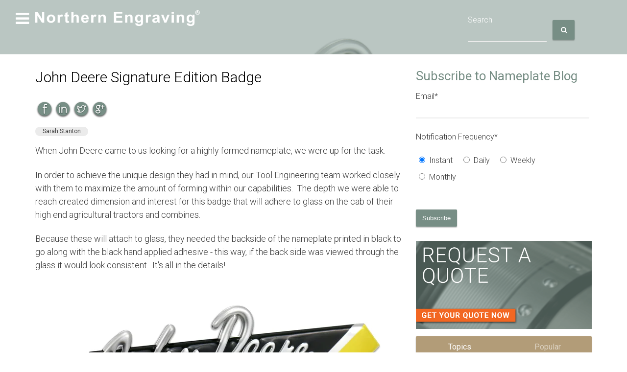

--- FILE ---
content_type: text/html; charset=UTF-8
request_url: https://www.norcorp.com/nameplate-blog/john-deere-signature-edition-badge
body_size: 11871
content:
<!doctype html><!--[if lt IE 7]> <html class="no-js lt-ie9 lt-ie8 lt-ie7" lang="en-us" > <![endif]--><!--[if IE 7]>    <html class="no-js lt-ie9 lt-ie8" lang="en-us" >        <![endif]--><!--[if IE 8]>    <html class="no-js lt-ie9" lang="en-us" >               <![endif]--><!--[if gt IE 8]><!--><html class="no-js" lang="en-us"><!--<![endif]--><head>
    <meta charset="utf-8">
    <meta http-equiv="X-UA-Compatible" content="IE=edge,chrome=1">
    <meta name="author" content="Sarah Stanton">
    <meta name="description" content="A highly formed nameplate utilizes iconic brand identity colors to create a classic look for signature edition badge.">
    <meta name="generator" content="HubSpot">
    <title>John Deere Signature Edition Badge</title>
    <link rel="shortcut icon" href="https://www.norcorp.com/hubfs/images/avatar-logo-ne-2017.jpg">
    
<meta name="viewport" content="width=device-width, initial-scale=1">

    <script src="/hs/hsstatic/jquery-libs/static-1.4/jquery/jquery-1.11.2.js"></script>
<script src="/hs/hsstatic/jquery-libs/static-1.4/jquery-migrate/jquery-migrate-1.2.1.js"></script>
<script>hsjQuery = window['jQuery'];</script>
    <meta property="og:description" content="A highly formed nameplate utilizes iconic brand identity colors to create a classic look for signature edition badge.">
    <meta property="og:title" content="John Deere Signature Edition Badge">
    <meta name="twitter:description" content="A highly formed nameplate utilizes iconic brand identity colors to create a classic look for signature edition badge.">
    <meta name="twitter:title" content="John Deere Signature Edition Badge">

    

    
    <style>
a.cta_button{-moz-box-sizing:content-box !important;-webkit-box-sizing:content-box !important;box-sizing:content-box !important;vertical-align:middle}.hs-breadcrumb-menu{list-style-type:none;margin:0px 0px 0px 0px;padding:0px 0px 0px 0px}.hs-breadcrumb-menu-item{float:left;padding:10px 0px 10px 10px}.hs-breadcrumb-menu-divider:before{content:'›';padding-left:10px}.hs-featured-image-link{border:0}.hs-featured-image{float:right;margin:0 0 20px 20px;max-width:50%}@media (max-width: 568px){.hs-featured-image{float:none;margin:0;width:100%;max-width:100%}}.hs-screen-reader-text{clip:rect(1px, 1px, 1px, 1px);height:1px;overflow:hidden;position:absolute !important;width:1px}
</style>

<link rel="stylesheet" href="/hs/hsstatic/AsyncSupport/static-1.501/sass/rss_post_listing.css">
    

    
<!--  Added by GoogleAnalytics integration -->
<script>
var _hsp = window._hsp = window._hsp || [];
_hsp.push(['addPrivacyConsentListener', function(consent) { if (consent.allowed || (consent.categories && consent.categories.analytics)) {
  (function(i,s,o,g,r,a,m){i['GoogleAnalyticsObject']=r;i[r]=i[r]||function(){
  (i[r].q=i[r].q||[]).push(arguments)},i[r].l=1*new Date();a=s.createElement(o),
  m=s.getElementsByTagName(o)[0];a.async=1;a.src=g;m.parentNode.insertBefore(a,m)
})(window,document,'script','//www.google-analytics.com/analytics.js','ga');
  ga('create','UA-9584372-1','auto');
  ga('send','pageview');
}}]);
</script>

<!-- /Added by GoogleAnalytics integration -->


<!-- start Main.js DO NOT REMOVE --> 
<script src=""></script> 
<!-- end Main.js -->
<!-- BrightInfo Bottom part -->
<script async type="text/javascript">
	var vaJsHost = (("https:" == document.location.protocol) ? "https://" : "http://");
	var vaJsDomain = "app.brightinfo.com"; var _biq = _biq || [];_biq.push("norcorp-14143-1");

	(function (w, d) {
		function go() {
			setTimeout(function () {            
				var bi = document.createElement('script'); bi.type = 'text/javascript'; bi.async = true;
				bi.src = vaJsHost + vaJsDomain + "/BrightInfoVersion.aspx";
				var s = document.getElementsByTagName('script')[0]; s.parentNode.insertBefore(bi, s);
			}, 500);
		}
		if (w.addEventListener) { w.addEventListener("load", go, false); }
		else if (w.attachEvent) { w.attachEvent("onload", go); }
	}(window, document));
</script>
<!-- BrightInfo end of Bottom part -->


<meta property="og:image" content="https://www.norcorp.com/hubfs/John%20Deere%20Badge%201-2.jpg">
<meta property="og:image:width" content="3000">
<meta property="og:image:height" content="1564">
<meta property="og:image:alt" content="John Deere Signature Edition Badge">
<meta name="twitter:image" content="https://www.norcorp.com/hubfs/John%20Deere%20Badge%201-2.jpg">
<meta name="twitter:image:alt" content="John Deere Signature Edition Badge">

<meta property="og:url" content="https://www.norcorp.com/nameplate-blog/john-deere-signature-edition-badge">
<meta name="twitter:card" content="summary_large_image">

<link rel="canonical" href="https://www.norcorp.com/nameplate-blog/john-deere-signature-edition-badge">

<meta property="og:type" content="article">
<link rel="alternate" type="application/rss+xml" href="https://www.norcorp.com/nameplate-blog/rss.xml">
<meta name="twitter:domain" content="www.norcorp.com">
<meta name="twitter:site" content="@NEngraving">
<script src="//platform.linkedin.com/in.js" type="text/javascript">
    lang: en_US
</script>

<meta http-equiv="content-language" content="en-us">
<link rel="stylesheet" href="//7052064.fs1.hubspotusercontent-na1.net/hubfs/7052064/hub_generated/template_assets/DEFAULT_ASSET/1767723259071/template_layout.min.css">


<link rel="stylesheet" href="https://www.norcorp.com/hubfs/hub_generated/template_assets/1/3085801869/1742398893379/template_Miami-global.css">




</head>
<body class="mia-blog   hs-content-id-32381368449 hs-blog-post hs-content-path-nameplate-blog-john-deere-signature-edition-badge hs-content-name-john-deere-signature-edition-badge hs-blog-name-nameplate-blog hs-blog-id-1330890922" style="">
    <div class="header-container-wrapper">
    <div class="header-container container-fluid">

<div class="row-fluid-wrapper row-depth-1 row-number-1 ">
<div class="row-fluid ">
<div class="span12 widget-span widget-type-raw_jinja " style="" data-widget-type="raw_jinja" data-x="0" data-w="12">


<div id="mia-hero-bg-image-src">
https://f.hubspotusercontent40.net/hubfs/60349/John%20Deere%20Badge%201-2.jpg
</div>

</div><!--end widget-span -->

</div><!--end row-->
</div><!--end row-wrapper -->

<div class="row-fluid-wrapper row-depth-1 row-number-2 ">
<div class="row-fluid ">
<div class="span12 widget-span widget-type-cell mia-hero-container" style="" data-widget-type="cell" data-x="0" data-w="12">

<div class="row-fluid-wrapper row-depth-1 row-number-3 ">
<div class="row-fluid ">
<div class="span12 widget-span widget-type-raw_html " style="" data-widget-type="raw_html" data-x="0" data-w="12">
<div class="cell-wrapper layout-widget-wrapper">
<span id="hs_cos_wrapper_module_14226494089135976" class="hs_cos_wrapper hs_cos_wrapper_widget hs_cos_wrapper_type_raw_html" style="" data-hs-cos-general-type="widget" data-hs-cos-type="raw_html"><div class="mia-top" id="mia-top"></div></span>
</div><!--end layout-widget-wrapper -->
</div><!--end widget-span -->
</div><!--end row-->
</div><!--end row-wrapper -->

<div class="row-fluid-wrapper row-depth-1 row-number-4 ">
<div class="row-fluid ">
<div class="span12 widget-span widget-type-cell mia-hero mia-breadcrumb-container" style="" data-widget-type="cell" data-x="0" data-w="12">

<div class="row-fluid-wrapper row-depth-1 row-number-5 ">
<div class="row-fluid ">
<div class="span12 widget-span widget-type-raw_html " style="" data-widget-type="raw_html" data-x="0" data-w="12">
<div class="cell-wrapper layout-widget-wrapper">
<span id="hs_cos_wrapper_module_142265158044020495" class="hs_cos_wrapper hs_cos_wrapper_widget hs_cos_wrapper_type_raw_html" style="" data-hs-cos-general-type="widget" data-hs-cos-type="raw_html"><div class="mia-hero-bg-image"></div></span>
</div><!--end layout-widget-wrapper -->
</div><!--end widget-span -->
</div><!--end row-->
</div><!--end row-wrapper -->

<div class="row-fluid-wrapper row-depth-1 row-number-6 ">
<div class="row-fluid ">
<div class="span12 widget-span widget-type-cell mia-page-wrap mia-hero-inner" style="" data-widget-type="cell" data-x="0" data-w="12">

<div class="row-fluid-wrapper row-depth-1 row-number-7 ">
<div class="row-fluid ">
<nav id="main-nav">
    
<div class="span12 widget-span widget-type-menu " style="" data-widget-type="menu" data-x="0" data-w="12">
<div class="cell-wrapper layout-widget-wrapper">
<span id="hs_cos_wrapper_module_14226496322518740" class="hs_cos_wrapper hs_cos_wrapper_widget hs_cos_wrapper_type_menu" style="" data-hs-cos-general-type="widget" data-hs-cos-type="menu"><div id="hs_menu_wrapper_module_14226496322518740" class="hs-menu-wrapper active-branch flyouts hs-menu-flow-horizontal" role="navigation" data-sitemap-name="migrated-classic-cms-sitemap" data-menu-id="2568580617" aria-label="Navigation Menu">
 <ul role="menu">
  <li class="hs-menu-item hs-menu-depth-1" role="none"><a href="//www.norcorp.com/" role="menuitem">Home</a></li>
  <li class="hs-menu-item hs-menu-depth-1" role="none"><a href="//www.norcorp.com/resources-nameplate-automotive-appliance-trim/automotive-trim" role="menuitem">Automotive Trim</a></li>
  <li class="hs-menu-item hs-menu-depth-1" role="none"><a href="//www.norcorp.com/trim-blog" role="menuitem">Trim Blog</a></li>
  <li class="hs-menu-item hs-menu-depth-1 hs-item-has-children" role="none"><a href="//www.norcorp.com/design-aluminum-surfaces-blog/design-studio" aria-haspopup="true" aria-expanded="false" role="menuitem">Innovation by Design</a>
   <ul role="menu" class="hs-menu-children-wrapper">
    <li class="hs-menu-item hs-menu-depth-2" role="none"><a href="//www.norcorp.com/design-aluminum-surfaces-blog" role="menuitem">Design Blog</a></li>
    <li class="hs-menu-item hs-menu-depth-2" role="none"><a href="//www.norcorp.com/design-aluminum-surfaces-blog/design-studio" role="menuitem">Design Studio</a></li>
    <li class="hs-menu-item hs-menu-depth-2" role="none"><a href="//www.norcorp.com/aluminum-finish-mood-boards" role="menuitem">Mood Boards</a></li>
    <li class="hs-menu-item hs-menu-depth-2" role="none"><a href="//www.norcorp.com/surface-collections/surface-collection-page" role="menuitem">Surface Collections</a></li>
    <li class="hs-menu-item hs-menu-depth-2" role="none"><a href="//www.norcorp.com/design-aluminum-surfaces-blog/surface-collections-ebooks" role="menuitem">Surface Collections eBooks</a></li>
    <li class="hs-menu-item hs-menu-depth-2" role="none"><a href="//www.norcorp.com/design/pattern-library" role="menuitem">Pattern Library</a></li>
    <li class="hs-menu-item hs-menu-depth-2" role="none"><a href="//www.norcorp.com/design/concepts-and-prototypes" role="menuitem">Concepts and Prototypes</a></li>
   </ul></li>
  <li class="hs-menu-item hs-menu-depth-1" role="none"><a href="//www.norcorp.com/design-aluminum-surfaces-blog" role="menuitem">Design Blog</a></li>
  <li class="hs-menu-item hs-menu-depth-1" role="none"><a href="//www.norcorp.com/resources-nameplate-automotive-appliance-trim/nameplate" role="menuitem">Product Identification</a></li>
  <li class="hs-menu-item hs-menu-depth-1" role="none"><a href="//www.norcorp.com/nameplate-blog" role="menuitem">Nameplate Blog</a></li>
  <li class="hs-menu-item hs-menu-depth-1" role="none"><a href="//www.norcorp.com/resources-nameplate-automotive-appliance-trim/appliance-trim" role="menuitem">Appliance Trim</a></li>
  <li class="hs-menu-item hs-menu-depth-1 hs-item-has-children" role="none"><a href="//www.norcorp.com/products-nameplates-trim" aria-haspopup="true" aria-expanded="false" role="menuitem">Products</a>
   <ul role="menu" class="hs-menu-children-wrapper">
    <li class="hs-menu-item hs-menu-depth-2" role="none"><a href="//www.norcorp.com/products/Aluminum-Nameplates-Flexible-Labels" role="menuitem">Nameplates and Labels</a></li>
    <li class="hs-menu-item hs-menu-depth-2" role="none"><a href="//www.norcorp.com/products/plastic-gauges-metal-dials" role="menuitem">Gauges and Dials</a></li>
    <li class="hs-menu-item hs-menu-depth-2" role="none"><a href="//www.norcorp.com/products/aluminum-trim-panels" role="menuitem">Aluminum Trim</a></li>
    <li class="hs-menu-item hs-menu-depth-2" role="none"><a href="//www.norcorp.com/products/packaging-decorative-inserts-labels" role="menuitem">Packaging</a></li>
    <li class="hs-menu-item hs-menu-depth-2" role="none"><a href="https://www.norcorp.com/products/appliance" role="menuitem">Appliance Trim</a></li>
    <li class="hs-menu-item hs-menu-depth-2" role="none"><a href="//www.norcorp.com/products/case-studies-nameplates-decorative-trim" role="menuitem">Case Studies</a></li>
   </ul></li>
  <li class="hs-menu-item hs-menu-depth-1 hs-item-has-children" role="none"><a href="//www.norcorp.com/markets" aria-haspopup="true" aria-expanded="false" role="menuitem">Markets</a>
   <ul role="menu" class="hs-menu-children-wrapper">
    <li class="hs-menu-item hs-menu-depth-2" role="none"><a href="//www.norcorp.com/appliance-trim-" role="menuitem">Appliance</a></li>
    <li class="hs-menu-item hs-menu-depth-2" role="none"><a href="//www.norcorp.com/automotive-trim" role="menuitem">Automotive</a></li>
    <li class="hs-menu-item hs-menu-depth-2" role="none"><a href="//www.norcorp.com/luxury-packaging" role="menuitem">Luxury Packaging</a></li>
    <li class="hs-menu-item hs-menu-depth-2" role="none"><a href="//www.norcorp.com/nameplates-labels" role="menuitem">Nameplates and Labels</a></li>
    <li class="hs-menu-item hs-menu-depth-2" role="none"><a href="//www.norcorp.com/power-sports" role="menuitem">Power Sports</a></li>
   </ul></li>
  <li class="hs-menu-item hs-menu-depth-1 hs-item-has-children" role="none"><a href="//www.norcorp.com/materials-processes" aria-haspopup="true" aria-expanded="false" role="menuitem">Materials &amp; Processes</a>
   <ul role="menu" class="hs-menu-children-wrapper">
    <li class="hs-menu-item hs-menu-depth-2" role="none"><a href="/materials-processes" role="menuitem">Overview</a></li>
    <li class="hs-menu-item hs-menu-depth-2" role="none"><a href="//www.norcorp.com/materials-processes/metal-nameplates-trim" role="menuitem">Metal</a></li>
   </ul></li>
  <li class="hs-menu-item hs-menu-depth-1 hs-item-has-children" role="none"><a href="javascript:;" aria-haspopup="true" aria-expanded="false" role="menuitem">Resources</a>
   <ul role="menu" class="hs-menu-children-wrapper">
    <li class="hs-menu-item hs-menu-depth-2" role="none"><a href="//www.norcorp.com/artwork-submission-nameplate" role="menuitem">Artwork Submission</a></li>
    <li class="hs-menu-item hs-menu-depth-2" role="none"><a href="//www.norcorp.com/nameplate-trim-glossary-of-terms" role="menuitem">Nameplate and Trim Glossary of Terms</a></li>
    <li class="hs-menu-item hs-menu-depth-2" role="none"><a href="//www.norcorp.com/products/case-studies-nameplates-decorative-trim/" role="menuitem">Case Studies</a></li>
   </ul></li>
  <li class="hs-menu-item hs-menu-depth-1 hs-item-has-children" role="none"><a href="//www.norcorp.com/company" aria-haspopup="true" aria-expanded="false" role="menuitem">Company</a>
   <ul role="menu" class="hs-menu-children-wrapper">
    <li class="hs-menu-item hs-menu-depth-2" role="none"><a href="//www.norcorp.com/Company" role="menuitem">Overview</a></li>
    <li class="hs-menu-item hs-menu-depth-2" role="none"><a href="//www.norcorp.com/Company/manufacturing-facilities" role="menuitem">Manufacturing Facilities</a></li>
    <li class="hs-menu-item hs-menu-depth-2" role="none"><a href="https://www.paycomonline.net/v4/ats/web.php/jobs?clientkey=F462FD9C31320BD1835BBE87E128DD74&amp;fromClientSide=true" role="menuitem" target="_blank" rel="noopener">Jobs</a></li>
    <li class="hs-menu-item hs-menu-depth-2" role="none"><a href="//www.norcorp.com/Company/iso-16949" role="menuitem">ISO/TS 16949</a></li>
    <li class="hs-menu-item hs-menu-depth-2" role="none"><a href="//www.norcorp.com/company/iso-14001" role="menuitem">ISO 14001</a></li>
    <li class="hs-menu-item hs-menu-depth-2" role="none"><a href="//www.norcorp.com/company/rohs-and-reach-compliance" role="menuitem">RoHS and REACH Compliance</a></li>
    <li class="hs-menu-item hs-menu-depth-2" role="none"><a href="//www.norcorp.com/company/map" role="menuitem">Map</a></li>
    <li class="hs-menu-item hs-menu-depth-2" role="none"><a href="//www.norcorp.com/contact-us-0" role="menuitem">Contact us</a></li>
    <li class="hs-menu-item hs-menu-depth-2" role="none"><a href="//www.norcorp.com/connect-northern-engraving" role="menuitem">Connect</a></li>
    <li class="hs-menu-item hs-menu-depth-2" role="none"><a href="//www.norcorp.com/lacrosse-region" role="menuitem">La Crosse Region</a></li>
    <li class="hs-menu-item hs-menu-depth-2" role="none"><a href="//www.norcorp.com/company/news-and-events" role="menuitem">Updates and Community Events</a></li>
   </ul></li>
  <li class="hs-menu-item hs-menu-depth-1 hs-item-has-children" role="none"><a href="//www.norcorp.com/galleries" aria-haspopup="true" aria-expanded="false" role="menuitem">Product Galleries</a>
   <ul role="menu" class="hs-menu-children-wrapper">
    <li class="hs-menu-item hs-menu-depth-2" role="none"><a href="//www.norcorp.com/nameplate-gallery" role="menuitem">Nameplate gallery</a></li>
    <li class="hs-menu-item hs-menu-depth-2" role="none"><a href="//www.norcorp.com/automotive-trim-gallery" role="menuitem">Automotive Trim Gallery</a></li>
    <li class="hs-menu-item hs-menu-depth-2" role="none"><a href="//www.norcorp.com/appliance-trim-gallery" role="menuitem">Appliance Trim Gallery</a></li>
    <li class="hs-menu-item hs-menu-depth-2" role="none"><a href="//www.norcorp.com/surface-collection-gallery" role="menuitem">Surface Collection Gallery</a></li>
    <li class="hs-menu-item hs-menu-depth-2" role="none"><a href="//www.norcorp.com/mood-board-gallery" role="menuitem">Mood Board Gallery</a></li>
   </ul></li>
  <li class="hs-menu-item hs-menu-depth-1" role="none"><a href="//www.norcorp.com/products/case-studies-nameplates-decorative-trim" role="menuitem">Case Studies</a></li>
  <li class="hs-menu-item hs-menu-depth-1" role="none"><a href="https://www.paycomonline.net/v4/ats/web.php/jobs?clientkey=F462FD9C31320BD1835BBE87E128DD74&amp;fromClientSide=true" role="menuitem" target="_blank" rel="noopener">Jobs</a></li>
 </ul>
</div></span></div><!--end layout-widget-wrapper -->
</div><!--end widget-span -->
             
</nav>
</div><!--end row-->
</div><!--end row-wrapper -->

<div class="row-fluid-wrapper row-depth-1 row-number-8 ">
<div class="row-fluid ">
<div class="span12 widget-span widget-type-raw_html " style="" data-widget-type="raw_html" data-x="0" data-w="12">
<div class="cell-wrapper layout-widget-wrapper">
<span id="hs_cos_wrapper_module_14226496909219564" class="hs_cos_wrapper hs_cos_wrapper_widget hs_cos_wrapper_type_raw_html" style="" data-hs-cos-general-type="widget" data-hs-cos-type="raw_html"><a href="#main-nav" class="menu-button"></a></span>
</div><!--end layout-widget-wrapper -->
</div><!--end widget-span -->
</div><!--end row-->
</div><!--end row-wrapper -->

<div class="row-fluid-wrapper row-depth-1 row-number-9 ">
<div class="row-fluid ">
<div class="span5 widget-span widget-type-linked_image mia-brandmark" style="margin-bottom: 30px;" data-widget-type="linked_image" data-x="0" data-w="5">
<div class="cell-wrapper layout-widget-wrapper">
<span id="hs_cos_wrapper_module_14226492855394425" class="hs_cos_wrapper hs_cos_wrapper_widget hs_cos_wrapper_type_linked_image" style="" data-hs-cos-general-type="widget" data-hs-cos-type="linked_image"><a href="//www.norcorp.com/" id="hs-link-module_14226492855394425" style="border-width:0px;border:0px;"><img src="https://www.norcorp.com/hs-fs/hubfs/Northern-Engraving-Logo-white.png?width=530&amp;name=Northern-Engraving-Logo-white.png" class="hs-image-widget " style="width:530px;border-width:0px;border:0px;" width="530" alt="Norcorp" title="Norcorp" srcset="https://www.norcorp.com/hs-fs/hubfs/Northern-Engraving-Logo-white.png?width=265&amp;name=Northern-Engraving-Logo-white.png 265w, https://www.norcorp.com/hs-fs/hubfs/Northern-Engraving-Logo-white.png?width=530&amp;name=Northern-Engraving-Logo-white.png 530w, https://www.norcorp.com/hs-fs/hubfs/Northern-Engraving-Logo-white.png?width=795&amp;name=Northern-Engraving-Logo-white.png 795w, https://www.norcorp.com/hs-fs/hubfs/Northern-Engraving-Logo-white.png?width=1060&amp;name=Northern-Engraving-Logo-white.png 1060w, https://www.norcorp.com/hs-fs/hubfs/Northern-Engraving-Logo-white.png?width=1325&amp;name=Northern-Engraving-Logo-white.png 1325w, https://www.norcorp.com/hs-fs/hubfs/Northern-Engraving-Logo-white.png?width=1590&amp;name=Northern-Engraving-Logo-white.png 1590w" sizes="(max-width: 530px) 100vw, 530px"></a></span></div><!--end layout-widget-wrapper -->
</div><!--end widget-span -->
<div class="span7 widget-span widget-type-global_widget " style="" data-widget-type="global_widget" data-x="5" data-w="7">
<div class="cell-wrapper layout-widget-wrapper">
<span id="hs_cos_wrapper_search_form" class="hs_cos_wrapper hs_cos_wrapper_widget hs_cos_wrapper_type_raw_html" style="" data-hs-cos-general-type="widget" data-hs-cos-type="raw_html" data-global-widget-id="4162620143"><!-- The Search Form -->
<form class="search-form hs-form" action="http://www.norcorp.com/search" method="get">
    <div class="row-fluid">
         <div class="span8">
<div class="field hs-form-field">
    <label placeholder="Search"><span>Search</span></label>
    <div class="input">
        <input type="text" name="q" value="" placeholder="" id="search-input" class="search-input hs-input"><span></span>
    </div>
</div>		</div>
		<div class="span4">
	    	<input type="submit" id="search-submit" class="search-submit" value="">
	    </div>
	    <!-- Set search-submit class font family to FontAwesome for the input value to work properly -->
	</div>
</form>
<!-- END The Search Form --></span></div><!--end layout-widget-wrapper -->
</div><!--end widget-span -->
</div><!--end row-->
</div><!--end row-wrapper -->

<div class="row-fluid-wrapper row-depth-1 row-number-10 ">
<div class="row-fluid ">
<div class="span12 widget-span widget-type-raw_jinja " style="" data-widget-type="raw_jinja" data-x="0" data-w="12">
<div>


<ul class="hs-breadcrumb-menu">
    <li class="hs-breadcrumb-menu-item first-crumb">
        <a href="/nameplate-blog" class="hs-breadcrumb-label">Nameplate Blog</a>
        <span class="hs-breadcrumb-menu-divider"></span>
    </li>
    <li class="hs-breadcrumb-menu-item last-crumb">
    	<span class="hs-breadcrumb-label"><span id="hs_cos_wrapper_name" class="hs_cos_wrapper hs_cos_wrapper_meta_field hs_cos_wrapper_type_text" style="" data-hs-cos-general-type="meta_field" data-hs-cos-type="text">John Deere Signature Edition Badge</span></span>
    </li>
</ul>


</div>
</div><!--end widget-span -->

</div><!--end row-->
</div><!--end row-wrapper -->

</div><!--end widget-span -->
</div><!--end row-->
</div><!--end row-wrapper -->

</div><!--end widget-span -->
</div><!--end row-->
</div><!--end row-wrapper -->

</div><!--end widget-span -->
</div><!--end row-->
</div><!--end row-wrapper -->

    </div><!--end header -->
</div><!--end header wrapper -->

<div class="body-container-wrapper">
    <div class="body-container container-fluid">

<div class="row-fluid-wrapper row-depth-1 row-number-1 ">
<div class="row-fluid ">
<div class="span12 widget-span widget-type-cell mia-page-wrap mia-main-content mia-body-container" style="" data-widget-type="cell" data-x="0" data-w="12">

<div class="row-fluid-wrapper row-depth-1 row-number-2 ">
<div class="row-fluid ">
<div class="span8 widget-span widget-type-cell " style="" data-widget-type="cell" data-x="0" data-w="8">

<div class="row-fluid-wrapper row-depth-1 row-number-3 ">
<div class="row-fluid ">
<div class="span12 widget-span widget-type-raw_jinja hs-blog-header" style="" data-widget-type="raw_jinja" data-x="0" data-w="12">
<h1 style="color:black" , class="mia-hero-title"><span id="hs_cos_wrapper_name" class="hs_cos_wrapper hs_cos_wrapper_meta_field hs_cos_wrapper_type_text" style="" data-hs-cos-general-type="meta_field" data-hs-cos-type="text">John Deere Signature Edition Badge</span>
</h1></div><!--end widget-span -->

</div><!--end row-->
</div><!--end row-wrapper -->

<div class="row-fluid-wrapper row-depth-1 row-number-4 ">
<div class="row-fluid ">
<div class="span12 widget-span widget-type-blog_content " style="" data-widget-type="blog_content" data-x="0" data-w="12">
<div style="width: 150px" class="mia-blog-social-sharing-buttons"> 
  
<a href="https://www.facebook.com/sharer/sharer.php?u=https%3A%2F%2Fwww.norcorp.com%2Fnameplate-blog%2Fjohn-deere-signature-edition-badge" class="mia-share-button mia-facebook-share" target="_Blank"><img src="https://www.norcorp.com/hubfs/norcorp/social-icons/facebook_footer.png" onmouseover="this.src='http://cdn2.hubspot.net/hubfs/60349/norcorp/social-icons/facebook_footer_rollover.png'" onmouseout="this.src='http://cdn2.hubspot.net/hubfs/60349/norcorp/social-icons/facebook_footer.png'"  alt="Share on Facebook"></a>

<a href="https://www.linkedin.com/shareArticle?mini=true&amp;url=https%3A%2F%2Fwww.norcorp.com%2Fnameplate-blog%2Fjohn-deere-signature-edition-badge&amp;title=&amp;source=%2F&amp;summary=" class="mia-share-button mia-linkedin-share" target="_Blank"><img src="https://www.norcorp.com/hubfs/norcorp/social-icons/linkedin_footer.png" onmouseover="this.src='http://cdn2.hubspot.net/hubfs/60349/norcorp/social-icons/linkedin_footer_rollover.png'" onmouseout="this.src='http://cdn2.hubspot.net/hubfs/60349/norcorp/social-icons/linkedin_footer.png'"  alt="Share on Linkedin"></a>

<a href="https://twitter.com/intent/tweet?text=Check%20out%20this%20great%20blog%20post%20I%20just%20read&amp;url=https%3A%2F%2Fwww.norcorp.com%2Fnameplate-blog%2Fjohn-deere-signature-edition-badge" class="mia-share-button mia-twitter-share" target="_Blank"><img src="https://www.norcorp.com/hubfs/norcorp/social-icons/twitter_footer.png" onmouseover="this.src='http://cdn2.hubspot.net/hubfs/60349/norcorp/social-icons/twitter_footer_rollover.png'" onmouseout="this.src='http://cdn2.hubspot.net/hubfs/60349/norcorp/social-icons/twitter_footer.png'"  alt="Share on Twitter"></a>

<a href="https://plus.google.com/share?url=https%3A%2F%2Fwww.norcorp.com%2Fnameplate-blog%2Fjohn-deere-signature-edition-badge" class="mia-share-button mia-google-share" target="_Blank"><img src="https://www.norcorp.com/hubfs/norcorp/social-icons/googlefooter.png" onmouseover="this.src='//cdn2.hubspot.net/hubfs/60349/norcorp/social-icons/googlefooter_rollover.png'" onmouseout="this.src='http://cdn2.hubspot.net/hubfs/60349/norcorp/social-icons/googlefooter.png'"  alt="Share on Facebook"></a>

</div>

<br>
<br>

<div class="mia-portfolio-pagination-wrapper mia-pagination-wrapper" id="mia-pagination">
    
        <div class="mia-pagination-two">
    		<a class="mia-pagination-link mia-previous-posts-link" href="/nameplate-blog/bid/117301/4-ways-to-promote-yourself-using-aluminum"><span class="mia-pagination-link-inner"><span class="mia-pagination-link-desc">Previous</span><span class="mia-pagination-link-name">← 4 Ways to Promote Yourself using Aluminum</span></span></a>
			<a class="mia-pagination-link mia-next-posts-link" href="/nameplate-blog/happy-holidays-2020-from-northern-engraving"><span class="mia-pagination-link-inner"><span class="mia-pagination-link-desc">Next</span><span class="mia-pagination-link-name">Happy Holidays 2020 from Northern Engraving →</span></span></a>
		</div>
	
</div>
</div>
<div class="mia-blog-section">
    <div class="blog-post-wrapper cell-wrapper">
    
			<div class="mia-post-header">

				<div class="mia-author-meta">

						
							<div class="mia-chip">
								
								<a class="mia-chip-link" href="https://www.norcorp.com/nameplate-blog/author/sarah-stanton">Sarah Stanton</a>
							</div><!-- END div.chip -->
						

						<div class="mia-post-date">
							<i class="fa fa-calendar-o fa-2x"></i><span class="mia-pull-me-up">Thu, Jul 16, 2020</span>
						</div><!-- mia-post-time -->

						<div class="mia-post-time">
							<i class="fa fa-clock-o fa-2x"></i><span class="mia-blog-post-eta mia-pull-me-up"></span>
						</div><!-- mia-post-time -->

				</div><!-- END div.mia-author-meta -->

			</div><!-- END div.mia-post-header -->

			<div class="mia-main-post">
				<span id="hs_cos_wrapper_post_body" class="hs_cos_wrapper hs_cos_wrapper_meta_field hs_cos_wrapper_type_rich_text" style="" data-hs-cos-general-type="meta_field" data-hs-cos-type="rich_text"><div class="hs-migrated-cms-post">
<p>When John Deere came to us looking for a highly formed nameplate, we were up for the task.&nbsp;</p>
<!--more--><p>In order to achieve the unique design they had in mind, our Tool Engineering team worked closely with them to maximize the amount of forming within our capabilities.&nbsp; The depth we were able to reach created dimension and interest for this badge that will adhere to glass on the cab of their high end agricultural tractors and combines.&nbsp;</p>
<p>Because these will attach to glass, they needed the backside of the nameplate printed in black to go along with the black hand applied adhesive - this way, if the back side was viewed through the glass it would look consistent.&nbsp; It's all in the details!&nbsp;</p>
<p><img src="https://www.norcorp.com/hs-fs/hubfs/John%20Deere%20Badge%201-2.jpg?width=745&amp;name=John%20Deere%20Badge%201-2.jpg" alt="John Deere Signature Edition Badge" width="745" style="width: 745px;" srcset="https://www.norcorp.com/hs-fs/hubfs/John%20Deere%20Badge%201-2.jpg?width=373&amp;name=John%20Deere%20Badge%201-2.jpg 373w, https://www.norcorp.com/hs-fs/hubfs/John%20Deere%20Badge%201-2.jpg?width=745&amp;name=John%20Deere%20Badge%201-2.jpg 745w, https://www.norcorp.com/hs-fs/hubfs/John%20Deere%20Badge%201-2.jpg?width=1118&amp;name=John%20Deere%20Badge%201-2.jpg 1118w, https://www.norcorp.com/hs-fs/hubfs/John%20Deere%20Badge%201-2.jpg?width=1490&amp;name=John%20Deere%20Badge%201-2.jpg 1490w, https://www.norcorp.com/hs-fs/hubfs/John%20Deere%20Badge%201-2.jpg?width=1863&amp;name=John%20Deere%20Badge%201-2.jpg 1863w, https://www.norcorp.com/hs-fs/hubfs/John%20Deere%20Badge%201-2.jpg?width=2235&amp;name=John%20Deere%20Badge%201-2.jpg 2235w" sizes="(max-width: 745px) 100vw, 745px"></p>
<p><span style="background-color: transparent;">The complexity of the formed aluminum paired with clean color blocking creates a classic and eye catching badge that lives up to the John Deere brand. <a href="/nameplate-blog/bid/23213/Color-Matching-for-Nameplates" rel="noopener" target="_blank">Color matching</a> the John Deere Yellow was a critical component of this design and had to be an exact match.&nbsp;&nbsp;</span></p>
<p><img src="https://www.norcorp.com/hs-fs/hubfs/John%20Deere%20Badge-Close%20Up-1.jpg?width=746&amp;name=John%20Deere%20Badge-Close%20Up-1.jpg" alt="John Deere Signature Edition Badge-Close Up" width="746" style="width: 746px;" srcset="https://www.norcorp.com/hs-fs/hubfs/John%20Deere%20Badge-Close%20Up-1.jpg?width=373&amp;name=John%20Deere%20Badge-Close%20Up-1.jpg 373w, https://www.norcorp.com/hs-fs/hubfs/John%20Deere%20Badge-Close%20Up-1.jpg?width=746&amp;name=John%20Deere%20Badge-Close%20Up-1.jpg 746w, https://www.norcorp.com/hs-fs/hubfs/John%20Deere%20Badge-Close%20Up-1.jpg?width=1119&amp;name=John%20Deere%20Badge-Close%20Up-1.jpg 1119w, https://www.norcorp.com/hs-fs/hubfs/John%20Deere%20Badge-Close%20Up-1.jpg?width=1492&amp;name=John%20Deere%20Badge-Close%20Up-1.jpg 1492w, https://www.norcorp.com/hs-fs/hubfs/John%20Deere%20Badge-Close%20Up-1.jpg?width=1865&amp;name=John%20Deere%20Badge-Close%20Up-1.jpg 1865w, https://www.norcorp.com/hs-fs/hubfs/John%20Deere%20Badge-Close%20Up-1.jpg?width=2238&amp;name=John%20Deere%20Badge-Close%20Up-1.jpg 2238w" sizes="(max-width: 746px) 100vw, 746px"></p>
</div>
<div class="hs-migrated-cms-post">
<p><a href="//www.norcorp.com/trim-blog/muted-sheen-aluminum-trim"></a><br><em>Ready to create a nameplate to increase your brand awareness? Let's talk!</em></p>
<p><!--HubSpot Call-to-Action Code --><span class="hs-cta-wrapper" id="hs-cta-wrapper-9be6a023-e219-4476-8a55-88395d003e06"><span class="hs-cta-node hs-cta-9be6a023-e219-4476-8a55-88395d003e06" id="hs-cta-9be6a023-e219-4476-8a55-88395d003e06"><!--[if lte IE 8]><div id="hs-cta-ie-element"></div><![endif]--><a href="https://cta-redirect.hubspot.com/cta/redirect/60349/9be6a023-e219-4476-8a55-88395d003e06"><img class="hs-cta-img" id="hs-cta-img-9be6a023-e219-4476-8a55-88395d003e06" style="border-width:0px;" src="https://no-cache.hubspot.com/cta/default/60349/9be6a023-e219-4476-8a55-88395d003e06.png" alt="aluminum tooling ebook, aluminum nameplate tooling, nameplate resource"></a></span><script charset="utf-8" src="/hs/cta/cta/current.js"></script><script type="text/javascript"> hbspt.cta._relativeUrls=true;hbspt.cta.load(60349, '9be6a023-e219-4476-8a55-88395d003e06', {"useNewLoader":"true","region":"na1"}); </script></span><!-- end HubSpot Call-to-Action Code --></p>
<p>&nbsp;</p>
<p>&nbsp;</p>
</div></span>
			</div><!-- END div.mia-main-post -->
<p>&nbsp;</p>
			<!-- TOPICS -->
			
				 <div class="mia-topics"> Topics:
					
						<a class="mia-topic" href="https://www.norcorp.com/nameplate-blog/topic/aluminum">Aluminum</a>,
					
						<a class="mia-topic" href="https://www.norcorp.com/nameplate-blog/topic/classic">Classic</a>,
					
						<a class="mia-topic" href="https://www.norcorp.com/nameplate-blog/topic/nameplate">Nameplate</a>
					
				 </div>
			
			<!-- END TOPICS -->
            <p>&nbsp;</p>
	</div>


</div>

</div><!--end row-->
</div><!--end row-wrapper -->

</div><!--end widget-span -->
<div class="span4 widget-span widget-type-cell " style="" data-widget-type="cell" data-x="8" data-w="4">

<div class="row-fluid-wrapper row-depth-1 row-number-5 ">
<div class="row-fluid ">
<div class="span12 widget-span widget-type-blog_subscribe " style="" data-widget-type="blog_subscribe" data-x="0" data-w="12">
<div class="cell-wrapper layout-widget-wrapper">
<span id="hs_cos_wrapper_module_142357799006918089" class="hs_cos_wrapper hs_cos_wrapper_widget hs_cos_wrapper_type_blog_subscribe" style="" data-hs-cos-general-type="widget" data-hs-cos-type="blog_subscribe"><h3 id="hs_cos_wrapper_module_142357799006918089_title" class="hs_cos_wrapper form-title" data-hs-cos-general-type="widget_field" data-hs-cos-type="text">Subscribe to Nameplate Blog</h3>

<div id="hs_form_target_module_142357799006918089_4714"></div>



</span></div><!--end layout-widget-wrapper -->
</div><!--end widget-span -->
</div><!--end row-->
</div><!--end row-wrapper -->

<div class="row-fluid-wrapper row-depth-1 row-number-6 ">
<div class="row-fluid ">
<div class="span12 widget-span widget-type-rich_text " style="" data-widget-type="rich_text" data-x="0" data-w="12">
<div class="cell-wrapper layout-widget-wrapper">
<span id="hs_cos_wrapper_module_142358581070722034" class="hs_cos_wrapper hs_cos_wrapper_widget hs_cos_wrapper_type_rich_text" style="" data-hs-cos-general-type="widget" data-hs-cos-type="rich_text"></span>
</div><!--end layout-widget-wrapper -->
</div><!--end widget-span -->
</div><!--end row-->
</div><!--end row-wrapper -->

<div class="row-fluid-wrapper row-depth-1 row-number-7 ">
<div class="row-fluid ">
<div class="span12 widget-span widget-type-cta " style="" data-widget-type="cta" data-x="0" data-w="12">
<div class="cell-wrapper layout-widget-wrapper">
<span id="hs_cos_wrapper_module_14478768438811091" class="hs_cos_wrapper hs_cos_wrapper_widget hs_cos_wrapper_type_cta" style="" data-hs-cos-general-type="widget" data-hs-cos-type="cta"><!--HubSpot Call-to-Action Code --><span class="hs-cta-wrapper" id="hs-cta-wrapper-707247f9-b11b-4b90-9cda-6376f5426b5c"><span class="hs-cta-node hs-cta-707247f9-b11b-4b90-9cda-6376f5426b5c" id="hs-cta-707247f9-b11b-4b90-9cda-6376f5426b5c"><!--[if lte IE 8]><div id="hs-cta-ie-element"></div><![endif]--><a href="https://cta-redirect.hubspot.com/cta/redirect/60349/707247f9-b11b-4b90-9cda-6376f5426b5c"><img class="hs-cta-img" id="hs-cta-img-707247f9-b11b-4b90-9cda-6376f5426b5c" style="border-width:0px;" src="https://no-cache.hubspot.com/cta/default/60349/707247f9-b11b-4b90-9cda-6376f5426b5c.png" alt="Request A Quote"></a></span><script charset="utf-8" src="/hs/cta/cta/current.js"></script><script type="text/javascript"> hbspt.cta._relativeUrls=true;hbspt.cta.load(60349, '707247f9-b11b-4b90-9cda-6376f5426b5c', {"useNewLoader":"true","region":"na1"}); </script></span><!-- end HubSpot Call-to-Action Code --></span></div><!--end layout-widget-wrapper -->
</div><!--end widget-span -->
</div><!--end row-->
</div><!--end row-wrapper -->

<div class="row-fluid-wrapper row-depth-1 row-number-8 ">
<div class="row-fluid ">
<div class="span12 widget-span widget-type-raw_html " style="" data-widget-type="raw_html" data-x="0" data-w="12">
<div class="cell-wrapper layout-widget-wrapper">
<span id="hs_cos_wrapper_module_1425924879577938" class="hs_cos_wrapper hs_cos_wrapper_widget hs_cos_wrapper_type_raw_html" style="" data-hs-cos-general-type="widget" data-hs-cos-type="raw_html"><div class="wow fadeInUp">
<ul class="mia-tabs mia-card clearfix" id="mia-blog-tabs" data-ks-tabs>
<li class="open">
<a href="#mia-topics" class="ripple">Topics</a>
</li><li>
<a href="#mia-popular" class="ripple">Popular</a>
</li>
<span></span>
</ul>
<div class="tab_pane_container mia-tab-container mia-card"></div>
</div></span>
</div><!--end layout-widget-wrapper -->
</div><!--end widget-span -->
</div><!--end row-->
</div><!--end row-wrapper -->

<div class="row-fluid-wrapper row-depth-1 row-number-9 ">
<div class="row-fluid ">
<div class="span12 widget-span widget-type-post_filter mia-tabber" style="" data-widget-type="post_filter" data-x="0" data-w="12">
<div class="cell-wrapper layout-widget-wrapper">
<span id="hs_cos_wrapper_module_14259248881911263" class="hs_cos_wrapper hs_cos_wrapper_widget hs_cos_wrapper_type_post_filter" style="" data-hs-cos-general-type="widget" data-hs-cos-type="post_filter"><div class="block">
  <h3></h3>
  <div class="widget-module">
    <ul>
      
        <li>
          <a href="https://www.norcorp.com/nameplate-blog/topic/2021">2021 <span class="filter-link-count" dir="ltr">(1)</span></a>
        </li>
      
        <li>
          <a href="https://www.norcorp.com/nameplate-blog/topic/3d">3D <span class="filter-link-count" dir="ltr">(4)</span></a>
        </li>
      
        <li>
          <a href="https://www.norcorp.com/nameplate-blog/topic/adhesives">Adhesives <span class="filter-link-count" dir="ltr">(11)</span></a>
        </li>
      
        <li>
          <a href="https://www.norcorp.com/nameplate-blog/topic/aluminum">Aluminum <span class="filter-link-count" dir="ltr">(129)</span></a>
        </li>
      
        <li>
          <a href="https://www.norcorp.com/nameplate-blog/topic/aluminum-in-mold">Aluminum In-mold <span class="filter-link-count" dir="ltr">(9)</span></a>
        </li>
      
        <li>
          <a href="https://www.norcorp.com/nameplate-blog/topic/aluminum-trim">Aluminum Trim <span class="filter-link-count" dir="ltr">(41)</span></a>
        </li>
      
        <li>
          <a href="https://www.norcorp.com/nameplate-blog/topic/anodize">Anodize <span class="filter-link-count" dir="ltr">(4)</span></a>
        </li>
      
        <li>
          <a href="https://www.norcorp.com/nameplate-blog/topic/appliance">Appliance <span class="filter-link-count" dir="ltr">(12)</span></a>
        </li>
      
        <li>
          <a href="https://www.norcorp.com/nameplate-blog/topic/appliqué">Appliqué <span class="filter-link-count" dir="ltr">(5)</span></a>
        </li>
      
        <li>
          <a href="https://www.norcorp.com/nameplate-blog/topic/archive">Archive <span class="filter-link-count" dir="ltr">(35)</span></a>
        </li>
      
        <li>
          <a href="https://www.norcorp.com/nameplate-blog/topic/artwork-submission">Artwork Submission <span class="filter-link-count" dir="ltr">(4)</span></a>
        </li>
      
        <li>
          <a href="https://www.norcorp.com/nameplate-blog/topic/assembly">Assembly <span class="filter-link-count" dir="ltr">(6)</span></a>
        </li>
      
        <li>
          <a href="https://www.norcorp.com/nameplate-blog/topic/automotive">Automotive <span class="filter-link-count" dir="ltr">(35)</span></a>
        </li>
      
        <li>
          <a href="https://www.norcorp.com/nameplate-blog/topic/backlit">Backlit <span class="filter-link-count" dir="ltr">(5)</span></a>
        </li>
      
        <li>
          <a href="https://www.norcorp.com/nameplate-blog/topic/boats">Boats <span class="filter-link-count" dir="ltr">(6)</span></a>
        </li>
      
        <li style="display:none;">
          <a href="https://www.norcorp.com/nameplate-blog/topic/brass">Brass <span class="filter-link-count" dir="ltr">(8)</span></a>
        </li>
      
        <li style="display:none;">
          <a href="https://www.norcorp.com/nameplate-blog/topic/brushed-aluminum">Brushed Aluminum <span class="filter-link-count" dir="ltr">(19)</span></a>
        </li>
      
        <li style="display:none;">
          <a href="https://www.norcorp.com/nameplate-blog/topic/carbon-fiber">Carbon Fiber <span class="filter-link-count" dir="ltr">(2)</span></a>
        </li>
      
        <li style="display:none;">
          <a href="https://www.norcorp.com/nameplate-blog/topic/classic">Classic <span class="filter-link-count" dir="ltr">(1)</span></a>
        </li>
      
        <li style="display:none;">
          <a href="https://www.norcorp.com/nameplate-blog/topic/coined">Coined <span class="filter-link-count" dir="ltr">(5)</span></a>
        </li>
      
        <li style="display:none;">
          <a href="https://www.norcorp.com/nameplate-blog/topic/color-development">Color Development <span class="filter-link-count" dir="ltr">(25)</span></a>
        </li>
      
        <li style="display:none;">
          <a href="https://www.norcorp.com/nameplate-blog/topic/computers">Computers <span class="filter-link-count" dir="ltr">(13)</span></a>
        </li>
      
        <li style="display:none;">
          <a href="https://www.norcorp.com/nameplate-blog/topic/cosmetics">Cosmetics <span class="filter-link-count" dir="ltr">(24)</span></a>
        </li>
      
        <li style="display:none;">
          <a href="https://www.norcorp.com/nameplate-blog/topic/custom-patterns">Custom Patterns <span class="filter-link-count" dir="ltr">(11)</span></a>
        </li>
      
        <li style="display:none;">
          <a href="https://www.norcorp.com/nameplate-blog/topic/customization">Customization <span class="filter-link-count" dir="ltr">(16)</span></a>
        </li>
      
        <li style="display:none;">
          <a href="https://www.norcorp.com/nameplate-blog/topic/customized-patterns-on-aluminum">Customized Patterns on Aluminum <span class="filter-link-count" dir="ltr">(2)</span></a>
        </li>
      
        <li style="display:none;">
          <a href="https://www.norcorp.com/nameplate-blog/topic/debossing">Debossing <span class="filter-link-count" dir="ltr">(13)</span></a>
        </li>
      
        <li style="display:none;">
          <a href="https://www.norcorp.com/nameplate-blog/topic/diamond-cut">Diamond Cut <span class="filter-link-count" dir="ltr">(22)</span></a>
        </li>
      
        <li style="display:none;">
          <a href="https://www.norcorp.com/nameplate-blog/topic/digital-printing">Digital Printing <span class="filter-link-count" dir="ltr">(2)</span></a>
        </li>
      
        <li style="display:none;">
          <a href="https://www.norcorp.com/nameplate-blog/topic/ebook">ebook <span class="filter-link-count" dir="ltr">(4)</span></a>
        </li>
      
        <li style="display:none;">
          <a href="https://www.norcorp.com/nameplate-blog/topic/electronics">Electronics <span class="filter-link-count" dir="ltr">(23)</span></a>
        </li>
      
        <li style="display:none;">
          <a href="https://www.norcorp.com/nameplate-blog/topic/embossing">Embossing <span class="filter-link-count" dir="ltr">(53)</span></a>
        </li>
      
        <li style="display:none;">
          <a href="https://www.norcorp.com/nameplate-blog/topic/etched">Etched <span class="filter-link-count" dir="ltr">(20)</span></a>
        </li>
      
        <li style="display:none;">
          <a href="https://www.norcorp.com/nameplate-blog/topic/exterior">Exterior <span class="filter-link-count" dir="ltr">(9)</span></a>
        </li>
      
        <li style="display:none;">
          <a href="https://www.norcorp.com/nameplate-blog/topic/faq">FAQ <span class="filter-link-count" dir="ltr">(29)</span></a>
        </li>
      
        <li style="display:none;">
          <a href="https://www.norcorp.com/nameplate-blog/topic/faux-finish">Faux Finish <span class="filter-link-count" dir="ltr">(1)</span></a>
        </li>
      
        <li style="display:none;">
          <a href="https://www.norcorp.com/nameplate-blog/topic/faux-finishes">Faux Finishes <span class="filter-link-count" dir="ltr">(7)</span></a>
        </li>
      
        <li style="display:none;">
          <a href="https://www.norcorp.com/nameplate-blog/topic/favorite-nameplate">Favorite Nameplate <span class="filter-link-count" dir="ltr">(20)</span></a>
        </li>
      
        <li style="display:none;">
          <a href="https://www.norcorp.com/nameplate-blog/topic/furniture">Furniture <span class="filter-link-count" dir="ltr">(9)</span></a>
        </li>
      
        <li style="display:none;">
          <a href="https://www.norcorp.com/nameplate-blog/topic/gauges">Gauges <span class="filter-link-count" dir="ltr">(5)</span></a>
        </li>
      
        <li style="display:none;">
          <a href="https://www.norcorp.com/nameplate-blog/topic/gloss">Gloss <span class="filter-link-count" dir="ltr">(4)</span></a>
        </li>
      
        <li style="display:none;">
          <a href="https://www.norcorp.com/nameplate-blog/topic/hang-tag">Hang Tag <span class="filter-link-count" dir="ltr">(1)</span></a>
        </li>
      
        <li style="display:none;">
          <a href="https://www.norcorp.com/nameplate-blog/topic/idsa">IDSA <span class="filter-link-count" dir="ltr">(1)</span></a>
        </li>
      
        <li style="display:none;">
          <a href="https://www.norcorp.com/nameplate-blog/topic/in-mold-decoration">In-mold Decoration <span class="filter-link-count" dir="ltr">(5)</span></a>
        </li>
      
        <li style="display:none;">
          <a href="https://www.norcorp.com/nameplate-blog/topic/individual-letters">Individual Letters <span class="filter-link-count" dir="ltr">(7)</span></a>
        </li>
      
        <li style="display:none;">
          <a href="https://www.norcorp.com/nameplate-blog/topic/inlay">Inlay <span class="filter-link-count" dir="ltr">(1)</span></a>
        </li>
      
        <li style="display:none;">
          <a href="https://www.norcorp.com/nameplate-blog/topic/key-fob">Key Fob <span class="filter-link-count" dir="ltr">(1)</span></a>
        </li>
      
        <li style="display:none;">
          <a href="https://www.norcorp.com/nameplate-blog/topic/labels">Labels <span class="filter-link-count" dir="ltr">(10)</span></a>
        </li>
      
        <li style="display:none;">
          <a href="https://www.norcorp.com/nameplate-blog/topic/large-vehicle">Large Vehicle <span class="filter-link-count" dir="ltr">(4)</span></a>
        </li>
      
        <li style="display:none;">
          <a href="https://www.norcorp.com/nameplate-blog/topic/laser-etch">Laser Etch <span class="filter-link-count" dir="ltr">(2)</span></a>
        </li>
      
        <li style="display:none;">
          <a href="https://www.norcorp.com/nameplate-blog/topic/lithography">Lithography <span class="filter-link-count" dir="ltr">(3)</span></a>
        </li>
      
        <li style="display:none;">
          <a href="https://www.norcorp.com/nameplate-blog/topic/match-box-cover">Match Box Cover <span class="filter-link-count" dir="ltr">(6)</span></a>
        </li>
      
        <li style="display:none;">
          <a href="https://www.norcorp.com/nameplate-blog/topic/materials-and-processes">Materials and Processes <span class="filter-link-count" dir="ltr">(118)</span></a>
        </li>
      
        <li style="display:none;">
          <a href="https://www.norcorp.com/nameplate-blog/topic/mechanical-finishes">Mechanical Finishes <span class="filter-link-count" dir="ltr">(51)</span></a>
        </li>
      
        <li style="display:none;">
          <a href="https://www.norcorp.com/nameplate-blog/topic/medical-equipment">Medical Equipment <span class="filter-link-count" dir="ltr">(10)</span></a>
        </li>
      
        <li style="display:none;">
          <a href="https://www.norcorp.com/nameplate-blog/topic/metallic">Metallic <span class="filter-link-count" dir="ltr">(8)</span></a>
        </li>
      
        <li style="display:none;">
          <a href="https://www.norcorp.com/nameplate-blog/topic/motorcycle">Motorcycle <span class="filter-link-count" dir="ltr">(11)</span></a>
        </li>
      
        <li style="display:none;">
          <a href="https://www.norcorp.com/nameplate-blog/topic/nameplate">Nameplate <span class="filter-link-count" dir="ltr">(175)</span></a>
        </li>
      
        <li style="display:none;">
          <a href="https://www.norcorp.com/nameplate-blog/topic/nameplate-examples">Nameplate Examples <span class="filter-link-count" dir="ltr">(54)</span></a>
        </li>
      
        <li style="display:none;">
          <a href="https://www.norcorp.com/nameplate-blog/topic/nameplate-tools">Nameplate Tools <span class="filter-link-count" dir="ltr">(7)</span></a>
        </li>
      
        <li style="display:none;">
          <a href="https://www.norcorp.com/nameplate-blog/topic/outdoor-equipment">Outdoor Equipment <span class="filter-link-count" dir="ltr">(4)</span></a>
        </li>
      
        <li style="display:none;">
          <a href="https://www.norcorp.com/nameplate-blog/topic/overlay">Overlay <span class="filter-link-count" dir="ltr">(7)</span></a>
        </li>
      
        <li style="display:none;">
          <a href="https://www.norcorp.com/nameplate-blog/topic/packaging">Packaging <span class="filter-link-count" dir="ltr">(15)</span></a>
        </li>
      
        <li style="display:none;">
          <a href="https://www.norcorp.com/nameplate-blog/topic/patina-finish">Patina Finish <span class="filter-link-count" dir="ltr">(3)</span></a>
        </li>
      
        <li style="display:none;">
          <a href="https://www.norcorp.com/nameplate-blog/topic/plastic">Plastic <span class="filter-link-count" dir="ltr">(1)</span></a>
        </li>
      
        <li style="display:none;">
          <a href="https://www.norcorp.com/nameplate-blog/topic/plastic-trim">Plastic Trim <span class="filter-link-count" dir="ltr">(3)</span></a>
        </li>
      
        <li style="display:none;">
          <a href="https://www.norcorp.com/nameplate-blog/topic/point-of-purchase">Point of Purchase <span class="filter-link-count" dir="ltr">(8)</span></a>
        </li>
      
        <li style="display:none;">
          <a href="https://www.norcorp.com/nameplate-blog/topic/polycarbonate">Polycarbonate <span class="filter-link-count" dir="ltr">(10)</span></a>
        </li>
      
        <li style="display:none;">
          <a href="https://www.norcorp.com/nameplate-blog/topic/process-color">Process Color <span class="filter-link-count" dir="ltr">(16)</span></a>
        </li>
      
        <li style="display:none;">
          <a href="https://www.norcorp.com/nameplate-blog/topic/promotional-products">Promotional Products <span class="filter-link-count" dir="ltr">(38)</span></a>
        </li>
      
        <li style="display:none;">
          <a href="https://www.norcorp.com/nameplate-blog/topic/prototypes">Prototypes <span class="filter-link-count" dir="ltr">(2)</span></a>
        </li>
      
        <li style="display:none;">
          <a href="https://www.norcorp.com/nameplate-blog/topic/recreational-vehicles">Recreational Vehicles <span class="filter-link-count" dir="ltr">(6)</span></a>
        </li>
      
        <li style="display:none;">
          <a href="https://www.norcorp.com/nameplate-blog/topic/resources">Resources <span class="filter-link-count" dir="ltr">(11)</span></a>
        </li>
      
        <li style="display:none;">
          <a href="https://www.norcorp.com/nameplate-blog/topic/safety-labels">Safety Labels <span class="filter-link-count" dir="ltr">(2)</span></a>
        </li>
      
        <li style="display:none;">
          <a href="https://www.norcorp.com/nameplate-blog/topic/selective-patterns">Selective Patterns <span class="filter-link-count" dir="ltr">(10)</span></a>
        </li>
      
        <li style="display:none;">
          <a href="https://www.norcorp.com/nameplate-blog/topic/sill-plate">Sill Plate <span class="filter-link-count" dir="ltr">(6)</span></a>
        </li>
      
        <li style="display:none;">
          <a href="https://www.norcorp.com/nameplate-blog/topic/sports-equipment">Sports Equipment <span class="filter-link-count" dir="ltr">(9)</span></a>
        </li>
      
        <li style="display:none;">
          <a href="https://www.norcorp.com/nameplate-blog/topic/stainless-steel">Stainless Steel <span class="filter-link-count" dir="ltr">(17)</span></a>
        </li>
      
        <li style="display:none;">
          <a href="https://www.norcorp.com/nameplate-blog/topic/stock-dies">stock dies <span class="filter-link-count" dir="ltr">(10)</span></a>
        </li>
      
        <li style="display:none;">
          <a href="https://www.norcorp.com/nameplate-blog/topic/surfaces">Surfaces <span class="filter-link-count" dir="ltr">(4)</span></a>
        </li>
      
        <li style="display:none;">
          <a href="https://www.norcorp.com/nameplate-blog/topic/sustainability">Sustainability <span class="filter-link-count" dir="ltr">(1)</span></a>
        </li>
      
        <li style="display:none;">
          <a href="https://www.norcorp.com/nameplate-blog/topic/technical">Technical <span class="filter-link-count" dir="ltr">(1)</span></a>
        </li>
      
        <li style="display:none;">
          <a href="https://www.norcorp.com/nameplate-blog/topic/telecommunications">Telecommunications <span class="filter-link-count" dir="ltr">(9)</span></a>
        </li>
      
        <li style="display:none;">
          <a href="https://www.norcorp.com/nameplate-blog/topic/testing">Testing <span class="filter-link-count" dir="ltr">(3)</span></a>
        </li>
      
        <li style="display:none;">
          <a href="https://www.norcorp.com/nameplate-blog/topic/texture">Texture <span class="filter-link-count" dir="ltr">(15)</span></a>
        </li>
      
        <li style="display:none;">
          <a href="https://www.norcorp.com/nameplate-blog/topic/top-10">Top 10 <span class="filter-link-count" dir="ltr">(9)</span></a>
        </li>
      
        <li style="display:none;">
          <a href="https://www.norcorp.com/nameplate-blog/topic/woodgrain">Woodgrain <span class="filter-link-count" dir="ltr">(2)</span></a>
        </li>
      
    </ul>
    
      <a class="filter-expand-link" href="#">see all</a>
    
  </div>
</div>
</span></div><!--end layout-widget-wrapper -->
</div><!--end widget-span -->
</div><!--end row-->
</div><!--end row-wrapper -->

<div class="row-fluid-wrapper row-depth-1 row-number-10 ">
<div class="row-fluid ">
<div class="span12 widget-span widget-type-post_listing mia-tabber" style="" data-widget-type="post_listing" data-x="0" data-w="12">
<div class="cell-wrapper layout-widget-wrapper">
<span id="hs_cos_wrapper_module_14471701371259275" class="hs_cos_wrapper hs_cos_wrapper_widget hs_cos_wrapper_type_post_listing" style="" data-hs-cos-general-type="widget" data-hs-cos-type="post_listing"><div class="block">
  <h3></h3>
  <div class="widget-module">
    <ul class="hs-hash-1479872652-1767756959377">
    </ul>
  </div>
</div>
</span></div><!--end layout-widget-wrapper -->
</div><!--end widget-span -->
</div><!--end row-->
</div><!--end row-wrapper -->

<div class="row-fluid-wrapper row-depth-1 row-number-11 ">
<div class="row-fluid ">
<div class="span12 widget-span widget-type-cta " style="" data-widget-type="cta" data-x="0" data-w="12">
<div class="cell-wrapper layout-widget-wrapper">
<span id="hs_cos_wrapper_module_14478768557811491" class="hs_cos_wrapper hs_cos_wrapper_widget hs_cos_wrapper_type_cta" style="" data-hs-cos-general-type="widget" data-hs-cos-type="cta"><!--HubSpot Call-to-Action Code --><span class="hs-cta-wrapper" id="hs-cta-wrapper-e164d075-68b4-4518-b827-4fc20bd2ec67"><span class="hs-cta-node hs-cta-e164d075-68b4-4518-b827-4fc20bd2ec67" id="hs-cta-e164d075-68b4-4518-b827-4fc20bd2ec67"><!--[if lte IE 8]><div id="hs-cta-ie-element"></div><![endif]--><a href="https://cta-redirect.hubspot.com/cta/redirect/60349/e164d075-68b4-4518-b827-4fc20bd2ec67" target="_blank" rel="noopener"><img class="hs-cta-img" id="hs-cta-img-e164d075-68b4-4518-b827-4fc20bd2ec67" style="border-width:0px;" src="https://no-cache.hubspot.com/cta/default/60349/e164d075-68b4-4518-b827-4fc20bd2ec67.png" alt="Namplate Samples, Aluminum Nameplates, Plastic Labels"></a></span><script charset="utf-8" src="/hs/cta/cta/current.js"></script><script type="text/javascript"> hbspt.cta._relativeUrls=true;hbspt.cta.load(60349, 'e164d075-68b4-4518-b827-4fc20bd2ec67', {"useNewLoader":"true","region":"na1"}); </script></span><!-- end HubSpot Call-to-Action Code --></span></div><!--end layout-widget-wrapper -->
</div><!--end widget-span -->
</div><!--end row-->
</div><!--end row-wrapper -->

</div><!--end widget-span -->
</div><!--end row-->
</div><!--end row-wrapper -->

</div><!--end widget-span -->
</div><!--end row-->
</div><!--end row-wrapper -->

    </div><!--end body -->
</div><!--end body wrapper -->

<div class="footer-container-wrapper">
    <div class="footer-container container-fluid">

<div class="row-fluid-wrapper row-depth-1 row-number-1 ">
<div class="row-fluid ">
<div class="span12 widget-span widget-type-global_group " style="" data-widget-type="global_group" data-x="0" data-w="12">
<div class="mia-footer" data-global-widget-path="generated_global_groups/3087960529.html"><div class="row-fluid-wrapper row-depth-1 row-number-1 ">
<div class="row-fluid ">
<div class="span12 widget-span widget-type-cell mia-page-wrap" style="" data-widget-type="cell" data-x="0" data-w="12">

<div class="row-fluid-wrapper row-depth-1 row-number-2 ">
<div class="row-fluid ">
<div class="span9 widget-span widget-type-cell " style="" data-widget-type="cell" data-x="0" data-w="9">

<div class="row-fluid-wrapper row-depth-1 row-number-3 ">
<div class="row-fluid ">
<div class="span12 widget-span widget-type-rich_text " style="" data-widget-type="rich_text" data-x="0" data-w="12">
<div class="cell-wrapper layout-widget-wrapper">
<span id="hs_cos_wrapper_module_1496322098524268" class="hs_cos_wrapper hs_cos_wrapper_widget hs_cos_wrapper_type_rich_text" style="" data-hs-cos-general-type="widget" data-hs-cos-type="rich_text"><img src="https://www.norcorp.com/hs-fs/hubfs/2017/Northern-Engraving-Logo-white-2017.png?width=320&amp;name=Northern-Engraving-Logo-white-2017.png" title="Northern-Engraving-Logo-white-2017.png" width="320" style="width: 320px;" srcset="https://www.norcorp.com/hs-fs/hubfs/2017/Northern-Engraving-Logo-white-2017.png?width=160&amp;name=Northern-Engraving-Logo-white-2017.png 160w, https://www.norcorp.com/hs-fs/hubfs/2017/Northern-Engraving-Logo-white-2017.png?width=320&amp;name=Northern-Engraving-Logo-white-2017.png 320w, https://www.norcorp.com/hs-fs/hubfs/2017/Northern-Engraving-Logo-white-2017.png?width=480&amp;name=Northern-Engraving-Logo-white-2017.png 480w, https://www.norcorp.com/hs-fs/hubfs/2017/Northern-Engraving-Logo-white-2017.png?width=640&amp;name=Northern-Engraving-Logo-white-2017.png 640w, https://www.norcorp.com/hs-fs/hubfs/2017/Northern-Engraving-Logo-white-2017.png?width=800&amp;name=Northern-Engraving-Logo-white-2017.png 800w, https://www.norcorp.com/hs-fs/hubfs/2017/Northern-Engraving-Logo-white-2017.png?width=960&amp;name=Northern-Engraving-Logo-white-2017.png 960w" sizes="(max-width: 320px) 100vw, 320px"></span>
</div><!--end layout-widget-wrapper -->
</div><!--end widget-span -->
</div><!--end row-->
</div><!--end row-wrapper -->

</div><!--end widget-span -->
<div class="span3 widget-span widget-type-follow_me follow-me" style="" data-widget-type="follow_me" data-x="9" data-w="3">
<div class="cell-wrapper layout-widget-wrapper">
<span id="hs_cos_wrapper_module_14363756198196" class="hs_cos_wrapper hs_cos_wrapper_widget hs_cos_wrapper_type_follow_me" style="" data-hs-cos-general-type="widget" data-hs-cos-type="follow_me"><div style=""><a href="http://www.youtube.com/user/northernengraving" class="fm_button fm_youtube" target="_blank"><span style="filter:progid:DXImageTransform.Microsoft.AlphaImageLoader(src='http://static.hsappstatic.net/social_shared/static-2.4560/img/followme/icon_youtube.png', sizingMethod='scale');  width: 32px; height: 32px; display:inline-block;cursor:pointer;  background-image:url('http://static.hsappstatic.net/social_shared/static-2.4560/img/followme/icon_youtube.png'); _background-image:none;" title="Follow us on YouTube"></span></a><a href="http://pinterest.com/norcorp/" class="fm_button fm_pinterest" target="_blank"><span style="filter:progid:DXImageTransform.Microsoft.AlphaImageLoader(src='http://static.hsappstatic.net/social_shared/static-2.4560/img/followme/icon_pinterest.png', sizingMethod='scale');  width: 32px; height: 32px; display:inline-block;cursor:pointer;  background-image:url('http://static.hsappstatic.net/social_shared/static-2.4560/img/followme/icon_pinterest.png'); _background-image:none;" title="Follow us on Pinterest"></span></a><a href="https://www.facebook.com/80370266723" class="fm_button fm_facebook" target="_blank"><span style="filter:progid:DXImageTransform.Microsoft.AlphaImageLoader(src='http://static.hsappstatic.net/social_shared/static-2.4560/img/followme/icon_facebook.png', sizingMethod='scale');  width: 32px; height: 32px; display:inline-block;cursor:pointer;  background-image:url('http://static.hsappstatic.net/social_shared/static-2.4560/img/followme/icon_facebook.png'); _background-image:none;" title="Follow us on Facebook"></span></a><a href="https://twitter.com/NEngraving" class="fm_button fm_twitter" target="_blank"><span style="filter:progid:DXImageTransform.Microsoft.AlphaImageLoader(src='http://static.hsappstatic.net/social_shared/static-2.4560/img/followme/icon_twitter.png', sizingMethod='scale');  width: 32px; height: 32px; display:inline-block;cursor:pointer;  background-image:url('http://static.hsappstatic.net/social_shared/static-2.4560/img/followme/icon_twitter.png'); _background-image:none;" title="Follow us on Twitter"></span></a></div></span></div><!--end layout-widget-wrapper -->
</div><!--end widget-span -->
</div><!--end row-->
</div><!--end row-wrapper -->

<div class="row-fluid-wrapper row-depth-1 row-number-4 ">
<div class="row-fluid ">
<div class="span12 widget-span widget-type-cell " style="margin-top: 2em; font-size: 13px;" data-widget-type="cell" data-x="0" data-w="12">

<div class="row-fluid-wrapper row-depth-1 row-number-5 ">
<div class="row-fluid ">
<div class="span12 widget-span widget-type-cell " style="margin-bottom: 30px;" data-widget-type="cell" data-x="0" data-w="12">

<div class="row-fluid-wrapper row-depth-1 row-number-6 ">
<div class="row-fluid ">
<div class="span3 widget-span widget-type-cell footer-resources" style="" data-widget-type="cell" data-x="0" data-w="3">

<div class="row-fluid-wrapper row-depth-2 row-number-1 ">
<div class="row-fluid ">
<div class="span12 widget-span widget-type-header " style="font-size: 14px;" data-widget-type="header" data-x="0" data-w="12">
<div class="cell-wrapper layout-widget-wrapper">
<span id="hs_cos_wrapper_module_143818637348040589" class="hs_cos_wrapper hs_cos_wrapper_widget hs_cos_wrapper_type_header" style="" data-hs-cos-general-type="widget" data-hs-cos-type="header"><h3>Resources</h3></span></div><!--end layout-widget-wrapper -->
</div><!--end widget-span -->
</div><!--end row-->
</div><!--end row-wrapper -->

<div class="row-fluid-wrapper row-depth-2 row-number-2 ">
<div class="row-fluid ">
<div class="span12 widget-span widget-type-menu " style="" data-widget-type="menu" data-x="0" data-w="12">
<div class="cell-wrapper layout-widget-wrapper">
<span id="hs_cos_wrapper_module_14363756198195" class="hs_cos_wrapper hs_cos_wrapper_widget hs_cos_wrapper_type_menu" style="" data-hs-cos-general-type="widget" data-hs-cos-type="menu"><div id="hs_menu_wrapper_module_14363756198195" class="hs-menu-wrapper active-branch no-flyouts hs-menu-flow-vertical" role="navigation" data-sitemap-name="Footer 1" data-menu-id="3149932871" aria-label="Navigation Menu">
 <ul role="menu">
  <li class="hs-menu-item hs-menu-depth-1" role="none"><a href="//www.norcorp.com/resources-nameplate-automotive-appliance-trim/automotive-trim" role="menuitem">Automotive Trim</a></li>
  <li class="hs-menu-item hs-menu-depth-1" role="none"><a href="//www.norcorp.com/resources-nameplate-automotive-appliance-trim/nameplate" role="menuitem">Product Identification</a></li>
  <li class="hs-menu-item hs-menu-depth-1" role="none"><a href="//www.norcorp.com/resources-nameplate-automotive-appliance-trim/appliance-trim" role="menuitem">Appliance Trim</a></li>
  <li class="hs-menu-item hs-menu-depth-1" role="none"><a href="//www.norcorp.com/products/case-studies-nameplates-decorative-trim" role="menuitem">Case Studies</a></li>
  <li class="hs-menu-item hs-menu-depth-1" role="none"><a href="//www.norcorp.com/nameplate-blog" role="menuitem">Nameplate Blog</a></li>
 </ul>
</div></span></div><!--end layout-widget-wrapper -->
</div><!--end widget-span -->
</div><!--end row-->
</div><!--end row-wrapper -->

</div><!--end widget-span -->
<div class="span3 widget-span widget-type-cell footer-design" style="" data-widget-type="cell" data-x="3" data-w="3">

<div class="row-fluid-wrapper row-depth-2 row-number-3 ">
<div class="row-fluid ">
<div class="span12 widget-span widget-type-header " style="font-size: 14px;" data-widget-type="header" data-x="0" data-w="12">
<div class="cell-wrapper layout-widget-wrapper">
<span id="hs_cos_wrapper_module_143818634149638905" class="hs_cos_wrapper hs_cos_wrapper_widget hs_cos_wrapper_type_header" style="" data-hs-cos-general-type="widget" data-hs-cos-type="header"><h3>Design</h3></span></div><!--end layout-widget-wrapper -->
</div><!--end widget-span -->
</div><!--end row-->
</div><!--end row-wrapper -->

<div class="row-fluid-wrapper row-depth-2 row-number-4 ">
<div class="row-fluid ">
<div class="span12 widget-span widget-type-menu " style="" data-widget-type="menu" data-x="0" data-w="12">
<div class="cell-wrapper layout-widget-wrapper">
<span id="hs_cos_wrapper_module_143818620619031414" class="hs_cos_wrapper hs_cos_wrapper_widget hs_cos_wrapper_type_menu" style="" data-hs-cos-general-type="widget" data-hs-cos-type="menu"><div id="hs_menu_wrapper_module_143818620619031414" class="hs-menu-wrapper active-branch no-flyouts hs-menu-flow-vertical" role="navigation" data-sitemap-name="Footer 2" data-menu-id="3149947026" aria-label="Navigation Menu">
 <ul role="menu">
  <li class="hs-menu-item hs-menu-depth-1" role="none"><a href="//www.norcorp.com/design-aluminum-surfaces-blog/design-studio" role="menuitem">Design Studio</a></li>
  <li class="hs-menu-item hs-menu-depth-1" role="none"><a href="//www.norcorp.com/design-aluminum-surfaces-blog/mood-boards" role="menuitem">Mood Boards</a></li>
  <li class="hs-menu-item hs-menu-depth-1" role="none"><a href="//www.norcorp.com/design-aluminum-surfaces-blog/surface-collections" role="menuitem">Surface Collections</a></li>
  <li class="hs-menu-item hs-menu-depth-1" role="none"><a href="//www.norcorp.com/design-aluminum-surfaces-blog" role="menuitem">Design Blog</a></li>
  <li class="hs-menu-item hs-menu-depth-1" role="none"><a href="https://www.norcorp.com/trim-blog" role="menuitem">Trim Blog</a></li>
 </ul>
</div></span></div><!--end layout-widget-wrapper -->
</div><!--end widget-span -->
</div><!--end row-->
</div><!--end row-wrapper -->

</div><!--end widget-span -->
<div class="span6 widget-span widget-type-cell footer-about" style="" data-widget-type="cell" data-x="6" data-w="6">

<div class="row-fluid-wrapper row-depth-2 row-number-5 ">
<div class="row-fluid ">
<div class="span12 widget-span widget-type-header " style="font-size: 14px;" data-widget-type="header" data-x="0" data-w="12">
<div class="cell-wrapper layout-widget-wrapper">
<span id="hs_cos_wrapper_module_143818656418848030" class="hs_cos_wrapper hs_cos_wrapper_widget hs_cos_wrapper_type_header" style="" data-hs-cos-general-type="widget" data-hs-cos-type="header"><h3>About</h3></span></div><!--end layout-widget-wrapper -->
</div><!--end widget-span -->
</div><!--end row-->
</div><!--end row-wrapper -->

<div class="row-fluid-wrapper row-depth-2 row-number-6 ">
<div class="row-fluid ">
<div class="span12 widget-span widget-type-menu " style="" data-widget-type="menu" data-x="0" data-w="12">
<div class="cell-wrapper layout-widget-wrapper">
<span id="hs_cos_wrapper_module_143818661176349777" class="hs_cos_wrapper hs_cos_wrapper_widget hs_cos_wrapper_type_menu" style="" data-hs-cos-general-type="widget" data-hs-cos-type="menu"><div id="hs_menu_wrapper_module_143818661176349777" class="hs-menu-wrapper active-branch no-flyouts hs-menu-flow-vertical" role="navigation" data-sitemap-name="Footer 6" data-menu-id="3179295852" aria-label="Navigation Menu">
 <ul role="menu">
  <li class="hs-menu-item hs-menu-depth-1" role="none"><a href="//www.norcorp.com/company" role="menuitem">Company</a></li>
  <li class="hs-menu-item hs-menu-depth-1" role="none"><a href="//www.norcorp.com/contact-us-0" role="menuitem"><b>Contact Us<b></b></b></a></li>
  <li class="hs-menu-item hs-menu-depth-1" role="none"><a href="https://www.paycomonline.net/v4/ats/web.php/jobs?clientkey=F462FD9C31320BD1835BBE87E128DD74&amp;fromClientSide=true" role="menuitem" target="_blank" rel="noopener">Jobs</a></li>
  <li class="hs-menu-item hs-menu-depth-1" role="none"><a href="//www.norcorp.com/products-nameplates-trim" role="menuitem">Products</a></li>
  <li class="hs-menu-item hs-menu-depth-1" role="none"><a href="//www.norcorp.com/markets" role="menuitem">Markets</a></li>
  <li class="hs-menu-item hs-menu-depth-1" role="none"><a href="//www.norcorp.com/materials-processes" role="menuitem">Materials &amp; Processes</a></li>
 </ul>
</div></span></div><!--end layout-widget-wrapper -->
</div><!--end widget-span -->
</div><!--end row-->
</div><!--end row-wrapper -->

</div><!--end widget-span -->
</div><!--end row-->
</div><!--end row-wrapper -->

</div><!--end widget-span -->
</div><!--end row-->
</div><!--end row-wrapper -->

<div class="row-fluid-wrapper row-depth-1 row-number-1 ">
<div class="row-fluid ">
<div class="span12 widget-span widget-type-cell " style="margin-top: -75px;" data-widget-type="cell" data-x="0" data-w="12">

<div class="row-fluid-wrapper row-depth-1 row-number-2 ">
<div class="row-fluid ">
<div class="span12 widget-span widget-type-rich_text " style="" data-widget-type="rich_text" data-x="0" data-w="12">
<div class="cell-wrapper layout-widget-wrapper">
<span id="hs_cos_wrapper_module_1496321342968145" class="hs_cos_wrapper hs_cos_wrapper_widget hs_cos_wrapper_type_rich_text" style="" data-hs-cos-general-type="widget" data-hs-cos-type="rich_text"><div>&nbsp;</div>
<div>&nbsp;</div>
<div><img src="https://www.norcorp.com/hs-fs/hubfs/2017/Members_NEW_WHITE-text-web.png?width=400&amp;name=Members_NEW_WHITE-text-web.png" title="Members_NEW_WHITE-text-web.png" width="400" style="width: 400px; display: block;" srcset="https://www.norcorp.com/hs-fs/hubfs/2017/Members_NEW_WHITE-text-web.png?width=200&amp;name=Members_NEW_WHITE-text-web.png 200w, https://www.norcorp.com/hs-fs/hubfs/2017/Members_NEW_WHITE-text-web.png?width=400&amp;name=Members_NEW_WHITE-text-web.png 400w, https://www.norcorp.com/hs-fs/hubfs/2017/Members_NEW_WHITE-text-web.png?width=600&amp;name=Members_NEW_WHITE-text-web.png 600w, https://www.norcorp.com/hs-fs/hubfs/2017/Members_NEW_WHITE-text-web.png?width=800&amp;name=Members_NEW_WHITE-text-web.png 800w, https://www.norcorp.com/hs-fs/hubfs/2017/Members_NEW_WHITE-text-web.png?width=1000&amp;name=Members_NEW_WHITE-text-web.png 1000w, https://www.norcorp.com/hs-fs/hubfs/2017/Members_NEW_WHITE-text-web.png?width=1200&amp;name=Members_NEW_WHITE-text-web.png 1200w" sizes="(max-width: 400px) 100vw, 400px"></div>
<div><a href="http://nbhx-trim.com/en/homepage/"><img src="https://www.norcorp.com/hs-fs/hubfs/2017/NBHX_TRIM_GROUP_logo_2017_white.png?width=200&amp;name=NBHX_TRIM_GROUP_logo_2017_white.png" width="200" style="width: 200px; display: block; float: right; margin-right: 60px; margin-top: -80px;" caption="false" data-constrained="true" srcset="https://www.norcorp.com/hs-fs/hubfs/2017/NBHX_TRIM_GROUP_logo_2017_white.png?width=100&amp;name=NBHX_TRIM_GROUP_logo_2017_white.png 100w, https://www.norcorp.com/hs-fs/hubfs/2017/NBHX_TRIM_GROUP_logo_2017_white.png?width=200&amp;name=NBHX_TRIM_GROUP_logo_2017_white.png 200w, https://www.norcorp.com/hs-fs/hubfs/2017/NBHX_TRIM_GROUP_logo_2017_white.png?width=300&amp;name=NBHX_TRIM_GROUP_logo_2017_white.png 300w, https://www.norcorp.com/hs-fs/hubfs/2017/NBHX_TRIM_GROUP_logo_2017_white.png?width=400&amp;name=NBHX_TRIM_GROUP_logo_2017_white.png 400w, https://www.norcorp.com/hs-fs/hubfs/2017/NBHX_TRIM_GROUP_logo_2017_white.png?width=500&amp;name=NBHX_TRIM_GROUP_logo_2017_white.png 500w, https://www.norcorp.com/hs-fs/hubfs/2017/NBHX_TRIM_GROUP_logo_2017_white.png?width=600&amp;name=NBHX_TRIM_GROUP_logo_2017_white.png 600w" sizes="(max-width: 200px) 100vw, 200px"></a></div></span>
</div><!--end layout-widget-wrapper -->
</div><!--end widget-span -->
</div><!--end row-->
</div><!--end row-wrapper -->

</div><!--end widget-span -->
</div><!--end row-->
</div><!--end row-wrapper -->

</div><!--end widget-span -->
</div><!--end row-->
</div><!--end row-wrapper -->

</div><!--end widget-span -->
</div><!--end row-->
</div><!--end row-wrapper -->

<div class="row-fluid-wrapper row-depth-1 row-number-3 ">
<div class="row-fluid ">
<div class="span12 widget-span widget-type-text mia-footer-sub" style="" data-widget-type="text" data-x="0" data-w="12">
<div class="cell-wrapper layout-widget-wrapper">
<span id="hs_cos_wrapper_module_143826345966920583" class="hs_cos_wrapper hs_cos_wrapper_widget hs_cos_wrapper_type_text" style="" data-hs-cos-general-type="widget" data-hs-cos-type="text">© 2026 NBHX TRIM GROUP - Northern Engraving | 803 South Black River St. | Sparta, WI 54656-0377 | Phone +1 608 269 6911 | Fax +1 608 366 3725</span></div><!--end layout-widget-wrapper -->
</div><!--end widget-span -->
</div><!--end row-->
</div><!--end row-wrapper -->

<div class="row-fluid-wrapper row-depth-1 row-number-4 ">
<div class="row-fluid ">
<div class="span12 widget-span widget-type-raw_html " style="" data-widget-type="raw_html" data-x="0" data-w="12">
<div class="cell-wrapper layout-widget-wrapper">
<span id="hs_cos_wrapper_module_14363756198198" class="hs_cos_wrapper hs_cos_wrapper_widget hs_cos_wrapper_type_raw_html" style="" data-hs-cos-general-type="widget" data-hs-cos-type="raw_html"><script defer src="https://www.norcorp.com/hs-fs/hub/60349/hub_generated/template_assets/3085801939/1594821063600/Coded_files/Custom/page/Miami/Miami-global.js"></script></span>
</div><!--end layout-widget-wrapper -->
</div><!--end widget-span -->
</div><!--end row-->
</div><!--end row-wrapper -->
</div>
</div><!--end widget-span -->
</div><!--end row-->
</div><!--end row-wrapper -->

    </div><!--end footer -->
</div><!--end footer wrapper -->

    
<!-- HubSpot performance collection script -->
<script defer src="/hs/hsstatic/content-cwv-embed/static-1.1293/embed.js"></script>
<script src="/hs/hsstatic/keyboard-accessible-menu-flyouts/static-1.17/bundles/project.js"></script>

    <!--[if lte IE 8]>
    <script charset="utf-8" src="https://js.hsforms.net/forms/v2-legacy.js"></script>
    <![endif]-->

<script data-hs-allowed="true" src="/_hcms/forms/v2.js"></script>

  <script data-hs-allowed="true">
      hbspt.forms.create({
          portalId: '60349',
          formId: 'c104ccf6-d9f8-4b6d-9c27-c4fb41a85cab',
          formInstanceId: '4714',
          pageId: '32381368449',
          region: 'na1',
          
          pageName: 'John Deere Signature Edition Badge',
          
          contentType: 'blog-post',
          
          formsBaseUrl: '/_hcms/forms/',
          
          
          inlineMessage: "Thanks for Subscribing!",
          
          css: '',
          target: '#hs_form_target_module_142357799006918089_4714',
          
          formData: {
            cssClass: 'hs-form stacked'
          }
      });
  </script>

<script src="/hs/hsstatic/AsyncSupport/static-1.501/js/post_listing_asset.js"></script>
<script>
  function hsOnReadyPopulateListingFeed_1479872652_1767756959377() {
    var options = {
      'id': "1479872652-1767756959377",
      'listing_url': "/_hcms/postlisting?blogId=1330890922&maxLinks=5&listingType=popular_all_time&orderByViews=true&hs-expires=1799280000&hs-version=2&hs-signature=AJ2IBuEQ-5xlTcOo2kbal0oh1ORCvygHAQ",
      'include_featured_image': false
    };
    window.hsPopulateListingFeed(options);
  }

  if (document.readyState === "complete" ||
      (document.readyState !== "loading" && !document.documentElement.doScroll)
  ) {
    hsOnReadyPopulateListingFeed_1479872652_1767756959377();
  } else {
    document.addEventListener("DOMContentLoaded", hsOnReadyPopulateListingFeed_1479872652_1767756959377);
  }
</script>


<!-- Start of HubSpot Analytics Code -->
<script type="text/javascript">
var _hsq = _hsq || [];
_hsq.push(["setContentType", "blog-post"]);
_hsq.push(["setCanonicalUrl", "https:\/\/www.norcorp.com\/nameplate-blog\/john-deere-signature-edition-badge"]);
_hsq.push(["setPageId", "32381368449"]);
_hsq.push(["setContentMetadata", {
    "contentPageId": 32381368449,
    "legacyPageId": "32381368449",
    "contentFolderId": null,
    "contentGroupId": 1330890922,
    "abTestId": null,
    "languageVariantId": 32381368449,
    "languageCode": "en-us",
    
    
}]);
</script>

<script type="text/javascript">
var hbspt = hbspt || {};
(hbspt.targetedContentMetadata = hbspt.targetedContentMetadata || []).push(...[]);

var _hsq = _hsq || [];
_hsq.push(["setTargetedContentMetadata", hbspt.targetedContentMetadata]);
</script>
<script type="text/javascript" id="hs-script-loader" async defer src="/hs/scriptloader/60349.js"></script>
<!-- End of HubSpot Analytics Code -->


<script type="text/javascript">
var hsVars = {
    render_id: "ecae412a-5349-4ce9-a4ff-b6d7b255c018",
    ticks: 1767756959261,
    page_id: 32381368449,
    
    content_group_id: 1330890922,
    portal_id: 60349,
    app_hs_base_url: "https://app.hubspot.com",
    cp_hs_base_url: "https://cp.hubspot.com",
    language: "en-us",
    analytics_page_type: "blog-post",
    scp_content_type: "",
    
    analytics_page_id: "32381368449",
    category_id: 3,
    folder_id: 0,
    is_hubspot_user: false
}
</script>


<script defer src="/hs/hsstatic/HubspotToolsMenu/static-1.432/js/index.js"></script>

<!--Hubspot Migration Assets-->
<!--migrated from CMS footer_html -->
 <style>
/* footer */
              #brighton_footer {
                clear:both;
                 margin:0px 0 0 0;
background:url("/Portals/60349/images//footer.jpg") no-repeat;
                 height:60px;
                 width:auto;
                 }
</style>
<!--End Hubspot Migration Assets-->


<div id="fb-root"></div>
  <script>(function(d, s, id) {
  var js, fjs = d.getElementsByTagName(s)[0];
  if (d.getElementById(id)) return;
  js = d.createElement(s); js.id = id;
  js.src = "//connect.facebook.net/en_US/sdk.js#xfbml=1&version=v3.0";
  fjs.parentNode.insertBefore(js, fjs);
 }(document, 'script', 'facebook-jssdk'));</script> <script>!function(d,s,id){var js,fjs=d.getElementsByTagName(s)[0];if(!d.getElementById(id)){js=d.createElement(s);js.id=id;js.src="https://platform.twitter.com/widgets.js";fjs.parentNode.insertBefore(js,fjs);}}(document,"script","twitter-wjs");</script>
 


    
    <!-- Generated by the HubSpot Template Builder - template version 1.03 -->

</body></html>

--- FILE ---
content_type: text/css
request_url: https://www.norcorp.com/hubfs/hub_generated/template_assets/1/3085801869/1742398893379/template_Miami-global.css
body_size: 28971
content:
/* Import fonts */
@import url("//maxcdn.bootstrapcdn.com/font-awesome/4.4.0/css/font-awesome.min.css");
@import url("//fonts.googleapis.com/css?family=Roboto:400,100,100italic,300,300italic,400italic,500,500italic,700,700italic,900,900italic");

/* Include plugin styles and hubspot module styles */
/*!
///////////////////////////////////////////////////////////////////////////////////////////////////////////////////////////////////////////////////
Animate.css - http://daneden.me/animate
Licensed under the MIT license - http://opensource.org/licenses/MIT

Copyright (c) 2014 Daniel Eden
*/

.animated {
  -webkit-animation-duration: 1s;
          animation-duration: 1s;
  -webkit-animation-fill-mode: both;
          animation-fill-mode: both;
}

.animated.infinite {
  -webkit-animation-iteration-count: infinite;
          animation-iteration-count: infinite;
}

.animated.hinge {
  -webkit-animation-duration: 2s;
          animation-duration: 2s;
}

@-webkit-keyframes bounce {
  0%, 20%, 53%, 80%, 100% {
    -webkit-transition-timing-function: cubic-bezier(0.215, 0.610, 0.355, 1.000);
            transition-timing-function: cubic-bezier(0.215, 0.610, 0.355, 1.000);
    -webkit-transform: translate3d(0,0,0);
            transform: translate3d(0,0,0);
  }

  40%, 43% {
    -webkit-transition-timing-function: cubic-bezier(0.755, 0.050, 0.855, 0.060);
            transition-timing-function: cubic-bezier(0.755, 0.050, 0.855, 0.060);
    -webkit-transform: translate3d(0, -30px, 0);
            transform: translate3d(0, -30px, 0);
  }

  70% {
    -webkit-transition-timing-function: cubic-bezier(0.755, 0.050, 0.855, 0.060);
            transition-timing-function: cubic-bezier(0.755, 0.050, 0.855, 0.060);
    -webkit-transform: translate3d(0, -15px, 0);
            transform: translate3d(0, -15px, 0);
  }

  90% {
    -webkit-transform: translate3d(0,-4px,0);
            transform: translate3d(0,-4px,0);
  }
}

@keyframes bounce {
  0%, 20%, 53%, 80%, 100% {
    -webkit-transition-timing-function: cubic-bezier(0.215, 0.610, 0.355, 1.000);
            transition-timing-function: cubic-bezier(0.215, 0.610, 0.355, 1.000);
    -webkit-transform: translate3d(0,0,0);
            transform: translate3d(0,0,0);
  }

  40%, 43% {
    -webkit-transition-timing-function: cubic-bezier(0.755, 0.050, 0.855, 0.060);
            transition-timing-function: cubic-bezier(0.755, 0.050, 0.855, 0.060);
    -webkit-transform: translate3d(0, -30px, 0);
            transform: translate3d(0, -30px, 0);
  }

  70% {
    -webkit-transition-timing-function: cubic-bezier(0.755, 0.050, 0.855, 0.060);
            transition-timing-function: cubic-bezier(0.755, 0.050, 0.855, 0.060);
    -webkit-transform: translate3d(0, -15px, 0);
            transform: translate3d(0, -15px, 0);
  }

  90% {
    -webkit-transform: translate3d(0,-4px,0);
            transform: translate3d(0,-4px,0);
  }
}

.bounce {
  -webkit-animation-name: bounce;
          animation-name: bounce;
  -webkit-transform-origin: center bottom;
      -ms-transform-origin: center bottom;
          transform-origin: center bottom;
}

@-webkit-keyframes flash {
  0%, 50%, 100% {
    opacity: 1;
  }

  25%, 75% {
    opacity: 0;
  }
}

@keyframes flash {
  0%, 50%, 100% {
    opacity: 1;
  }

  25%, 75% {
    opacity: 0;
  }
}

.flash {
  -webkit-animation-name: flash;
          animation-name: flash;
}

/* originally authored by Nick Pettit - https://github.com/nickpettit/glide */

@-webkit-keyframes pulse {
  0% {
    -webkit-transform: scale3d(1, 1, 1);
            transform: scale3d(1, 1, 1);
  }

  50% {
    -webkit-transform: scale3d(1.05, 1.05, 1.05);
            transform: scale3d(1.05, 1.05, 1.05);
  }

  100% {
    -webkit-transform: scale3d(1, 1, 1);
            transform: scale3d(1, 1, 1);
  }
}

@keyframes pulse {
  0% {
    -webkit-transform: scale3d(1, 1, 1);
            transform: scale3d(1, 1, 1);
  }

  50% {
    -webkit-transform: scale3d(1.05, 1.05, 1.05);
            transform: scale3d(1.05, 1.05, 1.05);
  }

  100% {
    -webkit-transform: scale3d(1, 1, 1);
            transform: scale3d(1, 1, 1);
  }
}

.pulse {
  -webkit-animation-name: pulse;
          animation-name: pulse;
}

@-webkit-keyframes rubberBand {
  0% {
    -webkit-transform: scale3d(1, 1, 1);
            transform: scale3d(1, 1, 1);
  }

  30% {
    -webkit-transform: scale3d(1.25, 0.75, 1);
            transform: scale3d(1.25, 0.75, 1);
  }

  40% {
    -webkit-transform: scale3d(0.75, 1.25, 1);
            transform: scale3d(0.75, 1.25, 1);
  }

  50% {
    -webkit-transform: scale3d(1.15, 0.85, 1);
            transform: scale3d(1.15, 0.85, 1);
  }

  65% {
    -webkit-transform: scale3d(.95, 1.05, 1);
            transform: scale3d(.95, 1.05, 1);
  }

  75% {
    -webkit-transform: scale3d(1.05, .95, 1);
            transform: scale3d(1.05, .95, 1);
  }

  100% {
    -webkit-transform: scale3d(1, 1, 1);
            transform: scale3d(1, 1, 1);
  }
}

@keyframes rubberBand {
  0% {
    -webkit-transform: scale3d(1, 1, 1);
            transform: scale3d(1, 1, 1);
  }

  30% {
    -webkit-transform: scale3d(1.25, 0.75, 1);
            transform: scale3d(1.25, 0.75, 1);
  }

  40% {
    -webkit-transform: scale3d(0.75, 1.25, 1);
            transform: scale3d(0.75, 1.25, 1);
  }

  50% {
    -webkit-transform: scale3d(1.15, 0.85, 1);
            transform: scale3d(1.15, 0.85, 1);
  }

  65% {
    -webkit-transform: scale3d(.95, 1.05, 1);
            transform: scale3d(.95, 1.05, 1);
  }

  75% {
    -webkit-transform: scale3d(1.05, .95, 1);
            transform: scale3d(1.05, .95, 1);
  }

  100% {
    -webkit-transform: scale3d(1, 1, 1);
            transform: scale3d(1, 1, 1);
  }
}

.rubberBand {
  -webkit-animation-name: rubberBand;
          animation-name: rubberBand;
}

@-webkit-keyframes shake {
  0%, 100% {
    -webkit-transform: translate3d(0, 0, 0);
            transform: translate3d(0, 0, 0);
  }

  10%, 30%, 50%, 70%, 90% {
    -webkit-transform: translate3d(-10px, 0, 0);
            transform: translate3d(-10px, 0, 0);
  }

  20%, 40%, 60%, 80% {
    -webkit-transform: translate3d(10px, 0, 0);
            transform: translate3d(10px, 0, 0);
  }
}

@keyframes shake {
  0%, 100% {
    -webkit-transform: translate3d(0, 0, 0);
            transform: translate3d(0, 0, 0);
  }

  10%, 30%, 50%, 70%, 90% {
    -webkit-transform: translate3d(-10px, 0, 0);
            transform: translate3d(-10px, 0, 0);
  }

  20%, 40%, 60%, 80% {
    -webkit-transform: translate3d(10px, 0, 0);
            transform: translate3d(10px, 0, 0);
  }
}

.shake {
  -webkit-animation-name: shake;
          animation-name: shake;
}

@-webkit-keyframes swing {
  20% {
    -webkit-transform: rotate3d(0, 0, 1, 15deg);
            transform: rotate3d(0, 0, 1, 15deg);
  }

  40% {
    -webkit-transform: rotate3d(0, 0, 1, -10deg);
            transform: rotate3d(0, 0, 1, -10deg);
  }

  60% {
    -webkit-transform: rotate3d(0, 0, 1, 5deg);
            transform: rotate3d(0, 0, 1, 5deg);
  }

  80% {
    -webkit-transform: rotate3d(0, 0, 1, -5deg);
            transform: rotate3d(0, 0, 1, -5deg);
  }

  100% {
    -webkit-transform: rotate3d(0, 0, 1, 0deg);
            transform: rotate3d(0, 0, 1, 0deg);
  }
}

@keyframes swing {
  20% {
    -webkit-transform: rotate3d(0, 0, 1, 15deg);
            transform: rotate3d(0, 0, 1, 15deg);
  }

  40% {
    -webkit-transform: rotate3d(0, 0, 1, -10deg);
            transform: rotate3d(0, 0, 1, -10deg);
  }

  60% {
    -webkit-transform: rotate3d(0, 0, 1, 5deg);
            transform: rotate3d(0, 0, 1, 5deg);
  }

  80% {
    -webkit-transform: rotate3d(0, 0, 1, -5deg);
            transform: rotate3d(0, 0, 1, -5deg);
  }

  100% {
    -webkit-transform: rotate3d(0, 0, 1, 0deg);
            transform: rotate3d(0, 0, 1, 0deg);
  }
}

.swing {
  -webkit-transform-origin: top center;
      -ms-transform-origin: top center;
          transform-origin: top center;
  -webkit-animation-name: swing;
          animation-name: swing;
}

@-webkit-keyframes tada {
  0% {
    -webkit-transform: scale3d(1, 1, 1);
            transform: scale3d(1, 1, 1);
  }

  10%, 20% {
    -webkit-transform: scale3d(.9, .9, .9) rotate3d(0, 0, 1, -3deg);
            transform: scale3d(.9, .9, .9) rotate3d(0, 0, 1, -3deg);
  }

  30%, 50%, 70%, 90% {
    -webkit-transform: scale3d(1.1, 1.1, 1.1) rotate3d(0, 0, 1, 3deg);
            transform: scale3d(1.1, 1.1, 1.1) rotate3d(0, 0, 1, 3deg);
  }

  40%, 60%, 80% {
    -webkit-transform: scale3d(1.1, 1.1, 1.1) rotate3d(0, 0, 1, -3deg);
            transform: scale3d(1.1, 1.1, 1.1) rotate3d(0, 0, 1, -3deg);
  }

  100% {
    -webkit-transform: scale3d(1, 1, 1);
            transform: scale3d(1, 1, 1);
  }
}

@keyframes tada {
  0% {
    -webkit-transform: scale3d(1, 1, 1);
            transform: scale3d(1, 1, 1);
  }

  10%, 20% {
    -webkit-transform: scale3d(.9, .9, .9) rotate3d(0, 0, 1, -3deg);
            transform: scale3d(.9, .9, .9) rotate3d(0, 0, 1, -3deg);
  }

  30%, 50%, 70%, 90% {
    -webkit-transform: scale3d(1.1, 1.1, 1.1) rotate3d(0, 0, 1, 3deg);
            transform: scale3d(1.1, 1.1, 1.1) rotate3d(0, 0, 1, 3deg);
  }

  40%, 60%, 80% {
    -webkit-transform: scale3d(1.1, 1.1, 1.1) rotate3d(0, 0, 1, -3deg);
            transform: scale3d(1.1, 1.1, 1.1) rotate3d(0, 0, 1, -3deg);
  }

  100% {
    -webkit-transform: scale3d(1, 1, 1);
            transform: scale3d(1, 1, 1);
  }
}

.tada {
  -webkit-animation-name: tada;
          animation-name: tada;
}

/* originally authored by Nick Pettit - https://github.com/nickpettit/glide */z

@-webkit-keyframes wobble {
  0% {
    -webkit-transform: none;
            transform: none;
  }

  15% {
    -webkit-transform: translate3d(-25%, 0, 0) rotate3d(0, 0, 1, -5deg);
            transform: translate3d(-25%, 0, 0) rotate3d(0, 0, 1, -5deg);
  }

  30% {
    -webkit-transform: translate3d(20%, 0, 0) rotate3d(0, 0, 1, 3deg);
            transform: translate3d(20%, 0, 0) rotate3d(0, 0, 1, 3deg);
  }

  45% {
    -webkit-transform: translate3d(-15%, 0, 0) rotate3d(0, 0, 1, -3deg);
            transform: translate3d(-15%, 0, 0) rotate3d(0, 0, 1, -3deg);
  }

  60% {
    -webkit-transform: translate3d(10%, 0, 0) rotate3d(0, 0, 1, 2deg);
            transform: translate3d(10%, 0, 0) rotate3d(0, 0, 1, 2deg);
  }

  75% {
    -webkit-transform: translate3d(-5%, 0, 0) rotate3d(0, 0, 1, -1deg);
            transform: translate3d(-5%, 0, 0) rotate3d(0, 0, 1, -1deg);
  }

  100% {
    -webkit-transform: none;
            transform: none;
  }
}

@keyframes wobble {
  0% {
    -webkit-transform: none;
            transform: none;
  }

  15% {
    -webkit-transform: translate3d(-25%, 0, 0) rotate3d(0, 0, 1, -5deg);
            transform: translate3d(-25%, 0, 0) rotate3d(0, 0, 1, -5deg);
  }

  30% {
    -webkit-transform: translate3d(20%, 0, 0) rotate3d(0, 0, 1, 3deg);
            transform: translate3d(20%, 0, 0) rotate3d(0, 0, 1, 3deg);
  }

  45% {
    -webkit-transform: translate3d(-15%, 0, 0) rotate3d(0, 0, 1, -3deg);
            transform: translate3d(-15%, 0, 0) rotate3d(0, 0, 1, -3deg);
  }

  60% {
    -webkit-transform: translate3d(10%, 0, 0) rotate3d(0, 0, 1, 2deg);
            transform: translate3d(10%, 0, 0) rotate3d(0, 0, 1, 2deg);
  }

  75% {
    -webkit-transform: translate3d(-5%, 0, 0) rotate3d(0, 0, 1, -1deg);
            transform: translate3d(-5%, 0, 0) rotate3d(0, 0, 1, -1deg);
  }

  100% {
    -webkit-transform: none;
            transform: none;
  }
}

.wobble {
  -webkit-animation-name: wobble;
          animation-name: wobble;
}

@-webkit-keyframes bounceIn {
  0%, 20%, 40%, 60%, 80%, 100% {
    -webkit-transition-timing-function: cubic-bezier(0.215, 0.610, 0.355, 1.000);
            transition-timing-function: cubic-bezier(0.215, 0.610, 0.355, 1.000);
  }

  0% {
    opacity: 0;
    -webkit-transform: scale3d(.3, .3, .3);
            transform: scale3d(.3, .3, .3);
  }

  20% {
    -webkit-transform: scale3d(1.1, 1.1, 1.1);
            transform: scale3d(1.1, 1.1, 1.1);
  }

  40% {
    -webkit-transform: scale3d(.9, .9, .9);
            transform: scale3d(.9, .9, .9);
  }

  60% {
    opacity: 1;
    -webkit-transform: scale3d(1.03, 1.03, 1.03);
            transform: scale3d(1.03, 1.03, 1.03);
  }

  80% {
    -webkit-transform: scale3d(.97, .97, .97);
            transform: scale3d(.97, .97, .97);
  }

  100% {
    opacity: 1;
    -webkit-transform: scale3d(1, 1, 1);
            transform: scale3d(1, 1, 1);
  }
}

@keyframes bounceIn {
  0%, 20%, 40%, 60%, 80%, 100% {
    -webkit-transition-timing-function: cubic-bezier(0.215, 0.610, 0.355, 1.000);
            transition-timing-function: cubic-bezier(0.215, 0.610, 0.355, 1.000);
  }

  0% {
    opacity: 0;
    -webkit-transform: scale3d(.3, .3, .3);
            transform: scale3d(.3, .3, .3);
  }

  20% {
    -webkit-transform: scale3d(1.1, 1.1, 1.1);
            transform: scale3d(1.1, 1.1, 1.1);
  }

  40% {
    -webkit-transform: scale3d(.9, .9, .9);
            transform: scale3d(.9, .9, .9);
  }

  60% {
    opacity: 1;
    -webkit-transform: scale3d(1.03, 1.03, 1.03);
            transform: scale3d(1.03, 1.03, 1.03);
  }

  80% {
    -webkit-transform: scale3d(.97, .97, .97);
            transform: scale3d(.97, .97, .97);
  }

  100% {
    opacity: 1;
    -webkit-transform: scale3d(1, 1, 1);
            transform: scale3d(1, 1, 1);
  }
}

.bounceIn {
  -webkit-animation-name: bounceIn;
          animation-name: bounceIn;
  -webkit-animation-duration: .75s;
          animation-duration: .75s;
}

@-webkit-keyframes bounceInDown {
  0%, 60%, 75%, 90%, 100% {
    -webkit-transition-timing-function: cubic-bezier(0.215, 0.610, 0.355, 1.000);
            transition-timing-function: cubic-bezier(0.215, 0.610, 0.355, 1.000);
  }

  0% {
    opacity: 0;
    -webkit-transform: translate3d(0, -3000px, 0);
            transform: translate3d(0, -3000px, 0);
  }

  60% {
    opacity: 1;
    -webkit-transform: translate3d(0, 25px, 0);
            transform: translate3d(0, 25px, 0);
  }

  75% {
    -webkit-transform: translate3d(0, -10px, 0);
            transform: translate3d(0, -10px, 0);
  }

  90% {
    -webkit-transform: translate3d(0, 5px, 0);
            transform: translate3d(0, 5px, 0);
  }

  100% {
    -webkit-transform: none;
            transform: none;
  }
}

@keyframes bounceInDown {
  0%, 60%, 75%, 90%, 100% {
    -webkit-transition-timing-function: cubic-bezier(0.215, 0.610, 0.355, 1.000);
            transition-timing-function: cubic-bezier(0.215, 0.610, 0.355, 1.000);
  }

  0% {
    opacity: 0;
    -webkit-transform: translate3d(0, -3000px, 0);
            transform: translate3d(0, -3000px, 0);
  }

  60% {
    opacity: 1;
    -webkit-transform: translate3d(0, 25px, 0);
            transform: translate3d(0, 25px, 0);
  }

  75% {
    -webkit-transform: translate3d(0, -10px, 0);
            transform: translate3d(0, -10px, 0);
  }

  90% {
    -webkit-transform: translate3d(0, 5px, 0);
            transform: translate3d(0, 5px, 0);
  }

  100% {
    -webkit-transform: none;
            transform: none;
  }
}

.bounceInDown {
  -webkit-animation-name: bounceInDown;
          animation-name: bounceInDown;
}

@-webkit-keyframes bounceInLeft {
  0%, 60%, 75%, 90%, 100% {
    -webkit-transition-timing-function: cubic-bezier(0.215, 0.610, 0.355, 1.000);
            transition-timing-function: cubic-bezier(0.215, 0.610, 0.355, 1.000);
  }

  0% {
    opacity: 0;
    -webkit-transform: translate3d(-3000px, 0, 0);
            transform: translate3d(-3000px, 0, 0);
  }

  60% {
    opacity: 1;
    -webkit-transform: translate3d(25px, 0, 0);
            transform: translate3d(25px, 0, 0);
  }

  75% {
    -webkit-transform: translate3d(-10px, 0, 0);
            transform: translate3d(-10px, 0, 0);
  }

  90% {
    -webkit-transform: translate3d(5px, 0, 0);
            transform: translate3d(5px, 0, 0);
  }

  100% {
    -webkit-transform: none;
            transform: none;
  }
}

@keyframes bounceInLeft {
  0%, 60%, 75%, 90%, 100% {
    -webkit-transition-timing-function: cubic-bezier(0.215, 0.610, 0.355, 1.000);
            transition-timing-function: cubic-bezier(0.215, 0.610, 0.355, 1.000);
  }

  0% {
    opacity: 0;
    -webkit-transform: translate3d(-3000px, 0, 0);
            transform: translate3d(-3000px, 0, 0);
  }

  60% {
    opacity: 1;
    -webkit-transform: translate3d(25px, 0, 0);
            transform: translate3d(25px, 0, 0);
  }

  75% {
    -webkit-transform: translate3d(-10px, 0, 0);
            transform: translate3d(-10px, 0, 0);
  }

  90% {
    -webkit-transform: translate3d(5px, 0, 0);
            transform: translate3d(5px, 0, 0);
  }

  100% {
    -webkit-transform: none;
            transform: none;
  }
}

.bounceInLeft {
  -webkit-animation-name: bounceInLeft;
          animation-name: bounceInLeft;
}

@-webkit-keyframes bounceInRight {
  0%, 60%, 75%, 90%, 100% {
    -webkit-transition-timing-function: cubic-bezier(0.215, 0.610, 0.355, 1.000);
            transition-timing-function: cubic-bezier(0.215, 0.610, 0.355, 1.000);
  }

  0% {
    opacity: 0;
    -webkit-transform: translate3d(3000px, 0, 0);
            transform: translate3d(3000px, 0, 0);
  }

  60% {
    opacity: 1;
    -webkit-transform: translate3d(-25px, 0, 0);
            transform: translate3d(-25px, 0, 0);
  }

  75% {
    -webkit-transform: translate3d(10px, 0, 0);
            transform: translate3d(10px, 0, 0);
  }

  90% {
    -webkit-transform: translate3d(-5px, 0, 0);
            transform: translate3d(-5px, 0, 0);
  }

  100% {
    -webkit-transform: none;
            transform: none;
  }
}

@keyframes bounceInRight {
  0%, 60%, 75%, 90%, 100% {
    -webkit-transition-timing-function: cubic-bezier(0.215, 0.610, 0.355, 1.000);
            transition-timing-function: cubic-bezier(0.215, 0.610, 0.355, 1.000);
  }

  0% {
    opacity: 0;
    -webkit-transform: translate3d(3000px, 0, 0);
            transform: translate3d(3000px, 0, 0);
  }

  60% {
    opacity: 1;
    -webkit-transform: translate3d(-25px, 0, 0);
            transform: translate3d(-25px, 0, 0);
  }

  75% {
    -webkit-transform: translate3d(10px, 0, 0);
            transform: translate3d(10px, 0, 0);
  }

  90% {
    -webkit-transform: translate3d(-5px, 0, 0);
            transform: translate3d(-5px, 0, 0);
  }

  100% {
    -webkit-transform: none;
            transform: none;
  }
}

.bounceInRight {
  -webkit-animation-name: bounceInRight;
          animation-name: bounceInRight;
}

@-webkit-keyframes bounceInUp {
  0%, 60%, 75%, 90%, 100% {
    -webkit-transition-timing-function: cubic-bezier(0.215, 0.610, 0.355, 1.000);
            transition-timing-function: cubic-bezier(0.215, 0.610, 0.355, 1.000);
  }

  0% {
    opacity: 0;
    -webkit-transform: translate3d(0, 3000px, 0);
            transform: translate3d(0, 3000px, 0);
  }

  60% {
    opacity: 1;
    -webkit-transform: translate3d(0, -20px, 0);
            transform: translate3d(0, -20px, 0);
  }

  75% {
    -webkit-transform: translate3d(0, 10px, 0);
            transform: translate3d(0, 10px, 0);
  }

  90% {
    -webkit-transform: translate3d(0, -5px, 0);
            transform: translate3d(0, -5px, 0);
  }

  100% {
    -webkit-transform: translate3d(0, 0, 0);
            transform: translate3d(0, 0, 0);
  }
}

@keyframes bounceInUp {
  0%, 60%, 75%, 90%, 100% {
    -webkit-transition-timing-function: cubic-bezier(0.215, 0.610, 0.355, 1.000);
            transition-timing-function: cubic-bezier(0.215, 0.610, 0.355, 1.000);
  }

  0% {
    opacity: 0;
    -webkit-transform: translate3d(0, 3000px, 0);
            transform: translate3d(0, 3000px, 0);
  }

  60% {
    opacity: 1;
    -webkit-transform: translate3d(0, -20px, 0);
            transform: translate3d(0, -20px, 0);
  }

  75% {
    -webkit-transform: translate3d(0, 10px, 0);
            transform: translate3d(0, 10px, 0);
  }

  90% {
    -webkit-transform: translate3d(0, -5px, 0);
            transform: translate3d(0, -5px, 0);
  }

  100% {
    -webkit-transform: translate3d(0, 0, 0);
            transform: translate3d(0, 0, 0);
  }
}

.bounceInUp {
  -webkit-animation-name: bounceInUp;
          animation-name: bounceInUp;
}

@-webkit-keyframes bounceOut {
  20% {
    -webkit-transform: scale3d(.9, .9, .9);
            transform: scale3d(.9, .9, .9);
  }

  50%, 55% {
    opacity: 1;
    -webkit-transform: scale3d(1.1, 1.1, 1.1);
            transform: scale3d(1.1, 1.1, 1.1);
  }

  100% {
    opacity: 0;
    -webkit-transform: scale3d(.3, .3, .3);
            transform: scale3d(.3, .3, .3);
  }
}

@keyframes bounceOut {
  20% {
    -webkit-transform: scale3d(.9, .9, .9);
            transform: scale3d(.9, .9, .9);
  }

  50%, 55% {
    opacity: 1;
    -webkit-transform: scale3d(1.1, 1.1, 1.1);
            transform: scale3d(1.1, 1.1, 1.1);
  }

  100% {
    opacity: 0;
    -webkit-transform: scale3d(.3, .3, .3);
            transform: scale3d(.3, .3, .3);
  }
}

.bounceOut {
  -webkit-animation-name: bounceOut;
          animation-name: bounceOut;
  -webkit-animation-duration: .75s;
          animation-duration: .75s;
}

@-webkit-keyframes bounceOutDown {
  20% {
    -webkit-transform: translate3d(0, 10px, 0);
            transform: translate3d(0, 10px, 0);
  }

  40%, 45% {
    opacity: 1;
    -webkit-transform: translate3d(0, -20px, 0);
            transform: translate3d(0, -20px, 0);
  }

  100% {
    opacity: 0;
    -webkit-transform: translate3d(0, 2000px, 0);
            transform: translate3d(0, 2000px, 0);
  }
}

@keyframes bounceOutDown {
  20% {
    -webkit-transform: translate3d(0, 10px, 0);
            transform: translate3d(0, 10px, 0);
  }

  40%, 45% {
    opacity: 1;
    -webkit-transform: translate3d(0, -20px, 0);
            transform: translate3d(0, -20px, 0);
  }

  100% {
    opacity: 0;
    -webkit-transform: translate3d(0, 2000px, 0);
            transform: translate3d(0, 2000px, 0);
  }
}

.bounceOutDown {
  -webkit-animation-name: bounceOutDown;
          animation-name: bounceOutDown;
}

@-webkit-keyframes bounceOutLeft {
  20% {
    opacity: 1;
    -webkit-transform: translate3d(20px, 0, 0);
            transform: translate3d(20px, 0, 0);
  }

  100% {
    opacity: 0;
    -webkit-transform: translate3d(-2000px, 0, 0);
            transform: translate3d(-2000px, 0, 0);
  }
}

@keyframes bounceOutLeft {
  20% {
    opacity: 1;
    -webkit-transform: translate3d(20px, 0, 0);
            transform: translate3d(20px, 0, 0);
  }

  100% {
    opacity: 0;
    -webkit-transform: translate3d(-2000px, 0, 0);
            transform: translate3d(-2000px, 0, 0);
  }
}

.bounceOutLeft {
  -webkit-animation-name: bounceOutLeft;
          animation-name: bounceOutLeft;
}

@-webkit-keyframes bounceOutRight {
  20% {
    opacity: 1;
    -webkit-transform: translate3d(-20px, 0, 0);
            transform: translate3d(-20px, 0, 0);
  }

  100% {
    opacity: 0;
    -webkit-transform: translate3d(2000px, 0, 0);
            transform: translate3d(2000px, 0, 0);
  }
}

@keyframes bounceOutRight {
  20% {
    opacity: 1;
    -webkit-transform: translate3d(-20px, 0, 0);
            transform: translate3d(-20px, 0, 0);
  }

  100% {
    opacity: 0;
    -webkit-transform: translate3d(2000px, 0, 0);
            transform: translate3d(2000px, 0, 0);
  }
}

.bounceOutRight {
  -webkit-animation-name: bounceOutRight;
          animation-name: bounceOutRight;
}

@-webkit-keyframes bounceOutUp {
  20% {
    -webkit-transform: translate3d(0, -10px, 0);
            transform: translate3d(0, -10px, 0);
  }

  40%, 45% {
    opacity: 1;
    -webkit-transform: translate3d(0, 20px, 0);
            transform: translate3d(0, 20px, 0);
  }

  100% {
    opacity: 0;
    -webkit-transform: translate3d(0, -2000px, 0);
            transform: translate3d(0, -2000px, 0);
  }
}

@keyframes bounceOutUp {
  20% {
    -webkit-transform: translate3d(0, -10px, 0);
            transform: translate3d(0, -10px, 0);
  }

  40%, 45% {
    opacity: 1;
    -webkit-transform: translate3d(0, 20px, 0);
            transform: translate3d(0, 20px, 0);
  }

  100% {
    opacity: 0;
    -webkit-transform: translate3d(0, -2000px, 0);
            transform: translate3d(0, -2000px, 0);
  }
}

.bounceOutUp {
  -webkit-animation-name: bounceOutUp;
          animation-name: bounceOutUp;
}

@-webkit-keyframes fadeIn {
  0% {opacity: 0;}
  100% {opacity: 1;}
}

@keyframes fadeIn {
  0% {opacity: 0;}
  100% {opacity: 1;}
}

.fadeIn {
  -webkit-animation-name: fadeIn;
          animation-name: fadeIn;
}

@-webkit-keyframes fadeInDown {
  0% {
    opacity: 0;
    -webkit-transform: translate3d(0, -100%, 0);
            transform: translate3d(0, -100%, 0);
  }

  100% {
    opacity: 1;
    -webkit-transform: none;
            transform: none;
  }
}

@keyframes fadeInDown {
  0% {
    opacity: 0;
    -webkit-transform: translate3d(0, -100%, 0);
            transform: translate3d(0, -100%, 0);
  }

  100% {
    opacity: 1;
    -webkit-transform: none;
            transform: none;
  }
}

.fadeInDown {
  -webkit-animation-name: fadeInDown;
          animation-name: fadeInDown;
}

@-webkit-keyframes fadeInDownBig {
  0% {
    opacity: 0;
    -webkit-transform: translate3d(0, -2000px, 0);
            transform: translate3d(0, -2000px, 0);
  }

  100% {
    opacity: 1;
    -webkit-transform: none;
            transform: none;
  }
}

@keyframes fadeInDownBig {
  0% {
    opacity: 0;
    -webkit-transform: translate3d(0, -2000px, 0);
            transform: translate3d(0, -2000px, 0);
  }

  100% {
    opacity: 1;
    -webkit-transform: none;
            transform: none;
  }
}

.fadeInDownBig {
  -webkit-animation-name: fadeInDownBig;
          animation-name: fadeInDownBig;
}

@-webkit-keyframes fadeInLeft {
  0% {
    opacity: 0;
    -webkit-transform: translate3d(-100%, 0, 0);
            transform: translate3d(-100%, 0, 0);
  }

  100% {
    opacity: 1;
    -webkit-transform: none;
            transform: none;
  }
}

@keyframes fadeInLeft {
  0% {
    opacity: 0;
    -webkit-transform: translate3d(-100%, 0, 0);
            transform: translate3d(-100%, 0, 0);
  }

  100% {
    opacity: 1;
    -webkit-transform: none;
            transform: none;
  }
}

.fadeInLeft {
  -webkit-animation-name: fadeInLeft;
          animation-name: fadeInLeft;
}

@-webkit-keyframes fadeInLeftBig {
  0% {
    opacity: 0;
    -webkit-transform: translate3d(-2000px, 0, 0);
            transform: translate3d(-2000px, 0, 0);
  }

  100% {
    opacity: 1;
    -webkit-transform: none;
            transform: none;
  }
}

@keyframes fadeInLeftBig {
  0% {
    opacity: 0;
    -webkit-transform: translate3d(-2000px, 0, 0);
            transform: translate3d(-2000px, 0, 0);
  }

  100% {
    opacity: 1;
    -webkit-transform: none;
            transform: none;
  }
}

.fadeInLeftBig {
  -webkit-animation-name: fadeInLeftBig;
          animation-name: fadeInLeftBig;
}

@-webkit-keyframes fadeInRight {
  0% {
    opacity: 0;
    -webkit-transform: translate3d(100%, 0, 0);
            transform: translate3d(100%, 0, 0);
  }

  100% {
    opacity: 1;
    -webkit-transform: none;
            transform: none;
  }
}

@keyframes fadeInRight {
  0% {
    opacity: 0;
    -webkit-transform: translate3d(100%, 0, 0);
            transform: translate3d(100%, 0, 0);
  }

  100% {
    opacity: 1;
    -webkit-transform: none;
            transform: none;
  }
}

.fadeInRight {
  -webkit-animation-name: fadeInRight;
          animation-name: fadeInRight;
}

@-webkit-keyframes fadeInRightBig {
  0% {
    opacity: 0;
    -webkit-transform: translate3d(2000px, 0, 0);
            transform: translate3d(2000px, 0, 0);
  }

  100% {
    opacity: 1;
    -webkit-transform: none;
            transform: none;
  }
}

@keyframes fadeInRightBig {
  0% {
    opacity: 0;
    -webkit-transform: translate3d(2000px, 0, 0);
            transform: translate3d(2000px, 0, 0);
  }

  100% {
    opacity: 1;
    -webkit-transform: none;
            transform: none;
  }
}

.fadeInRightBig {
  -webkit-animation-name: fadeInRightBig;
          animation-name: fadeInRightBig;
}

@-webkit-keyframes fadeInUp {
  0% {
    opacity: 0;
    -webkit-transform: translate3d(0, 100%, 0);
            transform: translate3d(0, 100%, 0);
  }

  66% {
    opacity: 1;
  }

  100% {
    -webkit-transform: none;
            transform: none;
  }
}

@keyframes fadeInUp {
  0% {
    opacity: 0;
    -webkit-transform: translate3d(0, 100%, 0);
            transform: translate3d(0, 100%, 0);
  }

  66% {
    opacity: 1;
  }

  100% {
    -webkit-transform: none;
            transform: none;
  }
}

.fadeInUp {
  -webkit-animation-name: fadeInUp;
          animation-name: fadeInUp;
}

@-webkit-keyframes fadeInUpBig {
  0% {
    opacity: 0;
    -webkit-transform: translate3d(0, 2000px, 0);
            transform: translate3d(0, 2000px, 0);
  }

  100% {
    opacity: 1;
    -webkit-transform: none;
            transform: none;
  }
}

@keyframes fadeInUpBig {
  0% {
    opacity: 0;
    -webkit-transform: translate3d(0, 2000px, 0);
            transform: translate3d(0, 2000px, 0);
  }

  100% {
    opacity: 1;
    -webkit-transform: none;
            transform: none;
  }
}

.fadeInUpBig {
  -webkit-animation-name: fadeInUpBig;
          animation-name: fadeInUpBig;
}

@-webkit-keyframes fadeOut {
  0% {opacity: 1;}
  100% {opacity: 0;}
}

@keyframes fadeOut {
  0% {opacity: 1;}
  100% {opacity: 0;}
}

.fadeOut {
  -webkit-animation-name: fadeOut;
          animation-name: fadeOut;
}

@-webkit-keyframes fadeOutDown {
  0% {
    opacity: 1;
  }

  100% {
    opacity: 0;
    -webkit-transform: translate3d(0, 100%, 0);
            transform: translate3d(0, 100%, 0);
  }
}

@keyframes fadeOutDown {
  0% {
    opacity: 1;
  }

  100% {
    opacity: 0;
    -webkit-transform: translate3d(0, 100%, 0);
            transform: translate3d(0, 100%, 0);
  }
}

.fadeOutDown {
  -webkit-animation-name: fadeOutDown;
          animation-name: fadeOutDown;
}

@-webkit-keyframes fadeOutDownBig {
  0% {
    opacity: 1;
  }

  100% {
    opacity: 0;
    -webkit-transform: translate3d(0, 2000px, 0);
            transform: translate3d(0, 2000px, 0);
  }
}

@keyframes fadeOutDownBig {
  0% {
    opacity: 1;
  }

  100% {
    opacity: 0;
    -webkit-transform: translate3d(0, 2000px, 0);
            transform: translate3d(0, 2000px, 0);
  }
}

.fadeOutDownBig {
  -webkit-animation-name: fadeOutDownBig;
          animation-name: fadeOutDownBig;
}

@-webkit-keyframes fadeOutLeft {
  0% {
    opacity: 1;
  }

  100% {
    opacity: 0;
    -webkit-transform: translate3d(-100%, 0, 0);
            transform: translate3d(-100%, 0, 0);
  }
}

@keyframes fadeOutLeft {
  0% {
    opacity: 1;
  }

  100% {
    opacity: 0;
    -webkit-transform: translate3d(-100%, 0, 0);
            transform: translate3d(-100%, 0, 0);
  }
}

.fadeOutLeft {
  -webkit-animation-name: fadeOutLeft;
          animation-name: fadeOutLeft;
}

@-webkit-keyframes fadeOutLeftBig {
  0% {
    opacity: 1;
  }

  100% {
    opacity: 0;
    -webkit-transform: translate3d(-2000px, 0, 0);
            transform: translate3d(-2000px, 0, 0);
  }
}

@keyframes fadeOutLeftBig {
  0% {
    opacity: 1;
  }

  100% {
    opacity: 0;
    -webkit-transform: translate3d(-2000px, 0, 0);
            transform: translate3d(-2000px, 0, 0);
  }
}

.fadeOutLeftBig {
  -webkit-animation-name: fadeOutLeftBig;
          animation-name: fadeOutLeftBig;
}

@-webkit-keyframes fadeOutRight {
  0% {
    opacity: 1;
  }

  100% {
    opacity: 0;
    -webkit-transform: translate3d(100%, 0, 0);
            transform: translate3d(100%, 0, 0);
  }
}

@keyframes fadeOutRight {
  0% {
    opacity: 1;
  }

  100% {
    opacity: 0;
    -webkit-transform: translate3d(100%, 0, 0);
            transform: translate3d(100%, 0, 0);
  }
}

.fadeOutRight {
  -webkit-animation-name: fadeOutRight;
          animation-name: fadeOutRight;
}

@-webkit-keyframes fadeOutRightBig {
  0% {
    opacity: 1;
  }

  100% {
    opacity: 0;
    -webkit-transform: translate3d(2000px, 0, 0);
            transform: translate3d(2000px, 0, 0);
  }
}

@keyframes fadeOutRightBig {
  0% {
    opacity: 1;
  }

  100% {
    opacity: 0;
    -webkit-transform: translate3d(2000px, 0, 0);
            transform: translate3d(2000px, 0, 0);
  }
}

.fadeOutRightBig {
  -webkit-animation-name: fadeOutRightBig;
          animation-name: fadeOutRightBig;
}

@-webkit-keyframes fadeOutUp {
  0% {
    opacity: 1;
  }

  100% {
    opacity: 0;
    -webkit-transform: translate3d(0, -100%, 0);
            transform: translate3d(0, -100%, 0);
  }
}

@keyframes fadeOutUp {
  0% {
    opacity: 1;
  }

  100% {
    opacity: 0;
    -webkit-transform: translate3d(0, -100%, 0);
            transform: translate3d(0, -100%, 0);
  }
}

.fadeOutUp {
  -webkit-animation-name: fadeOutUp;
          animation-name: fadeOutUp;
}

@-webkit-keyframes fadeOutUpBig {
  0% {
    opacity: 1;
  }

  100% {
    opacity: 0;
    -webkit-transform: translate3d(0, -2000px, 0);
            transform: translate3d(0, -2000px, 0);
  }
}

@keyframes fadeOutUpBig {
  0% {
    opacity: 1;
  }

  100% {
    opacity: 0;
    -webkit-transform: translate3d(0, -2000px, 0);
            transform: translate3d(0, -2000px, 0);
  }
}

.fadeOutUpBig {
  -webkit-animation-name: fadeOutUpBig;
          animation-name: fadeOutUpBig;
}

@-webkit-keyframes flip {
  0% {
    -webkit-transform: perspective(400px) rotate3d(0, 1, 0, -360deg);
            transform: perspective(400px) rotate3d(0, 1, 0, -360deg);
    -webkit-animation-timing-function: ease-out;
            animation-timing-function: ease-out;
  }

  40% {
    -webkit-transform: perspective(400px) translate3d(0, 0, 150px) rotate3d(0, 1, 0, -190deg);
            transform: perspective(400px) translate3d(0, 0, 150px) rotate3d(0, 1, 0, -190deg);
    -webkit-animation-timing-function: ease-out;
            animation-timing-function: ease-out;
  }

  50% {
    -webkit-transform: perspective(400px) translate3d(0, 0, 150px) rotate3d(0, 1, 0, -170deg);
            transform: perspective(400px) translate3d(0, 0, 150px) rotate3d(0, 1, 0, -170deg);
    -webkit-animation-timing-function: ease-in;
            animation-timing-function: ease-in;
  }

  80% {
    -webkit-transform: perspective(400px) scale3d(.95, .95, .95);
            transform: perspective(400px) scale3d(.95, .95, .95);
    -webkit-animation-timing-function: ease-in;
            animation-timing-function: ease-in;
  }

  100% {
    -webkit-transform: perspective(400px);
            transform: perspective(400px);
    -webkit-animation-timing-function: ease-in;
            animation-timing-function: ease-in;
  }
}

@keyframes flip {
  0% {
    -webkit-transform: perspective(400px) rotate3d(0, 1, 0, -360deg);
            transform: perspective(400px) rotate3d(0, 1, 0, -360deg);
    -webkit-animation-timing-function: ease-out;
            animation-timing-function: ease-out;
  }

  40% {
    -webkit-transform: perspective(400px) translate3d(0, 0, 150px) rotate3d(0, 1, 0, -190deg);
            transform: perspective(400px) translate3d(0, 0, 150px) rotate3d(0, 1, 0, -190deg);
    -webkit-animation-timing-function: ease-out;
            animation-timing-function: ease-out;
  }

  50% {
    -webkit-transform: perspective(400px) translate3d(0, 0, 150px) rotate3d(0, 1, 0, -170deg);
            transform: perspective(400px) translate3d(0, 0, 150px) rotate3d(0, 1, 0, -170deg);
    -webkit-animation-timing-function: ease-in;
            animation-timing-function: ease-in;
  }

  80% {
    -webkit-transform: perspective(400px) scale3d(.95, .95, .95);
            transform: perspective(400px) scale3d(.95, .95, .95);
    -webkit-animation-timing-function: ease-in;
            animation-timing-function: ease-in;
  }

  100% {
    -webkit-transform: perspective(400px);
            transform: perspective(400px);
    -webkit-animation-timing-function: ease-in;
            animation-timing-function: ease-in;
  }
}

.animated.flip {
  -webkit-backface-visibility: visible;
          backface-visibility: visible;
  -webkit-animation-name: flip;
          animation-name: flip;
}

@-webkit-keyframes flipInX {
  0% {
    -webkit-transform: perspective(400px) rotate3d(1, 0, 0, 90deg);
            transform: perspective(400px) rotate3d(1, 0, 0, 90deg);
    -webkit-transition-timing-function: ease-in;
            transition-timing-function: ease-in;
    opacity: 0;
  }

  40% {
    -webkit-transform: perspective(400px) rotate3d(1, 0, 0, -20deg);
            transform: perspective(400px) rotate3d(1, 0, 0, -20deg);
    -webkit-transition-timing-function: ease-in;
            transition-timing-function: ease-in;
  }

  60% {
    -webkit-transform: perspective(400px) rotate3d(1, 0, 0, 10deg);
            transform: perspective(400px) rotate3d(1, 0, 0, 10deg);
    opacity: 1;
  }

  80% {
    -webkit-transform: perspective(400px) rotate3d(1, 0, 0, -5deg);
            transform: perspective(400px) rotate3d(1, 0, 0, -5deg);
  }

  100% {
    -webkit-transform: perspective(400px);
            transform: perspective(400px);
  }
}

@keyframes flipInX {
  0% {
    -webkit-transform: perspective(400px) rotate3d(1, 0, 0, 90deg);
            transform: perspective(400px) rotate3d(1, 0, 0, 90deg);
    -webkit-transition-timing-function: ease-in;
            transition-timing-function: ease-in;
    opacity: 0;
  }

  40% {
    -webkit-transform: perspective(400px) rotate3d(1, 0, 0, -20deg);
            transform: perspective(400px) rotate3d(1, 0, 0, -20deg);
    -webkit-transition-timing-function: ease-in;
            transition-timing-function: ease-in;
  }

  60% {
    -webkit-transform: perspective(400px) rotate3d(1, 0, 0, 10deg);
            transform: perspective(400px) rotate3d(1, 0, 0, 10deg);
    opacity: 1;
  }

  80% {
    -webkit-transform: perspective(400px) rotate3d(1, 0, 0, -5deg);
            transform: perspective(400px) rotate3d(1, 0, 0, -5deg);
  }

  100% {
    -webkit-transform: perspective(400px);
            transform: perspective(400px);
  }
}

.flipInX {
  -webkit-backface-visibility: visible !important;
          backface-visibility: visible !important;
  -webkit-animation-name: flipInX;
          animation-name: flipInX;
}

@-webkit-keyframes flipInY {
  0% {
    -webkit-transform: perspective(400px) rotate3d(0, 1, 0, 90deg);
            transform: perspective(400px) rotate3d(0, 1, 0, 90deg);
    -webkit-transition-timing-function: ease-in;
            transition-timing-function: ease-in;
    opacity: 0;
  }

  40% {
    -webkit-transform: perspective(400px) rotate3d(0, 1, 0, -20deg);
            transform: perspective(400px) rotate3d(0, 1, 0, -20deg);
    -webkit-transition-timing-function: ease-in;
            transition-timing-function: ease-in;
  }

  60% {
    -webkit-transform: perspective(400px) rotate3d(0, 1, 0, 10deg);
            transform: perspective(400px) rotate3d(0, 1, 0, 10deg);
    opacity: 1;
  }

  80% {
    -webkit-transform: perspective(400px) rotate3d(0, 1, 0, -5deg);
            transform: perspective(400px) rotate3d(0, 1, 0, -5deg);
  }

  100% {
    -webkit-transform: perspective(400px);
            transform: perspective(400px);
  }
}

@keyframes flipInY {
  0% {
    -webkit-transform: perspective(400px) rotate3d(0, 1, 0, 90deg);
            transform: perspective(400px) rotate3d(0, 1, 0, 90deg);
    -webkit-transition-timing-function: ease-in;
            transition-timing-function: ease-in;
    opacity: 0;
  }

  40% {
    -webkit-transform: perspective(400px) rotate3d(0, 1, 0, -20deg);
            transform: perspective(400px) rotate3d(0, 1, 0, -20deg);
    -webkit-transition-timing-function: ease-in;
            transition-timing-function: ease-in;
  }

  60% {
    -webkit-transform: perspective(400px) rotate3d(0, 1, 0, 10deg);
            transform: perspective(400px) rotate3d(0, 1, 0, 10deg);
    opacity: 1;
  }

  80% {
    -webkit-transform: perspective(400px) rotate3d(0, 1, 0, -5deg);
            transform: perspective(400px) rotate3d(0, 1, 0, -5deg);
  }

  100% {
    -webkit-transform: perspective(400px);
            transform: perspective(400px);
  }
}

.flipInY {
  -webkit-backface-visibility: visible !important;
          backface-visibility: visible !important;
  -webkit-animation-name: flipInY;
          animation-name: flipInY;
}

@-webkit-keyframes flipOutX {
  0% {
    -webkit-transform: perspective(400px);
            transform: perspective(400px);
  }

  30% {
    -webkit-transform: perspective(400px) rotate3d(1, 0, 0, -20deg);
            transform: perspective(400px) rotate3d(1, 0, 0, -20deg);
    opacity: 1;
  }

  100% {
    -webkit-transform: perspective(400px) rotate3d(1, 0, 0, 90deg);
            transform: perspective(400px) rotate3d(1, 0, 0, 90deg);
    opacity: 0;
  }
}

@keyframes flipOutX {
  0% {
    -webkit-transform: perspective(400px);
            transform: perspective(400px);
  }

  30% {
    -webkit-transform: perspective(400px) rotate3d(1, 0, 0, -20deg);
            transform: perspective(400px) rotate3d(1, 0, 0, -20deg);
    opacity: 1;
  }

  100% {
    -webkit-transform: perspective(400px) rotate3d(1, 0, 0, 90deg);
            transform: perspective(400px) rotate3d(1, 0, 0, 90deg);
    opacity: 0;
  }
}

.flipOutX {
  -webkit-animation-name: flipOutX;
          animation-name: flipOutX;
  -webkit-animation-duration: .75s;
          animation-duration: .75s;
  -webkit-backface-visibility: visible !important;
          backface-visibility: visible !important;
}

@-webkit-keyframes flipOutY {
  0% {
    -webkit-transform: perspective(400px);
            transform: perspective(400px);
  }

  30% {
    -webkit-transform: perspective(400px) rotate3d(0, 1, 0, -15deg);
            transform: perspective(400px) rotate3d(0, 1, 0, -15deg);
    opacity: 1;
  }

  100% {
    -webkit-transform: perspective(400px) rotate3d(0, 1, 0, 90deg);
            transform: perspective(400px) rotate3d(0, 1, 0, 90deg);
    opacity: 0;
  }
}

@keyframes flipOutY {
  0% {
    -webkit-transform: perspective(400px);
            transform: perspective(400px);
  }

  30% {
    -webkit-transform: perspective(400px) rotate3d(0, 1, 0, -15deg);
            transform: perspective(400px) rotate3d(0, 1, 0, -15deg);
    opacity: 1;
  }

  100% {
    -webkit-transform: perspective(400px) rotate3d(0, 1, 0, 90deg);
            transform: perspective(400px) rotate3d(0, 1, 0, 90deg);
    opacity: 0;
  }
}

.flipOutY {
  -webkit-backface-visibility: visible !important;
          backface-visibility: visible !important;
  -webkit-animation-name: flipOutY;
          animation-name: flipOutY;
  -webkit-animation-duration: .75s;
          animation-duration: .75s;
}

@-webkit-keyframes lightSpeedIn {
  0% {
    -webkit-transform: translate3d(100%, 0, 0) skewX(-30deg);
            transform: translate3d(100%, 0, 0) skewX(-30deg);
    opacity: 0;
  }

  60% {
    -webkit-transform: skewX(20deg);
            transform: skewX(20deg);
    opacity: 1;
  }

  80% {
    -webkit-transform: skewX(-5deg);
            transform: skewX(-5deg);
    opacity: 1;
  }

  100% {
    -webkit-transform: none;
            transform: none;
    opacity: 1;
  }
}

@keyframes lightSpeedIn {
  0% {
    -webkit-transform: translate3d(100%, 0, 0) skewX(-30deg);
            transform: translate3d(100%, 0, 0) skewX(-30deg);
    opacity: 0;
  }

  60% {
    -webkit-transform: skewX(20deg);
            transform: skewX(20deg);
    opacity: 1;
  }

  80% {
    -webkit-transform: skewX(-5deg);
            transform: skewX(-5deg);
    opacity: 1;
  }

  100% {
    -webkit-transform: none;
            transform: none;
    opacity: 1;
  }
}

.lightSpeedIn {
  -webkit-animation-name: lightSpeedIn;
          animation-name: lightSpeedIn;
  -webkit-animation-timing-function: ease-out;
          animation-timing-function: ease-out;
}

@-webkit-keyframes lightSpeedOut {
  0% {
    opacity: 1;
  }

  100% {
    -webkit-transform: translate3d(100%, 0, 0) skewX(30deg);
            transform: translate3d(100%, 0, 0) skewX(30deg);
    opacity: 0;
  }
}

@keyframes lightSpeedOut {
  0% {
    opacity: 1;
  }

  100% {
    -webkit-transform: translate3d(100%, 0, 0) skewX(30deg);
            transform: translate3d(100%, 0, 0) skewX(30deg);
    opacity: 0;
  }
}

.lightSpeedOut {
  -webkit-animation-name: lightSpeedOut;
          animation-name: lightSpeedOut;
  -webkit-animation-timing-function: ease-in;
          animation-timing-function: ease-in;
}

@-webkit-keyframes rotateIn {
  0% {
    -webkit-transform-origin: center;
            transform-origin: center;
    -webkit-transform: rotate3d(0, 0, 1, -200deg);
            transform: rotate3d(0, 0, 1, -200deg);
    opacity: 0;
  }

  100% {
    -webkit-transform-origin: center;
            transform-origin: center;
    -webkit-transform: none;
            transform: none;
    opacity: 1;
  }
}

@keyframes rotateIn {
  0% {
    -webkit-transform-origin: center;
            transform-origin: center;
    -webkit-transform: rotate3d(0, 0, 1, -200deg);
            transform: rotate3d(0, 0, 1, -200deg);
    opacity: 0;
  }

  100% {
    -webkit-transform-origin: center;
            transform-origin: center;
    -webkit-transform: none;
            transform: none;
    opacity: 1;
  }
}

.rotateIn {
  -webkit-animation-name: rotateIn;
          animation-name: rotateIn;
}

@-webkit-keyframes rotateInDownLeft {
  0% {
    -webkit-transform-origin: left bottom;
            transform-origin: left bottom;
    -webkit-transform: rotate3d(0, 0, 1, -45deg);
            transform: rotate3d(0, 0, 1, -45deg);
    opacity: 0;
  }

  100% {
    -webkit-transform-origin: left bottom;
            transform-origin: left bottom;
    -webkit-transform: none;
            transform: none;
    opacity: 1;
  }
}

@keyframes rotateInDownLeft {
  0% {
    -webkit-transform-origin: left bottom;
            transform-origin: left bottom;
    -webkit-transform: rotate3d(0, 0, 1, -45deg);
            transform: rotate3d(0, 0, 1, -45deg);
    opacity: 0;
  }

  100% {
    -webkit-transform-origin: left bottom;
            transform-origin: left bottom;
    -webkit-transform: none;
            transform: none;
    opacity: 1;
  }
}

.rotateInDownLeft {
  -webkit-animation-name: rotateInDownLeft;
          animation-name: rotateInDownLeft;
}

@-webkit-keyframes rotateInDownRight {
  0% {
    -webkit-transform-origin: right bottom;
            transform-origin: right bottom;
    -webkit-transform: rotate3d(0, 0, 1, 45deg);
            transform: rotate3d(0, 0, 1, 45deg);
    opacity: 0;
  }

  100% {
    -webkit-transform-origin: right bottom;
            transform-origin: right bottom;
    -webkit-transform: none;
            transform: none;
    opacity: 1;
  }
}

@keyframes rotateInDownRight {
  0% {
    -webkit-transform-origin: right bottom;
            transform-origin: right bottom;
    -webkit-transform: rotate3d(0, 0, 1, 45deg);
            transform: rotate3d(0, 0, 1, 45deg);
    opacity: 0;
  }

  100% {
    -webkit-transform-origin: right bottom;
            transform-origin: right bottom;
    -webkit-transform: none;
            transform: none;
    opacity: 1;
  }
}

.rotateInDownRight {
  -webkit-animation-name: rotateInDownRight;
          animation-name: rotateInDownRight;
}

@-webkit-keyframes rotateInUpLeft {
  0% {
    -webkit-transform-origin: left bottom;
            transform-origin: left bottom;
    -webkit-transform: rotate3d(0, 0, 1, 45deg);
            transform: rotate3d(0, 0, 1, 45deg);
    opacity: 0;
  }

  100% {
    -webkit-transform-origin: left bottom;
            transform-origin: left bottom;
    -webkit-transform: none;
            transform: none;
    opacity: 1;
  }
}

@keyframes rotateInUpLeft {
  0% {
    -webkit-transform-origin: left bottom;
            transform-origin: left bottom;
    -webkit-transform: rotate3d(0, 0, 1, 45deg);
            transform: rotate3d(0, 0, 1, 45deg);
    opacity: 0;
  }

  100% {
    -webkit-transform-origin: left bottom;
            transform-origin: left bottom;
    -webkit-transform: none;
            transform: none;
    opacity: 1;
  }
}

.rotateInUpLeft {
  -webkit-animation-name: rotateInUpLeft;
          animation-name: rotateInUpLeft;
}

@-webkit-keyframes rotateInUpRight {
  0% {
    -webkit-transform-origin: right bottom;
            transform-origin: right bottom;
    -webkit-transform: rotate3d(0, 0, 1, -90deg);
            transform: rotate3d(0, 0, 1, -90deg);
    opacity: 0;
  }

  100% {
    -webkit-transform-origin: right bottom;
            transform-origin: right bottom;
    -webkit-transform: none;
            transform: none;
    opacity: 1;
  }
}

@keyframes rotateInUpRight {
  0% {
    -webkit-transform-origin: right bottom;
            transform-origin: right bottom;
    -webkit-transform: rotate3d(0, 0, 1, -90deg);
            transform: rotate3d(0, 0, 1, -90deg);
    opacity: 0;
  }

  100% {
    -webkit-transform-origin: right bottom;
            transform-origin: right bottom;
    -webkit-transform: none;
            transform: none;
    opacity: 1;
  }
}

.rotateInUpRight {
  -webkit-animation-name: rotateInUpRight;
          animation-name: rotateInUpRight;
}

@-webkit-keyframes rotateOut {
  0% {
    -webkit-transform-origin: center;
            transform-origin: center;
    opacity: 1;
  }

  100% {
    -webkit-transform-origin: center;
            transform-origin: center;
    -webkit-transform: rotate3d(0, 0, 1, 200deg);
            transform: rotate3d(0, 0, 1, 200deg);
    opacity: 0;
  }
}

@keyframes rotateOut {
  0% {
    -webkit-transform-origin: center;
            transform-origin: center;
    opacity: 1;
  }

  100% {
    -webkit-transform-origin: center;
            transform-origin: center;
    -webkit-transform: rotate3d(0, 0, 1, 200deg);
            transform: rotate3d(0, 0, 1, 200deg);
    opacity: 0;
  }
}

.rotateOut {
  -webkit-animation-name: rotateOut;
          animation-name: rotateOut;
}

@-webkit-keyframes rotateOutDownLeft {
  0% {
    -webkit-transform-origin: left bottom;
            transform-origin: left bottom;
    opacity: 1;
  }

  100% {
    -webkit-transform-origin: left bottom;
            transform-origin: left bottom;
    -webkit-transform: rotate3d(0, 0, 1, 45deg);
            transform: rotate3d(0, 0, 1, 45deg);
    opacity: 0;
  }
}

@keyframes rotateOutDownLeft {
  0% {
    -webkit-transform-origin: left bottom;
            transform-origin: left bottom;
    opacity: 1;
  }

  100% {
    -webkit-transform-origin: left bottom;
            transform-origin: left bottom;
    -webkit-transform: rotate3d(0, 0, 1, 45deg);
            transform: rotate3d(0, 0, 1, 45deg);
    opacity: 0;
  }
}

.rotateOutDownLeft {
  -webkit-animation-name: rotateOutDownLeft;
          animation-name: rotateOutDownLeft;
}

@-webkit-keyframes rotateOutDownRight {
  0% {
    -webkit-transform-origin: right bottom;
            transform-origin: right bottom;
    opacity: 1;
  }

  100% {
    -webkit-transform-origin: right bottom;
            transform-origin: right bottom;
    -webkit-transform: rotate3d(0, 0, 1, -45deg);
            transform: rotate3d(0, 0, 1, -45deg);
    opacity: 0;
  }
}

@keyframes rotateOutDownRight {
  0% {
    -webkit-transform-origin: right bottom;
            transform-origin: right bottom;
    opacity: 1;
  }

  100% {
    -webkit-transform-origin: right bottom;
            transform-origin: right bottom;
    -webkit-transform: rotate3d(0, 0, 1, -45deg);
            transform: rotate3d(0, 0, 1, -45deg);
    opacity: 0;
  }
}

.rotateOutDownRight {
  -webkit-animation-name: rotateOutDownRight;
          animation-name: rotateOutDownRight;
}

@-webkit-keyframes rotateOutUpLeft {
  0% {
    -webkit-transform-origin: left bottom;
            transform-origin: left bottom;
    opacity: 1;
  }

  100% {
    -webkit-transform-origin: left bottom;
            transform-origin: left bottom;
    -webkit-transform: rotate3d(0, 0, 1, -45deg);
            transform: rotate3d(0, 0, 1, -45deg);
    opacity: 0;
  }
}

@keyframes rotateOutUpLeft {
  0% {
    -webkit-transform-origin: left bottom;
            transform-origin: left bottom;
    opacity: 1;
  }

  100% {
    -webkit-transform-origin: left bottom;
            transform-origin: left bottom;
    -webkit-transform: rotate3d(0, 0, 1, -45deg);
            transform: rotate3d(0, 0, 1, -45deg);
    opacity: 0;
  }
}

.rotateOutUpLeft {
  -webkit-animation-name: rotateOutUpLeft;
          animation-name: rotateOutUpLeft;
}

@-webkit-keyframes rotateOutUpRight {
  0% {
    -webkit-transform-origin: right bottom;
            transform-origin: right bottom;
    opacity: 1;
  }

  100% {
    -webkit-transform-origin: right bottom;
            transform-origin: right bottom;
    -webkit-transform: rotate3d(0, 0, 1, 90deg);
            transform: rotate3d(0, 0, 1, 90deg);
    opacity: 0;
  }
}

@keyframes rotateOutUpRight {
  0% {
    -webkit-transform-origin: right bottom;
            transform-origin: right bottom;
    opacity: 1;
  }

  100% {
    -webkit-transform-origin: right bottom;
            transform-origin: right bottom;
    -webkit-transform: rotate3d(0, 0, 1, 90deg);
            transform: rotate3d(0, 0, 1, 90deg);
    opacity: 0;
  }
}

.rotateOutUpRight {
  -webkit-animation-name: rotateOutUpRight;
          animation-name: rotateOutUpRight;
}

@-webkit-keyframes hinge {
  0% {
    -webkit-transform-origin: top left;
            transform-origin: top left;
    -webkit-animation-timing-function: ease-in-out;
            animation-timing-function: ease-in-out;
  }

  20%, 60% {
    -webkit-transform: rotate3d(0, 0, 1, 80deg);
            transform: rotate3d(0, 0, 1, 80deg);
    -webkit-transform-origin: top left;
            transform-origin: top left;
    -webkit-animation-timing-function: ease-in-out;
            animation-timing-function: ease-in-out;
  }

  40%, 80% {
    -webkit-transform: rotate3d(0, 0, 1, 60deg);
            transform: rotate3d(0, 0, 1, 60deg);
    -webkit-transform-origin: top left;
            transform-origin: top left;
    -webkit-animation-timing-function: ease-in-out;
            animation-timing-function: ease-in-out;
    opacity: 1;
  }

  100% {
    -webkit-transform: translate3d(0, 700px, 0);
            transform: translate3d(0, 700px, 0);
    opacity: 0;
  }
}

@keyframes hinge {
  0% {
    -webkit-transform-origin: top left;
            transform-origin: top left;
    -webkit-animation-timing-function: ease-in-out;
            animation-timing-function: ease-in-out;
  }

  20%, 60% {
    -webkit-transform: rotate3d(0, 0, 1, 80deg);
            transform: rotate3d(0, 0, 1, 80deg);
    -webkit-transform-origin: top left;
            transform-origin: top left;
    -webkit-animation-timing-function: ease-in-out;
            animation-timing-function: ease-in-out;
  }

  40%, 80% {
    -webkit-transform: rotate3d(0, 0, 1, 60deg);
            transform: rotate3d(0, 0, 1, 60deg);
    -webkit-transform-origin: top left;
            transform-origin: top left;
    -webkit-animation-timing-function: ease-in-out;
            animation-timing-function: ease-in-out;
    opacity: 1;
  }

  100% {
    -webkit-transform: translate3d(0, 700px, 0);
            transform: translate3d(0, 700px, 0);
    opacity: 0;
  }
}

.hinge {
  -webkit-animation-name: hinge;
          animation-name: hinge;
}

/* originally authored by Nick Pettit - https://github.com/nickpettit/glide */

@-webkit-keyframes rollIn {
  0% {
    opacity: 0;
    -webkit-transform: translate3d(-100%, 0, 0) rotate3d(0, 0, 1, -120deg);
            transform: translate3d(-100%, 0, 0) rotate3d(0, 0, 1, -120deg);
  }

  100% {
    opacity: 1;
    -webkit-transform: none;
            transform: none;
  }
}

@keyframes rollIn {
  0% {
    opacity: 0;
    -webkit-transform: translate3d(-100%, 0, 0) rotate3d(0, 0, 1, -120deg);
            transform: translate3d(-100%, 0, 0) rotate3d(0, 0, 1, -120deg);
  }

  100% {
    opacity: 1;
    -webkit-transform: none;
            transform: none;
  }
}

.rollIn {
  -webkit-animation-name: rollIn;
          animation-name: rollIn;
}

/* originally authored by Nick Pettit - https://github.com/nickpettit/glide */

@-webkit-keyframes rollOut {
  0% {
    opacity: 1;
  }

  100% {
    opacity: 0;
    -webkit-transform: translate3d(100%, 0, 0) rotate3d(0, 0, 1, 120deg);
            transform: translate3d(100%, 0, 0) rotate3d(0, 0, 1, 120deg);
  }
}

@keyframes rollOut {
  0% {
    opacity: 1;
  }

  100% {
    opacity: 0;
    -webkit-transform: translate3d(100%, 0, 0) rotate3d(0, 0, 1, 120deg);
            transform: translate3d(100%, 0, 0) rotate3d(0, 0, 1, 120deg);
  }
}

.rollOut {
  -webkit-animation-name: rollOut;
          animation-name: rollOut;
}

@-webkit-keyframes zoomIn {
  0% {
    opacity: 0;
    -webkit-transform: scale3d(.3, .3, .3);
            transform: scale3d(.3, .3, .3);
  }

  50% {
    opacity: 1;
  }
}

@keyframes zoomIn {
  0% {
    opacity: 0;
    -webkit-transform: scale3d(.3, .3, .3);
            transform: scale3d(.3, .3, .3);
  }

  50% {
    opacity: 1;
  }
}

.zoomIn {
  -webkit-animation-name: zoomIn;
          animation-name: zoomIn;
}

@-webkit-keyframes zoomInDown {
  0% {
    opacity: 0;
    -webkit-transform: scale3d(.1, .1, .1) translate3d(0, -1000px, 0);
            transform: scale3d(.1, .1, .1) translate3d(0, -1000px, 0);
    -webkit-animation-timing-function: cubic-bezier(0.550, 0.055, 0.675, 0.190);
            animation-timing-function: cubic-bezier(0.550, 0.055, 0.675, 0.190);
  }

  60% {
    opacity: 1;
    -webkit-transform: scale3d(.475, .475, .475) translate3d(0, 60px, 0);
            transform: scale3d(.475, .475, .475) translate3d(0, 60px, 0);
    -webkit-animation-timing-function: cubic-bezier(0.175, 0.885, 0.320, 1);
            animation-timing-function: cubic-bezier(0.175, 0.885, 0.320, 1);
  }
}

@keyframes zoomInDown {
  0% {
    opacity: 0;
    -webkit-transform: scale3d(.1, .1, .1) translate3d(0, -1000px, 0);
            transform: scale3d(.1, .1, .1) translate3d(0, -1000px, 0);
    -webkit-animation-timing-function: cubic-bezier(0.550, 0.055, 0.675, 0.190);
            animation-timing-function: cubic-bezier(0.550, 0.055, 0.675, 0.190);
  }

  60% {
    opacity: 1;
    -webkit-transform: scale3d(.475, .475, .475) translate3d(0, 60px, 0);
            transform: scale3d(.475, .475, .475) translate3d(0, 60px, 0);
    -webkit-animation-timing-function: cubic-bezier(0.175, 0.885, 0.320, 1);
            animation-timing-function: cubic-bezier(0.175, 0.885, 0.320, 1);
  }
}

.zoomInDown {
  -webkit-animation-name: zoomInDown;
          animation-name: zoomInDown;
}

@-webkit-keyframes zoomInLeft {
  0% {
    opacity: 0;
    -webkit-transform: scale3d(.1, .1, .1) translate3d(-1000px, 0, 0);
            transform: scale3d(.1, .1, .1) translate3d(-1000px, 0, 0);
    -webkit-animation-timing-function: cubic-bezier(0.550, 0.055, 0.675, 0.190);
            animation-timing-function: cubic-bezier(0.550, 0.055, 0.675, 0.190);
  }

  60% {
    opacity: 1;
    -webkit-transform: scale3d(.475, .475, .475) translate3d(10px, 0, 0);
            transform: scale3d(.475, .475, .475) translate3d(10px, 0, 0);
    -webkit-animation-timing-function: cubic-bezier(0.175, 0.885, 0.320, 1);
            animation-timing-function: cubic-bezier(0.175, 0.885, 0.320, 1);
  }
}

@keyframes zoomInLeft {
  0% {
    opacity: 0;
    -webkit-transform: scale3d(.1, .1, .1) translate3d(-1000px, 0, 0);
            transform: scale3d(.1, .1, .1) translate3d(-1000px, 0, 0);
    -webkit-animation-timing-function: cubic-bezier(0.550, 0.055, 0.675, 0.190);
            animation-timing-function: cubic-bezier(0.550, 0.055, 0.675, 0.190);
  }

  60% {
    opacity: 1;
    -webkit-transform: scale3d(.475, .475, .475) translate3d(10px, 0, 0);
            transform: scale3d(.475, .475, .475) translate3d(10px, 0, 0);
    -webkit-animation-timing-function: cubic-bezier(0.175, 0.885, 0.320, 1);
            animation-timing-function: cubic-bezier(0.175, 0.885, 0.320, 1);
  }
}

.zoomInLeft {
  -webkit-animation-name: zoomInLeft;
          animation-name: zoomInLeft;
}

@-webkit-keyframes zoomInRight {
  0% {
    opacity: 0;
    -webkit-transform: scale3d(.1, .1, .1) translate3d(1000px, 0, 0);
            transform: scale3d(.1, .1, .1) translate3d(1000px, 0, 0);
    -webkit-animation-timing-function: cubic-bezier(0.550, 0.055, 0.675, 0.190);
            animation-timing-function: cubic-bezier(0.550, 0.055, 0.675, 0.190);
  }

  60% {
    opacity: 1;
    -webkit-transform: scale3d(.475, .475, .475) translate3d(-10px, 0, 0);
            transform: scale3d(.475, .475, .475) translate3d(-10px, 0, 0);
    -webkit-animation-timing-function: cubic-bezier(0.175, 0.885, 0.320, 1);
            animation-timing-function: cubic-bezier(0.175, 0.885, 0.320, 1);
  }
}

@keyframes zoomInRight {
  0% {
    opacity: 0;
    -webkit-transform: scale3d(.1, .1, .1) translate3d(1000px, 0, 0);
            transform: scale3d(.1, .1, .1) translate3d(1000px, 0, 0);
    -webkit-animation-timing-function: cubic-bezier(0.550, 0.055, 0.675, 0.190);
            animation-timing-function: cubic-bezier(0.550, 0.055, 0.675, 0.190);
  }

  60% {
    opacity: 1;
    -webkit-transform: scale3d(.475, .475, .475) translate3d(-10px, 0, 0);
            transform: scale3d(.475, .475, .475) translate3d(-10px, 0, 0);
    -webkit-animation-timing-function: cubic-bezier(0.175, 0.885, 0.320, 1);
            animation-timing-function: cubic-bezier(0.175, 0.885, 0.320, 1);
  }
}

.zoomInRight {
  -webkit-animation-name: zoomInRight;
          animation-name: zoomInRight;
}

@-webkit-keyframes zoomInUp {
  0% {
    opacity: 0;
    -webkit-transform: scale3d(.1, .1, .1) translate3d(0, 1000px, 0);
            transform: scale3d(.1, .1, .1) translate3d(0, 1000px, 0);
    -webkit-animation-timing-function: cubic-bezier(0.550, 0.055, 0.675, 0.190);
            animation-timing-function: cubic-bezier(0.550, 0.055, 0.675, 0.190);
  }

  60% {
    opacity: 1;
    -webkit-transform: scale3d(.475, .475, .475) translate3d(0, -60px, 0);
            transform: scale3d(.475, .475, .475) translate3d(0, -60px, 0);
    -webkit-animation-timing-function: cubic-bezier(0.175, 0.885, 0.320, 1);
            animation-timing-function: cubic-bezier(0.175, 0.885, 0.320, 1);
  }
}

@keyframes zoomInUp {
  0% {
    opacity: 0;
    -webkit-transform: scale3d(.1, .1, .1) translate3d(0, 1000px, 0);
            transform: scale3d(.1, .1, .1) translate3d(0, 1000px, 0);
    -webkit-animation-timing-function: cubic-bezier(0.550, 0.055, 0.675, 0.190);
            animation-timing-function: cubic-bezier(0.550, 0.055, 0.675, 0.190);
  }

  60% {
    opacity: 1;
    -webkit-transform: scale3d(.475, .475, .475) translate3d(0, -60px, 0);
            transform: scale3d(.475, .475, .475) translate3d(0, -60px, 0);
    -webkit-animation-timing-function: cubic-bezier(0.175, 0.885, 0.320, 1);
            animation-timing-function: cubic-bezier(0.175, 0.885, 0.320, 1);
  }
}

.zoomInUp {
  -webkit-animation-name: zoomInUp;
          animation-name: zoomInUp;
}

@-webkit-keyframes zoomOut {
  0% {
    opacity: 1;
  }

  50% {
    opacity: 0;
    -webkit-transform: scale3d(.3, .3, .3);
            transform: scale3d(.3, .3, .3);
  }

  100% {
    opacity: 0;
  }
}

@keyframes zoomOut {
  0% {
    opacity: 1;
  }

  50% {
    opacity: 0;
    -webkit-transform: scale3d(.3, .3, .3);
            transform: scale3d(.3, .3, .3);
  }

  100% {
    opacity: 0;
  }
}

.zoomOut {
  -webkit-animation-name: zoomOut;
          animation-name: zoomOut;
}

@-webkit-keyframes zoomOutDown {
  40% {
    opacity: 1;
    -webkit-transform: scale3d(.475, .475, .475) translate3d(0, -60px, 0);
            transform: scale3d(.475, .475, .475) translate3d(0, -60px, 0);
    -webkit-animation-timing-function: cubic-bezier(0.550, 0.055, 0.675, 0.190);
            animation-timing-function: cubic-bezier(0.550, 0.055, 0.675, 0.190);
  }

  100% {
    opacity: 0;
    -webkit-transform: scale3d(.1, .1, .1) translate3d(0, 2000px, 0);
            transform: scale3d(.1, .1, .1) translate3d(0, 2000px, 0);
    -webkit-transform-origin: center bottom;
            transform-origin: center bottom;
    -webkit-animation-timing-function: cubic-bezier(0.175, 0.885, 0.320, 1);
            animation-timing-function: cubic-bezier(0.175, 0.885, 0.320, 1);
  }
}

@keyframes zoomOutDown {
  40% {
    opacity: 1;
    -webkit-transform: scale3d(.475, .475, .475) translate3d(0, -60px, 0);
            transform: scale3d(.475, .475, .475) translate3d(0, -60px, 0);
    -webkit-animation-timing-function: cubic-bezier(0.550, 0.055, 0.675, 0.190);
            animation-timing-function: cubic-bezier(0.550, 0.055, 0.675, 0.190);
  }

  100% {
    opacity: 0;
    -webkit-transform: scale3d(.1, .1, .1) translate3d(0, 2000px, 0);
            transform: scale3d(.1, .1, .1) translate3d(0, 2000px, 0);
    -webkit-transform-origin: center bottom;
            transform-origin: center bottom;
    -webkit-animation-timing-function: cubic-bezier(0.175, 0.885, 0.320, 1);
            animation-timing-function: cubic-bezier(0.175, 0.885, 0.320, 1);
  }
}

.zoomOutDown {
  -webkit-animation-name: zoomOutDown;
          animation-name: zoomOutDown;
}

@-webkit-keyframes zoomOutLeft {
  40% {
    opacity: 1;
    -webkit-transform: scale3d(.475, .475, .475) translate3d(42px, 0, 0);
            transform: scale3d(.475, .475, .475) translate3d(42px, 0, 0);
  }

  100% {
    opacity: 0;
    -webkit-transform: scale(.1) translate3d(-2000px, 0, 0);
            transform: scale(.1) translate3d(-2000px, 0, 0);
    -webkit-transform-origin: left center;
            transform-origin: left center;
  }
}

@keyframes zoomOutLeft {
  40% {
    opacity: 1;
    -webkit-transform: scale3d(.475, .475, .475) translate3d(42px, 0, 0);
            transform: scale3d(.475, .475, .475) translate3d(42px, 0, 0);
  }

  100% {
    opacity: 0;
    -webkit-transform: scale(.1) translate3d(-2000px, 0, 0);
            transform: scale(.1) translate3d(-2000px, 0, 0);
    -webkit-transform-origin: left center;
            transform-origin: left center;
  }
}

.zoomOutLeft {
  -webkit-animation-name: zoomOutLeft;
          animation-name: zoomOutLeft;
}

@-webkit-keyframes zoomOutRight {
  40% {
    opacity: 1;
    -webkit-transform: scale3d(.475, .475, .475) translate3d(-42px, 0, 0);
            transform: scale3d(.475, .475, .475) translate3d(-42px, 0, 0);
  }

  100% {
    opacity: 0;
    -webkit-transform: scale(.1) translate3d(2000px, 0, 0);
            transform: scale(.1) translate3d(2000px, 0, 0);
    -webkit-transform-origin: right center;
            transform-origin: right center;
  }
}

@keyframes zoomOutRight {
  40% {
    opacity: 1;
    -webkit-transform: scale3d(.475, .475, .475) translate3d(-42px, 0, 0);
            transform: scale3d(.475, .475, .475) translate3d(-42px, 0, 0);
  }

  100% {
    opacity: 0;
    -webkit-transform: scale(.1) translate3d(2000px, 0, 0);
            transform: scale(.1) translate3d(2000px, 0, 0);
    -webkit-transform-origin: right center;
            transform-origin: right center;
  }
}

.zoomOutRight {
  -webkit-animation-name: zoomOutRight;
          animation-name: zoomOutRight;
}

@-webkit-keyframes zoomOutUp {
  40% {
    opacity: 1;
    -webkit-transform: scale3d(.475, .475, .475) translate3d(0, 60px, 0);
            transform: scale3d(.475, .475, .475) translate3d(0, 60px, 0);
    -webkit-animation-timing-function: cubic-bezier(0.550, 0.055, 0.675, 0.190);
            animation-timing-function: cubic-bezier(0.550, 0.055, 0.675, 0.190);
  }

  100% {
    opacity: 0;
    -webkit-transform: scale3d(.1, .1, .1) translate3d(0, -2000px, 0);
            transform: scale3d(.1, .1, .1) translate3d(0, -2000px, 0);
    -webkit-transform-origin: center bottom;
            transform-origin: center bottom;
    -webkit-animation-timing-function: cubic-bezier(0.175, 0.885, 0.320, 1);
            animation-timing-function: cubic-bezier(0.175, 0.885, 0.320, 1);
  }
}

@keyframes zoomOutUp {
  40% {
    opacity: 1;
    -webkit-transform: scale3d(.475, .475, .475) translate3d(0, 60px, 0);
            transform: scale3d(.475, .475, .475) translate3d(0, 60px, 0);
    -webkit-animation-timing-function: cubic-bezier(0.550, 0.055, 0.675, 0.190);
            animation-timing-function: cubic-bezier(0.550, 0.055, 0.675, 0.190);
  }

  100% {
    opacity: 0;
    -webkit-transform: scale3d(.1, .1, .1) translate3d(0, -2000px, 0);
            transform: scale3d(.1, .1, .1) translate3d(0, -2000px, 0);
    -webkit-transform-origin: center bottom;
            transform-origin: center bottom;
    -webkit-animation-timing-function: cubic-bezier(0.175, 0.885, 0.320, 1);
            animation-timing-function: cubic-bezier(0.175, 0.885, 0.320, 1);
  }
}

.zoomOutUp {
  -webkit-animation-name: zoomOutUp;
          animation-name: zoomOutUp;
}

@-webkit-keyframes slideInDown {
  0% {
    -webkit-transform: translateY(-100%);
            transform: translateY(-100%);
    visibility: visible;
  }

  100% {
    -webkit-transform: translateY(0);
            transform: translateY(0);
  }
}

@keyframes slideInDown {
  0% {
    -webkit-transform: translateY(-100%);
            transform: translateY(-100%);
    visibility: visible;
  }

  100% {
    -webkit-transform: translateY(0);
            transform: translateY(0);
  }
}

.slideInDown {
  -webkit-animation-name: slideInDown;
          animation-name: slideInDown;
}

@-webkit-keyframes slideInLeft {
  0% {
    -webkit-transform: translateX(-100%);
            transform: translateX(-100%);
    visibility: visible;
  }

  100% {
    -webkit-transform: translateX(0);
            transform: translateX(0);
  }
}

@keyframes slideInLeft {
  0% {
    -webkit-transform: translateX(-100%);
            transform: translateX(-100%);
    visibility: visible;
  }

  100% {
    -webkit-transform: translateX(0);
            transform: translateX(0);
  }
}

.slideInLeft {
  -webkit-animation-name: slideInLeft;
          animation-name: slideInLeft;
}

@-webkit-keyframes slideInRight {
  0% {
    -webkit-transform: translateX(100%);
            transform: translateX(100%);
    visibility: visible;
  }

  100% {
    -webkit-transform: translateX(0);
            transform: translateX(0);
  }
}

@keyframes slideInRight {
  0% {
    -webkit-transform: translateX(100%);
            transform: translateX(100%);
    visibility: visible;
  }

  100% {
    -webkit-transform: translateX(0);
            transform: translateX(0);
  }
}

.slideInRight {
  -webkit-animation-name: slideInRight;
          animation-name: slideInRight;
}

@-webkit-keyframes slideInUp {
  0% {
    -webkit-transform: translateY(100%);
            transform: translateY(100%);
    visibility: visible;
  }

  100% {
    -webkit-transform: translateY(0);
            transform: translateY(0);
  }
}

@keyframes slideInUp {
  0% {
    -webkit-transform: translateY(100%);
            transform: translateY(100%);
    visibility: visible;
  }

  100% {
    -webkit-transform: translateY(0);
            transform: translateY(0);
  }
}

.slideInUp {
  -webkit-animation-name: slideInUp;
          animation-name: slideInUp;
}

@-webkit-keyframes slideOutDown {
  0% {
    -webkit-transform: translateY(0);
            transform: translateY(0);
  }

  100% {
    visibility: hidden;
    -webkit-transform: translateY(100%);
            transform: translateY(100%);
  }
}

@keyframes slideOutDown {
  0% {
    -webkit-transform: translateY(0);
            transform: translateY(0);
  }

  100% {
    visibility: hidden;
    -webkit-transform: translateY(100%);
            transform: translateY(100%);
  }
}

.slideOutDown {
  -webkit-animation-name: slideOutDown;
          animation-name: slideOutDown;
}

@-webkit-keyframes slideOutLeft {
  0% {
    -webkit-transform: translateX(0);
            transform: translateX(0);
  }

  100% {
    visibility: hidden;
    -webkit-transform: translateX(-100%);
            transform: translateX(-100%);
  }
}

@keyframes slideOutLeft {
  0% {
    -webkit-transform: translateX(0);
            transform: translateX(0);
  }

  100% {
    visibility: hidden;
    -webkit-transform: translateX(-100%);
            transform: translateX(-100%);
  }
}

.slideOutLeft {
  -webkit-animation-name: slideOutLeft;
          animation-name: slideOutLeft;
}

@-webkit-keyframes slideOutRight {
  0% {
    -webkit-transform: translateX(0);
            transform: translateX(0);
  }

  100% {
    visibility: hidden;
    -webkit-transform: translateX(100%);
            transform: translateX(100%);
  }
}

@keyframes slideOutRight {
  0% {
    -webkit-transform: translateX(0);
            transform: translateX(0);
  }

  100% {
    visibility: hidden;
    -webkit-transform: translateX(100%);
            transform: translateX(100%);
  }
}

.slideOutRight {
  -webkit-animation-name: slideOutRight;
          animation-name: slideOutRight;
}

@-webkit-keyframes slideOutUp {
  0% {
    -webkit-transform: translateY(0);
            transform: translateY(0);
  }

  100% {
    visibility: hidden;
    -webkit-transform: translateY(-100%);
            transform: translateY(-100%);
  }
}

@keyframes slideOutUp {
  0% {
    -webkit-transform: translateY(0);
            transform: translateY(0);
  }

  100% {
    visibility: hidden;
    -webkit-transform: translateY(-100%);
            transform: translateY(-100%);
  }
}

.slideOutUp {
  -webkit-animation-name: slideOutUp;
          animation-name: slideOutUp;
}





/*!
///////////////////////////////////////////////////////////////////////////////////////////////////////////////////////////////////////////////////
    jQuery.mmenu CSS
*/
/*
	jQuery.mmenu panels CSS
*/
.mm-menu.mm-horizontal > .mm-panel {
-webkit-transition: -webkit-transform 0.4s ease;
transition: transform 0.4s ease; }

.mm-menu .mm-hidden {
display: none; }

.mm-wrapper {
overflow-x: hidden;
position: relative; }

.mm-menu,
.mm-menu > .mm-panel {
width: 100%;
height: 100%;
position: absolute;
left: 0;
top: 0;
z-index: 0; }

.mm-menu {
background: inherit;
display: block;
overflow: hidden;
padding: 0; }
.mm-menu > .mm-panel {
	background: inherit;
	-webkit-overflow-scrolling: touch;
	overflow: scroll;
	overflow-x: hidden;
	overflow-y: auto;
	box-sizing: border-box;
	-padding: 20px;
	-webkit-transform: translate(100%, 0);
	-moz-transform: translate(100%, 0);
	-ms-transform: translate(100%, 0);
	-o-transform: translate(100%, 0);
	transform: translate(100%, 0); }
	.mm-menu > .mm-panel.mm-opened {
	-webkit-transform: translate(0%, 0);
	-moz-transform: translate(0%, 0);
	-ms-transform: translate(0%, 0);
	-o-transform: translate(0%, 0);
	transform: translate(0%, 0); }
	.mm-menu > .mm-panel.mm-subopened {
	-webkit-transform: translate(-30%, 0);
	-moz-transform: translate(-30%, 0);
	-ms-transform: translate(-30%, 0);
	-o-transform: translate(-30%, 0);
	transform: translate(-30%, 0); }
	.mm-menu > .mm-panel.mm-highest {
	z-index: 1; }
.mm-menu .mm-list {
	padding: 20px 0; }
.mm-menu > .mm-list {
	padding-bottom: 0; }
	.mm-menu > .mm-list:after {
	content: '';
	display: block;
	height: 40px; }

.mm-panel > .mm-list {
margin-left: -20px;
margin-right: -20px; }
.mm-panel > .mm-list:first-child {
	padding-top: 0; }

.mm-list,
.mm-list > li {
list-style: none;
display: block;
padding: 0;
margin: 0; }

.mm-list {
font: inherit;
font-size: 14px; }
.mm-list a,
.mm-list a:hover {
	text-decoration: none; }
.mm-list > li {
	position: relative; }
	.mm-list > li > a,
	.mm-list > li > span {
	text-overflow: ellipsis;
	white-space: nowrap;
	overflow: hidden;
	color: inherit;
	line-height: 20px;
	display: block;
	padding: 10px 10px 10px 20px;
	margin: 0; }
.mm-list > li:not(.mm-subtitle):not(.mm-label):not(.mm-search):not(.mm-noresults):after {
	content: '';
	border-bottom-width: 1px;
	border-bottom-style: solid;
	display: block;
	width: 100%;
	position: absolute;
	bottom: 0;
	left: 0; }
.mm-list > li:not(.mm-subtitle):not(.mm-label):not(.mm-search):not(.mm-noresults):after {
	width: auto;
	margin-left: 20px;
	position: relative;
	left: auto; }
.mm-list a.mm-subopen {
	background: rgba(3, 2, 1, 0);
	width: 40px;
	height: 100%;
	padding: 0;
	position: absolute;
	right: 0;
	top: 0;
	z-index: 2; }
	.mm-list a.mm-subopen:before {
	content: '';
	border-left-width: 1px;
	border-left-style: solid;
	display: block;
	height: 100%;
	position: absolute;
	left: 0;
	top: 0; }
	.mm-list a.mm-subopen.mm-fullsubopen {
	width: 100%; }
	.mm-list a.mm-subopen.mm-fullsubopen:before {
		border-left: none; }
	.mm-list a.mm-subopen + a,
	.mm-list a.mm-subopen + span {
	padding-right: 5px;
	margin-right: 40px; }
.mm-list > li.mm-selected > a.mm-subopen {
	background: transparent; }
.mm-list > li.mm-selected > a.mm-fullsubopen + a,
.mm-list > li.mm-selected > a.mm-fullsubopen + span {
	padding-right: 45px;
	margin-right: 0; }
.mm-list a.mm-subclose {
	text-indent: 20px;
	padding-top: 30px;
	margin-top: -20px; }
.mm-list > li.mm-label {
	text-overflow: ellipsis;
	white-space: nowrap;
	overflow: hidden;
	font-size: 10px;
	text-transform: uppercase;
	text-indent: 20px;
	line-height: 25px;
	padding-right: 5px; }
.mm-list > li.mm-spacer {
	padding-top: 40px; }
	.mm-list > li.mm-spacer.mm-label {
	padding-top: 25px; }
.mm-list a.mm-subopen:after,
.mm-list a.mm-subclose:before {
	content: '';
	border: 2px solid transparent;
	display: inline-block;
	width: 7px;
	height: 7px;
	-webkit-transform: rotate(-45deg);
	-moz-transform: rotate(-45deg);
	-ms-transform: rotate(-45deg);
	-o-transform: rotate(-45deg);
	transform: rotate(-45deg);
	margin-bottom: -5px;
	position: absolute;
	bottom: 50%; }
.mm-list a.mm-subopen:after {
	border-top: none;
	border-left: none;
	right: 18px; }
.mm-list a.mm-subclose:before {
	border-right: none;
	border-bottom: none;
	margin-bottom: -15px;
	left: 22px; }

.mm-menu.mm-vertical .mm-list .mm-panel {
display: none;
padding: 10px 0 10px 10px; }
.mm-menu.mm-vertical .mm-list .mm-panel li:last-child:after {
	border-color: transparent; }
.mm-menu.mm-vertical .mm-list li.mm-opened > .mm-panel {
display: block; }
.mm-menu.mm-vertical .mm-list > li > a.mm-subopen {
height: 40px; }
.mm-menu.mm-vertical .mm-list > li > a.mm-subopen:after {
	top: 16px;
	bottom: auto; }
.mm-menu.mm-vertical .mm-list > li.mm-opened > a.mm-subopen:after {
-webkit-transform: rotate(45deg);
-moz-transform: rotate(45deg);
-ms-transform: rotate(45deg);
-o-transform: rotate(45deg);
transform: rotate(45deg); }
.mm-menu.mm-vertical .mm-list > li.mm-label > a.mm-subopen {
height: 25px; }

html.mm-opened .mm-page {
box-shadow: 0 0 20px rgba(0, 0, 0, 0.5); }

.mm-menu {
background: #333333;
color: rgba(255, 255, 255, 0.6); }
.mm-menu .mm-list > li:after {
	border-color: rgba(0, 0, 0, 0.15); }
.mm-menu .mm-list > li > a.mm-subclose {
	background: rgba(0, 0, 0, 0.1);
	color: rgba(255, 255, 255, 0.3); }
.mm-menu .mm-list > li > a.mm-subopen:after, .mm-menu .mm-list > li > a.mm-subclose:before {
	border-color: rgba(255, 255, 255, 0.3); }
.mm-menu .mm-list > li > a.mm-subopen:before {
	border-color: rgba(0, 0, 0, 0.15); }
.mm-menu .mm-list > li.mm-selected > a:not(.mm-subopen),
.mm-menu .mm-list > li.mm-selected > span {
	background: rgba(0, 0, 0, 0.1); }
.mm-menu .mm-list > li.mm-label {
	background: rgba(255, 255, 255, 0.05); }
.mm-menu.mm-vertical .mm-list li.mm-opened > a.mm-subopen,
.mm-menu.mm-vertical .mm-list li.mm-opened > ul {
	background: rgba(255, 255, 255, 0.05); }

/*
	jQuery.mmenu offcanvas addon CSS
*/

.mm-page {
box-sizing: border-box;
position: relative; }

.mm-slideout {
-webkit-transition: -webkit-transform 0.4s ease;
-ms-transition: -ms-transform 0.4s ease;
transition: transform 0.4s ease; }

html.mm-opened {
overflow: hidden;
position: relative; }
html.mm-opened body {
	overflow: hidden; }

html.mm-background .mm-page {
-background: inherit; }

#mm-blocker {
background: rgba(3, 2, 1, 0);
display: none;
width: 100%;
height: 100%;
position: fixed;
top: 0;
left: 0;
z-index: 999999; }

html.mm-opened #mm-blocker,
html.mm-blocking #mm-blocker {
display: block; }

.mm-menu.mm-offcanvas {
display: none;
position: fixed; }
.mm-menu.mm-current {
display: block; }

.mm-menu {
width: 80%;
min-width: 140px;
max-width: 315px; } /*440px default*/

html.mm-opening .mm-slideout {
-webkit-transform: translate(80%, 0);
-moz-transform: translate(80%, 0);
-ms-transform: translate(80%, 0);
-o-transform: translate(80%, 0);
transform: translate(80%, 0); }

@media all and (max-width: 175px) {
html.mm-opening .mm-slideout {
	-webkit-transform: translate(140px, 0);
	-moz-transform: translate(140px, 0);
	-ms-transform: translate(140px, 0);
	-o-transform: translate(140px, 0);
	transform: translate(140px, 0); } }
@media all and (min-width: 550px) {
html.mm-opening .mm-slideout {
	-webkit-transform: translate(315px, 0);
	-moz-transform: translate(315px, 0);
	-ms-transform: translate(315px, 0);
	-o-transform: translate(315px, 0);
	transform: translate(315px, 0); } }
/*
	jQuery.mmenu buttonbars addon CSS
*/
.mm-buttonbar {
border: 1px solid transparent;
border-radius: 5px;
text-align: center;
line-height: 20px;
overflow: hidden;
display: block;
padding: 0;
margin: 0;
position: relative; }
.mm-buttonbar:after {
	content: '';
	display: block;
	clear: both; }
.mm-buttonbar > * {
	border-left: 1px solid transparent;
	box-sizing: border-box;
	display: block;
	width: 100%;
	height: 100%;
	float: left;
	text-overflow: ellipsis;
	white-space: nowrap;
	overflow: hidden; }
.mm-buttonbar > a {
	text-decoration: none; }
.mm-buttonbar > input {
	position: absolute;
	left: -1000px;
	top: -1000px; }
.mm-buttonbar > input:checked + label {
	border-color: transparent  !important; }
.mm-buttonbar > *:first-child,
.mm-buttonbar > input:first-child + * {
	border-left: none; }
.mm-buttonbar.mm-buttonbar-2 > * {
	width: 50%; }
.mm-buttonbar.mm-buttonbar-3 > * {
	width: 33.33%; }
.mm-buttonbar.mm-buttonbar-4 > * {
	width: 25%; }
.mm-buttonbar.mm-buttonbar-5 > * {
	width: 20%; }

.mm-header .mm-buttonbar {
margin-top: 20px;
margin-left: -30px;
margin-right: -30px; }

.mm-footer .mm-buttonbar {
border: none;
border-radius: none;
line-height: 40px;
margin: -10px -10px 0 -20px; }
.mm-footer .mm-buttonbar > * {
	border-left: none; }

.mm-list > li > .mm-buttonbar {
margin: 10px 20px; }

.mm-menu .mm-buttonbar {
border-color: rgba(255, 255, 255, 0.6);
background: #333333; }
.mm-menu .mm-buttonbar > * {
	border-color: rgba(255, 255, 255, 0.6); }
.mm-menu .mm-buttonbar > input:checked + label {
	background: rgba(255, 255, 255, 0.6);
	color: #333333; }

/*
	jQuery.mmenu counters addon CSS
*/
em.mm-counter {
font: inherit;
font-size: 14px;
font-style: normal;
text-indent: 0;
line-height: 20px;
display: block;
margin-top: -10px;
position: absolute;
right: 40px;
top: 50%; }
em.mm-counter + a.mm-subopen {
	padding-left: 40px; }
	em.mm-counter + a.mm-subopen + a,
	em.mm-counter + a.mm-subopen + span {
	margin-right: 80px; }
em.mm-counter + a.mm-fullsubopen {
	padding-left: 0; }

.mm-vertical em.mm-counter {
top: 12px;
margin-top: 0; }

.mm-nosubresults > em.mm-counter {
display: none; }

.mm-menu em.mm-counter {
color: rgba(255, 255, 255, 0.3); }

/*
	jQuery.mmenu dragOpen addon CSS
*/
html.mm-opened.mm-dragging .mm-menu,
html.mm-opened.mm-dragging .mm-page,
html.mm-opened.mm-dragging .mm-fixed-top,
html.mm-opened.mm-dragging .mm-fixed-bottom,
html.mm-opened.mm-dragging #mm-blocker {
-webkit-transition-duration: 0s;
-moz-transition-duration: 0s;
-ms-transition-duration: 0s;
-o-transition-duration: 0s;
transition-duration: 0s; }

/*
	jQuery.mmenu footer addon CSS
*/
.mm-footer {
background: inherit;
border-top: 1px solid transparent;
text-align: center;
line-height: 20px;
box-sizing: border-box;
width: 100%;
height: 40px;
padding: 10px 10px 0 20px;
position: absolute;
z-index: 2;
bottom: 0;
left: 0; }

.mm-menu.mm-hasfooter > .mm-panel:after {
height: 80px; }

.mm-menu .mm-footer {
border-color: rgba(0, 0, 0, 0.15);
color: rgba(255, 255, 255, 0.3); }

/*
	jQuery.mmenu header addon CSS
*/
.mm-header {
background: inherit;
border-bottom: 1px solid transparent;
text-align: center;
line-height: 20px;
box-sizing: border-box;
width: 100%;
height: 60px;
padding: 0 50px;
position: absolute;
z-index: 2;
top: 0;
left: 0; }
.mm-header .mm-title,
.mm-header .mm-prev,
.mm-header .mm-next,
.mm-header .mm-close {
	padding-top: 30px; }
.mm-header .mm-title {
	text-overflow: ellipsis;
	white-space: nowrap;
	overflow: hidden;
	display: inline-block;
	width: 100%;
	position: relative; }
.mm-header .mm-prev,
.mm-header .mm-next,
.mm-header .mm-close {
	text-decoration: none;
	display: block;
	box-sizing: border-box;
	min-width: 10px;
	height: 100%;
	position: absolute;
	top: 0;
	z-index: 1; }
.mm-header .mm-prev {
	padding-left: 20px;
	padding-right: 10px;
	left: 0; }
.mm-header .mm-next,
.mm-header .mm-close {
	padding-left: 10px;
	padding-right: 20px;
	right: 0; }
.mm-header [href].mm-prev:before, .mm-header [href].mm-next:after {
	content: '';
	border: 2px solid transparent;
	display: inline-block;
	width: 7px;
	height: 7px;
	-webkit-transform: rotate(-45deg);
	-moz-transform: rotate(-45deg);
	-ms-transform: rotate(-45deg);
	-o-transform: rotate(-45deg);
	transform: rotate(-45deg); }
.mm-header [href].mm-prev:before {
	border-right: none;
	border-bottom: none;
	margin-left: 2px;
	margin-right: 5px; }
.mm-header [href].mm-next:after, .mm-header [href].mm-close:after {
	margin-left: 5px;
	margin-right: -2px; }
.mm-header [href].mm-next:after {
	border-top: none;
	border-left: none; }
.mm-header [href].mm-close:after {
	content: 'x'; }

.mm-menu.mm-hassearch .mm-header {
height: 50px;
top: 50px; }
.mm-menu.mm-hassearch .mm-header .mm-title,
.mm-menu.mm-hassearch .mm-header .mm-prev,
.mm-menu.mm-hassearch .mm-header .mm-next,
.mm-menu.mm-hassearch .mm-header .mm-close {
	padding-top: 20px; }

.mm-menu.mm-hasheader li.mm-subtitle {
display: none; }
.mm-menu.mm-hasheader > .mm-panel {
padding-top: 80px; }
.mm-menu.mm-hasheader > .mm-panel.mm-list {
	padding-top: 60px; }
.mm-menu.mm-hasheader > .mm-panel > .mm-list:first-child {
	margin-top: -20px; }
.mm-menu.mm-hasheader.mm-hassearch > .mm-panel {
padding-top: 120px; }
.mm-menu.mm-hasheader.mm-hassearch > .mm-panel.mm-list {
	padding-top: 100px; }

.mm-menu .mm-header {
border-color: rgba(0, 0, 0, 0.15);
color: rgba(255, 255, 255, 0.3); }
.mm-menu .mm-header .mm-prev:before,
.mm-menu .mm-header .mm-next:after,
.mm-menu .mm-header .mm-close:after {
	border-color: rgba(255, 255, 255, 0.3); }

/*
	jQuery.mmenu labels addon CSS
*/
.mm-list li.mm-label > span {
text-overflow: ellipsis;
white-space: nowrap;
overflow: hidden;
padding: 0;
line-height: 25px; }
.mm-list li.mm-label.mm-opened a.mm-subopen:after {
-webkit-transform: rotate(45deg);
-moz-transform: rotate(45deg);
-ms-transform: rotate(45deg);
-o-transform: rotate(45deg);
transform: rotate(45deg); }
.mm-list li.mm-collapsed:not(.mm-uncollapsed) {
display: none; }

.mm-menu.mm-vertical .mm-list > li.mm-label > a.mm-subopen:after {
top: 8.5px; }

.mm-menu .mm-list li.mm-label > div > div {
background: rgba(255, 255, 255, 0.05); }

/*
	jQuery.mmenu searchfield addon CSS
*/
.mm-search,
.mm-search input {
box-sizing: border-box; }

.mm-list > li.mm-search {
padding: 10px;
margin-top: -20px; }
.mm-list > li.mm-subtitle + li.mm-search {
margin-top: 0; }

div.mm-panel > div.mm-search {
padding: 0 0 10px 0; }

.mm-menu.mm-hasheader .mm-list > li.mm-search {
margin-top: 0; }

.mm-menu > .mm-search {
background: inherit;
width: 100%;
position: absolute;
top: 0;
left: 0;
z-index: 2; }

.mm-search {
padding: 10px; }
.mm-search input {
	border: none;
	border-radius: 30px;
	font: inherit;
	font-size: 14px;
	line-height: 30px;
	outline: none;
	display: block;
	width: 100%;
	height: 30px;
	margin: 0;
	padding: 0 10px; }
.mm-search input::-ms-clear {
	display: none; }

.mm-menu .mm-noresultsmsg {
text-align: center;
font-size: 21px;
display: none;
padding: 60px 0; }
.mm-menu .mm-noresultsmsg:after {
	border: none !important; }

.mm-noresults .mm-noresultsmsg {
display: block; }

.mm-menu li.mm-nosubresults > a.mm-subopen {
display: none; }
.mm-menu li.mm-nosubresults > a.mm-subopen + a,
.mm-menu li.mm-nosubresults > a.mm-subopen + span {
	padding-right: 10px; }
.mm-menu.mm-hassearch > .mm-panel {
padding-top: 70px; }
.mm-menu.mm-hassearch > .mm-panel > .mm-list:first-child {
	margin-top: -20px; }
.mm-menu.mm-hasheader > .mm-panel > div.mm-search:first-child {
margin-top: -10px; }
.mm-menu.mm-hasheader > .mm-panel > div.mm-search:first-child + .mm-list {
	padding-top: 0; }

.mm-menu .mm-search input {
background: rgba(255, 255, 255, 0.3);
color: rgba(255, 255, 255, 0.6); }
.mm-menu .mm-noresultsmsg {
color: rgba(255, 255, 255, 0.3); }

/*
	jQuery.mmenu toggles addon CSS
*/
input.mm-toggle,
input.mm-check {
position: absolute;
left: -10000px; }

label.mm-toggle,
label.mm-check {
margin: 0;
position: absolute;
bottom: 50%;
z-index: 2; }
label.mm-toggle:before,
label.mm-check:before {
	content: '';
	display: block; }

label.mm-toggle {
border-radius: 30px;
width: 50px;
height: 30px;
margin-bottom: -15px; }
label.mm-toggle:before {
	border-radius: 30px;
	width: 28px;
	height: 28px;
	margin: 1px; }

input.mm-toggle:checked ~ label.mm-toggle:before {
float: right; }

label.mm-check {
width: 30px;
height: 30px;
margin-bottom: -15px; }
label.mm-check:before {
	border-left: 3px solid;
	border-bottom: 3px solid;
	width: 40%;
	height: 20%;
	margin: 25% 0 0 20%;
	opacity: 0.1;
	-webkit-transform: rotate(-45deg);
	-moz-transform: rotate(-45deg);
	-ms-transform: rotate(-45deg);
	-o-transform: rotate(-45deg);
	transform: rotate(-45deg); }

input.mm-check:checked ~ label.mm-check:before {
opacity: 1; }

.mm-menu.mm-vertical .mm-list > li label.mm-toggle, .mm-menu.mm-vertical .mm-list > li label.mm-check {
bottom: auto;
margin-bottom: 0; }
.mm-menu.mm-vertical .mm-list > li label.mm-toggle {
top: 5px; }
.mm-menu.mm-vertical .mm-list > li label.mm-check {
top: 5px; }

label.mm-toggle, label.mm-check {
right: 20px; }

label.mm-toggle + a,
label.mm-toggle + span {
margin-right: 70px; }

label.mm-check + a,
label.mm-check + span {
margin-right: 50px; }

a.mm-subopen + label.mm-toggle, a.mm-subopen + label.mm-check {
right: 50px; }

a.mm-subopen + label.mm-toggle + a,
a.mm-subopen + label.mm-toggle + span {
margin-right: 100px; }

a.mm-subopen + label.mm-check + a,
a.mm-subopen + label.mm-check + span {
margin-right: 80px; }

em.mm-counter + a.mm-subopen + label.mm-toggle, em.mm-counter + a.mm-subopen + label.mm-check {
right: 90px; }

em.mm-counter + a.mm-subopen + label.mm-toggle + a,
em.mm-counter + a.mm-subopen + label.mm-toggle + span {
margin-right: 140px; }

em.mm-counter + a.mm-subopen + label.mm-check + a,
em.mm-counter + a.mm-subopen + label.mm-check + span {
margin-right: 120px; }

.mm-menu label.mm-toggle {
background: rgba(0, 0, 0, 0.15); }
.mm-menu label.mm-toggle:before {
	background: #333333; }
.mm-menu input.mm-toggle:checked ~ label.mm-toggle {
background: #4bd963; }

.mm-menu label.mm-check:before {
border-color: rgba(255, 255, 255, 0.6); }

/*
	jQuery.mmenu effects extension CSS
*/
html.mm-slide .mm-menu {
-webkit-transition: -webkit-transform 0.4s ease;
transition: transform 0.4s ease; }
html.mm-slide.mm-opened .mm-menu {
-webkit-transform: translateX(-30%);
-moz-transform: translateX(-30%);
-ms-transform: translateX(-30%);
-o-transform: translateX(-30%);
transform: translateX(-30%); }
html.mm-slide.mm-opening .mm-menu {
-webkit-transform: translateX(0%);
-moz-transform: translateX(0%);
-ms-transform: translateX(0%);
-o-transform: translateX(0%);
transform: translateX(0%); }
html.mm-slide.mm-right.mm-opened .mm-menu {
-webkit-transform: translateX(30%);
-moz-transform: translateX(30%);
-ms-transform: translateX(30%);
-o-transform: translateX(30%);
transform: translateX(30%); }
html.mm-slide.mm-right.mm-opening .mm-menu {
-webkit-transform: translateX(0%);
-moz-transform: translateX(0%);
-ms-transform: translateX(0%);
-o-transform: translateX(0%);
transform: translateX(0%); }
html.mm-slide.mm-top.mm-opened .mm-menu {
-webkit-transform: translateY(-30%);
-moz-transform: translateY(-30%);
-ms-transform: translateY(-30%);
-o-transform: translateY(-30%);
transform: translateY(-30%); }
html.mm-slide.mm-top.mm-opening .mm-menu {
-webkit-transform: translateY(0%);
-moz-transform: translateY(0%);
-ms-transform: translateY(0%);
-o-transform: translateY(0%);
transform: translateY(0%); }
html.mm-slide.mm-bottom.mm-opened .mm-menu {
-webkit-transform: translateY(30%);
-moz-transform: translateY(30%);
-ms-transform: translateY(30%);
-o-transform: translateY(30%);
transform: translateY(30%); }
html.mm-slide.mm-bottom.mm-opening .mm-menu {
-webkit-transform: translateY(0%);
-moz-transform: translateY(0%);
-ms-transform: translateY(0%);
-o-transform: translateY(0%);
transform: translateY(0%); }

html.mm-zoom-menu .mm-menu {
-webkit-transition: -webkit-transform 0.4s ease;
transition: transform 0.4s ease; }
html.mm-zoom-menu.mm-opened .mm-menu {
-webkit-transform: scale(0.7, 0.7) translateX(-30%);
-moz-transform: scale(0.7, 0.7) translateX(-30%);
-ms-transform: scale(0.7, 0.7) translateX(-30%);
-o-transform: scale(0.7, 0.7) translateX(-30%);
transform: scale(0.7, 0.7) translateX(-30%);
-webkit-transform-origin: left center;
-moz-transform-origin: left center;
-ms-transform-origin: left center;
-o-transform-origin: left center;
transform-origin: left center; }
html.mm-zoom-menu.mm-opening .mm-menu {
-webkit-transform: scale(1, 1) translateX(0%);
-moz-transform: scale(1, 1) translateX(0%);
-ms-transform: scale(1, 1) translateX(0%);
-o-transform: scale(1, 1) translateX(0%);
transform: scale(1, 1) translateX(0%); }
html.mm-zoom-menu.mm-right.mm-opened .mm-menu {
-webkit-transform: scale(0.7, 0.7) translateX(30%);
-moz-transform: scale(0.7, 0.7) translateX(30%);
-ms-transform: scale(0.7, 0.7) translateX(30%);
-o-transform: scale(0.7, 0.7) translateX(30%);
transform: scale(0.7, 0.7) translateX(30%);
-webkit-transform-origin: right center;
-moz-transform-origin: right center;
-ms-transform-origin: right center;
-o-transform-origin: right center;
transform-origin: right center; }
html.mm-zoom-menu.mm-right.mm-opening .mm-menu {
-webkit-transform: scale(1, 1) translateX(0%);
-moz-transform: scale(1, 1) translateX(0%);
-ms-transform: scale(1, 1) translateX(0%);
-o-transform: scale(1, 1) translateX(0%);
transform: scale(1, 1) translateX(0%); }
html.mm-zoom-menu.mm-top.mm-opened .mm-menu {
-webkit-transform: scale(0.7, 0.7) translateY(-30%);
-moz-transform: scale(0.7, 0.7) translateY(-30%);
-ms-transform: scale(0.7, 0.7) translateY(-30%);
-o-transform: scale(0.7, 0.7) translateY(-30%);
transform: scale(0.7, 0.7) translateY(-30%);
-webkit-transform-origin: center top;
-moz-transform-origin: center top;
-ms-transform-origin: center top;
-o-transform-origin: center top;
transform-origin: center top; }
html.mm-zoom-menu.mm-top.mm-opening .mm-menu {
-webkit-transform: scale(1, 1) translateY(0%);
-moz-transform: scale(1, 1) translateY(0%);
-ms-transform: scale(1, 1) translateY(0%);
-o-transform: scale(1, 1) translateY(0%);
transform: scale(1, 1) translateY(0%); }
html.mm-zoom-menu.mm-bottom.mm-opened .mm-menu {
-webkit-transform: scale(0.7, 0.7) translateY(30%);
-moz-transform: scale(0.7, 0.7) translateY(30%);
-ms-transform: scale(0.7, 0.7) translateY(30%);
-o-transform: scale(0.7, 0.7) translateY(30%);
transform: scale(0.7, 0.7) translateY(30%);
-webkit-transform-origin: center bottom;
-moz-transform-origin: center bottom;
-ms-transform-origin: center bottom;
-o-transform-origin: center bottom;
transform-origin: center bottom; }
html.mm-zoom-menu.mm-bottom.mm-opening .mm-menu {
-webkit-transform: scale(1, 1) translateY(0%);
-moz-transform: scale(1, 1) translateY(0%);
-ms-transform: scale(1, 1) translateY(0%);
-o-transform: scale(1, 1) translateY(0%);
transform: scale(1, 1) translateY(0%); }

html.mm-zoom-panels .mm-menu.mm-horizontal > .mm-panel {
-webkit-transform: scale(1.5, 1.5) translateX(100%);
-moz-transform: scale(1.5, 1.5) translateX(100%);
-ms-transform: scale(1.5, 1.5) translateX(100%);
-o-transform: scale(1.5, 1.5) translateX(100%);
transform: scale(1.5, 1.5) translateX(100%);
-webkit-transform-origin: left center;
-moz-transform-origin: left center;
-ms-transform-origin: left center;
-o-transform-origin: left center;
transform-origin: left center;
-webkit-transition-property: -webkit-transform, left;
transition-property: transform, left; }
html.mm-zoom-panels .mm-menu.mm-horizontal > .mm-panel.mm-opened {
	-webkit-transform: scale(1, 1) translateX(0%);
	-moz-transform: scale(1, 1) translateX(0%);
	-ms-transform: scale(1, 1) translateX(0%);
	-o-transform: scale(1, 1) translateX(0%);
	transform: scale(1, 1) translateX(0%); }
	html.mm-zoom-panels .mm-menu.mm-horizontal > .mm-panel.mm-opened.mm-subopened {
	-webkit-transform: scale(0.7, 0.7) translateX(-30%);
	-moz-transform: scale(0.7, 0.7) translateX(-30%);
	-ms-transform: scale(0.7, 0.7) translateX(-30%);
	-o-transform: scale(0.7, 0.7) translateX(-30%);
	transform: scale(0.7, 0.7) translateX(-30%); }

/*
	jQuery.mmenu fullscreen extension CSS
*/
.mm-menu.mm-fullscreen {
width: 100%;
min-width: 140px;
max-width: 10000px; }

html.mm-opening.mm-fullscreen .mm-slideout {
-webkit-transform: translate(100%, 0);
-moz-transform: translate(100%, 0);
-ms-transform: translate(100%, 0);
-o-transform: translate(100%, 0);
transform: translate(100%, 0); }

@media all and (max-width: 140px) {
html.mm-opening.mm-fullscreen .mm-slideout {
	-webkit-transform: translate(140px, 0);
	-moz-transform: translate(140px, 0);
	-ms-transform: translate(140px, 0);
	-o-transform: translate(140px, 0);
	transform: translate(140px, 0); } }
@media all and (min-width: 10000px) {
html.mm-opening.mm-fullscreen .mm-slideout {
	-webkit-transform: translate(10000px, 0);
	-moz-transform: translate(10000px, 0);
	-ms-transform: translate(10000px, 0);
	-o-transform: translate(10000px, 0);
	transform: translate(10000px, 0); } }
html.mm-right.mm-opening.mm-fullscreen .mm-slideout {
-webkit-transform: translate(-100%, 0);
-moz-transform: translate(-100%, 0);
-ms-transform: translate(-100%, 0);
-o-transform: translate(-100%, 0);
transform: translate(-100%, 0); }

@media all and (max-width: 140px) {
html.mm-right.mm-opening.mm-fullscreen .mm-slideout {
	-webkit-transform: translate(-140px, 0);
	-moz-transform: translate(-140px, 0);
	-ms-transform: translate(-140px, 0);
	-o-transform: translate(-140px, 0);
	transform: translate(-140px, 0); } }
@media all and (min-width: 10000px) {
html.mm-right.mm-opening.mm-fullscreen .mm-slideout {
	-webkit-transform: translate(-10000px, 0);
	-moz-transform: translate(-10000px, 0);
	-ms-transform: translate(-10000px, 0);
	-o-transform: translate(-10000px, 0);
	transform: translate(-10000px, 0); } }
.mm-menu.mm-front.mm-fullscreen.mm-top, .mm-menu.mm-front.mm-fullscreen.mm-bottom {
height: 100%;
min-height: 140px;
max-height: 10000px; }

html.mm-opened.mm-fullscreen .mm-page {
box-shadow: none !important; }

/*
	jQuery.mmenu position extension CSS
*/
.mm-menu.mm-top,
.mm-menu.mm-bottom {
width: 100%;
min-width: 100%;
max-width: 100%; }

.mm-menu.mm-right {
left: auto;
right: 0; }

.mm-menu.mm-bottom {
top: auto;
bottom: 0; }

html.mm-right.mm-opening .mm-slideout {
-webkit-transform: translate(-80%, 0);
-moz-transform: translate(-80%, 0);
-ms-transform: translate(-80%, 0);
-o-transform: translate(-80%, 0);
transform: translate(-80%, 0); }

@media all and (max-width: 175px) {
html.mm-right.mm-opening .mm-slideout {
	-webkit-transform: translate(-140px, 0);
	-moz-transform: translate(-140px, 0);
	-ms-transform: translate(-140px, 0);
	-o-transform: translate(-140px, 0);
	transform: translate(-140px, 0); } }
@media all and (min-width: 550px) {
html.mm-right.mm-opening .mm-slideout {
	-webkit-transform: translate(-440px, 0);
	-moz-transform: translate(-440px, 0);
	-ms-transform: translate(-440px, 0);
	-o-transform: translate(-440px, 0);
	transform: translate(-440px, 0); } }
/*
	jQuery.mmenu z-position extension CSS
*/
html.mm-front .mm-slideout {
-webkit-transform: none !important;
-moz-transform: none !important;
-ms-transform: none !important;
-o-transform: none !important;
transform: none !important;
z-index: 0 !important; }

.mm-menu.mm-front {
z-index: 1;
box-shadow: 0 0 30px rgba(0, 0, 0, 0.25); }

html.mm-opened.mm-next .mm-page {
box-shadow: none; }

.mm-menu.mm-front, .mm-menu.mm-next {
-webkit-transition: -webkit-transform 0.4s ease;
-ms-transition: -ms-transform 0.4s ease;
transition: transform 0.4s ease;
-webkit-transform: translate(-100%, 0);
-moz-transform: translate(-100%, 0);
-ms-transform: translate(-100%, 0);
-o-transform: translate(-100%, 0);
transform: translate(-100%, 0); }
.mm-menu.mm-front.mm-right, .mm-menu.mm-next.mm-right {
	-webkit-transform: translate(100%, 0);
	-moz-transform: translate(100%, 0);
	-ms-transform: translate(100%, 0);
	-o-transform: translate(100%, 0);
	transform: translate(100%, 0); }
.mm-menu.mm-front.mm-top {
-webkit-transform: translate(0, -100%);
-moz-transform: translate(0, -100%);
-ms-transform: translate(0, -100%);
-o-transform: translate(0, -100%);
transform: translate(0, -100%); }
.mm-menu.mm-front.mm-bottom {
-webkit-transform: translate(0, 100%);
-moz-transform: translate(0, 100%);
-ms-transform: translate(0, 100%);
-o-transform: translate(0, 100%);
transform: translate(0, 100%); }

html.mm-opening .mm-menu.mm-front, html.mm-opening .mm-menu.mm-next {
-webkit-transform: translate(0, 0);
-moz-transform: translate(0, 0);
-ms-transform: translate(0, 0);
-o-transform: translate(0, 0);
transform: translate(0, 0); }

.mm-menu.mm-front.mm-top, .mm-menu.mm-front.mm-bottom {
height: 80%;
min-height: 140px;
max-height: 880px; }

/*
	jQuery.mmenu themes extension CSS
*/
html.mm-opened.mm-light .mm-page {
box-shadow: 0 0 10px rgba(0, 0, 0, 0.3); }

.mm-menu.mm-light {
background: #f3f3f3;
color: rgba(0, 0, 0, 0.6); }
.mm-menu.mm-light .mm-list > li:after {
	border-color: rgba(0, 0, 0, 0.1); }
.mm-menu.mm-light .mm-list > li > a.mm-subclose {
	background: rgba(255, 255, 255, 0.6);
	color: rgba(0, 0, 0, 0.3); }
.mm-menu.mm-light .mm-list > li > a.mm-subopen:after, .mm-menu.mm-light .mm-list > li > a.mm-subclose:before {
	border-color: rgba(0, 0, 0, 0.3); }
.mm-menu.mm-light .mm-list > li > a.mm-subopen:before {
	border-color: rgba(0, 0, 0, 0.1); }
.mm-menu.mm-light .mm-list > li.mm-selected > a:not(.mm-subopen),
.mm-menu.mm-light .mm-list > li.mm-selected > span {
	background: rgba(255, 255, 255, 0.6); }
.mm-menu.mm-light .mm-list > li.mm-label {
	background: rgba(0, 0, 0, 0.03); }
.mm-menu.mm-light.mm-vertical .mm-list li.mm-opened > a.mm-subopen,
.mm-menu.mm-light.mm-vertical .mm-list li.mm-opened > ul {
	background: rgba(0, 0, 0, 0.03); }

.mm-menu.mm-light .mm-buttonbar {
border-color: rgba(0, 0, 0, 0.6);
background: #f3f3f3; }
.mm-menu.mm-light .mm-buttonbar > * {
	border-color: rgba(0, 0, 0, 0.6); }
.mm-menu.mm-light .mm-buttonbar > input:checked + label {
	background: rgba(0, 0, 0, 0.6);
	color: #f3f3f3; }

.mm-menu.mm-light label.mm-check:before {
border-color: rgba(0, 0, 0, 0.6); }

.mm-menu.mm-light em.mm-counter {
color: rgba(0, 0, 0, 0.3); }

.mm-menu.mm-light .mm-footer {
border-color: rgba(0, 0, 0, 0.1);
color: rgba(0, 0, 0, 0.3); }

.mm-menu.mm-light .mm-header {
border-color: rgba(0, 0, 0, 0.1);
color: rgba(0, 0, 0, 0.3); }
.mm-menu.mm-light .mm-header .mm-prev:before,
.mm-menu.mm-light .mm-header .mm-next:after,
.mm-menu.mm-light .mm-header .mm-close:after {
	border-color: rgba(0, 0, 0, 0.3); }

.mm-menu.mm-light .mm-list li.mm-label > div > div {
background: rgba(0, 0, 0, 0.03); }

.mm-menu.mm-light .mm-search input {
background: rgba(0, 0, 0, 0.1);
color: rgba(0, 0, 0, 0.6); }
.mm-menu.mm-light .mm-noresultsmsg {
color: rgba(0, 0, 0, 0.3); }

.mm-menu.mm-light label.mm-toggle {
background: rgba(0, 0, 0, 0.1); }
.mm-menu.mm-light label.mm-toggle:before {
	background: #f3f3f3; }
.mm-menu.mm-light input.mm-toggle:checked ~ label.mm-toggle {
background: #4bd963; }

html.mm-opened.mm-white .mm-page {
box-shadow: 0 0 10px rgba(0, 0, 0, 0.3); }

.mm-menu.mm-white {
background: white;
color: rgba(0, 0, 0, 0.6); }
.mm-menu.mm-white .mm-list > li:after {
	border-color: rgba(0, 0, 0, 0.1); }
.mm-menu.mm-white .mm-list > li > a.mm-subclose {
	background: rgba(0, 0, 0, 0.06);
	color: rgba(0, 0, 0, 0.3); }
.mm-menu.mm-white .mm-list > li > a.mm-subopen:after, .mm-menu.mm-white .mm-list > li > a.mm-subclose:before {
	border-color: rgba(0, 0, 0, 0.3); }
.mm-menu.mm-white .mm-list > li > a.mm-subopen:before {
	border-color: rgba(0, 0, 0, 0.1); }
.mm-menu.mm-white .mm-list > li.mm-selected > a:not(.mm-subopen),
.mm-menu.mm-white .mm-list > li.mm-selected > span {
	background: rgba(0, 0, 0, 0.06); }
.mm-menu.mm-white .mm-list > li.mm-label {
	background: rgba(0, 0, 0, 0.03); }
.mm-menu.mm-white.mm-vertical .mm-list li.mm-opened > a.mm-subopen,
.mm-menu.mm-white.mm-vertical .mm-list li.mm-opened > ul {
	background: rgba(0, 0, 0, 0.03); }

.mm-menu.mm-white .mm-buttonbar {
border-color: rgba(0, 0, 0, 0.6);
background: white; }
.mm-menu.mm-white .mm-buttonbar > * {
	border-color: rgba(0, 0, 0, 0.6); }
.mm-menu.mm-white .mm-buttonbar > input:checked + label {
	background: rgba(0, 0, 0, 0.6);
	color: white; }

.mm-menu.mm-white label.mm-check:before {
border-color: rgba(0, 0, 0, 0.6); }

.mm-menu.mm-white em.mm-counter {
color: rgba(0, 0, 0, 0.3); }

.mm-menu.mm-white .mm-footer {
border-color: rgba(0, 0, 0, 0.1);
color: rgba(0, 0, 0, 0.3); }

.mm-menu.mm-white .mm-header {
border-color: rgba(0, 0, 0, 0.1);
color: rgba(0, 0, 0, 0.3); }
.mm-menu.mm-white .mm-header .mm-prev:before,
.mm-menu.mm-white .mm-header .mm-next:after,
.mm-menu.mm-white .mm-header .mm-close:after {
	border-color: rgba(0, 0, 0, 0.3); }

.mm-menu.mm-white .mm-list li.mm-label > div > div {
background: rgba(0, 0, 0, 0.03); }

.mm-menu.mm-white .mm-search input {
background: rgba(0, 0, 0, 0.1);
color: rgba(0, 0, 0, 0.6); }
.mm-menu.mm-white .mm-noresultsmsg {
color: rgba(0, 0, 0, 0.3); }

.mm-menu.mm-white label.mm-toggle {
background: rgba(0, 0, 0, 0.1); }
.mm-menu.mm-white label.mm-toggle:before {
	background: white; }
.mm-menu.mm-white input.mm-toggle:checked ~ label.mm-toggle {
background: #4bd963; }

html.mm-opened.mm-black .mm-page {
box-shadow: none; }

.mm-menu.mm-black {
background: black;
color: rgba(255, 255, 255, 0.6); }
.mm-menu.mm-black .mm-list > li:after {
	border-color: rgba(255, 255, 255, 0.2); }
.mm-menu.mm-black .mm-list > li > a.mm-subclose {
	background: rgba(255, 255, 255, 0.25);
	color: rgba(255, 255, 255, 0.3); }
.mm-menu.mm-black .mm-list > li > a.mm-subopen:after, .mm-menu.mm-black .mm-list > li > a.mm-subclose:before {
	border-color: rgba(255, 255, 255, 0.3); }
.mm-menu.mm-black .mm-list > li > a.mm-subopen:before {
	border-color: rgba(255, 255, 255, 0.2); }
.mm-menu.mm-black .mm-list > li.mm-selected > a:not(.mm-subopen),
.mm-menu.mm-black .mm-list > li.mm-selected > span {
	background: rgba(255, 255, 255, 0.25); }
.mm-menu.mm-black .mm-list > li.mm-label {
	background: rgba(255, 255, 255, 0.15); }
.mm-menu.mm-black.mm-vertical .mm-list li.mm-opened > a.mm-subopen,
.mm-menu.mm-black.mm-vertical .mm-list li.mm-opened > ul {
	background: rgba(255, 255, 255, 0.15); }

.mm-menu.mm-black .mm-buttonbar {
border-color: rgba(255, 255, 255, 0.6);
background: black; }
.mm-menu.mm-black .mm-buttonbar > * {
	border-color: rgba(255, 255, 255, 0.6); }
.mm-menu.mm-black .mm-buttonbar > input:checked + label {
	background: rgba(255, 255, 255, 0.6);
	color: black; }

.mm-menu.mm-black label.mm-check:before {
border-color: rgba(255, 255, 255, 0.6); }

.mm-menu.mm-black em.mm-counter {
color: rgba(255, 255, 255, 0.3); }

.mm-menu.mm-black .mm-footer {
border-color: rgba(255, 255, 255, 0.2);
color: rgba(255, 255, 255, 0.3); }

.mm-menu.mm-black .mm-header {
border-color: rgba(255, 255, 255, 0.2);
color: rgba(255, 255, 255, 0.3); }
.mm-menu.mm-black .mm-header .mm-prev:before,
.mm-menu.mm-black .mm-header .mm-next:after,
.mm-menu.mm-black .mm-header .mm-close:after {
	border-color: rgba(255, 255, 255, 0.3); }

.mm-menu.mm-black .mm-list li.mm-label > div > div {
background: rgba(255, 255, 255, 0.15); }

.mm-menu.mm-black .mm-search input {
background: rgba(255, 255, 255, 0.3);
color: rgba(255, 255, 255, 0.6); }
.mm-menu.mm-black .mm-noresultsmsg {
color: rgba(255, 255, 255, 0.3); }

.mm-menu.mm-black label.mm-toggle {
background: rgba(255, 255, 255, 0.2); }
.mm-menu.mm-black label.mm-toggle:before {
	background: black; }
.mm-menu.mm-black input.mm-toggle:checked ~ label.mm-toggle {
background: #4bd963; }

/* On canvas at wide screens */
/*@media (min-width: 1440px) {


    jQuery.mmenu widescreen extension CSS
	
	To use on widescreens only, include it using a mediaquery:
	<link type="text/css" href="mmenu-widescreen.css" media="all and (min-width: 900px)"/>



body,
html.mm-opened,
html.mm-opened body {
  overflow: auto; }

body:not(.mia-landing) {
  padding-left: 315px !important;
  position: relative; }

#mm-blocker {
  display: none !important; }

.mm-page {
  box-shadow: none !important;
  background: inherit;
  box-sizing: border-box;
  min-height: 100vh;
  height: auto !important;
  margin: 0 !important;
  position: relative !important;
  top: 0 !important;
  z-index: 1; }

.mm-slideout {
  -webkit-transform: none !important;
  -moz-transform: none !important;
  -ms-transform: none !important;
  -o-transform: none !important;
  transform: none !important; }

.mm-menu {
  -width: 30% !important;
  -min-width: none !important;
  -max-width: none !important;
  z-index: 0;
  top: 0 !important;
  right: auto !important;
  bottom: auto !important;
  left: 0 !important; }
  .mm-menu:first-child, .mm-menu.mm-current {
    display: block; }

}*/

/*!
///////////////////////////////////////////////////////////////////////////////////////////////////////////////////////////////////////////////////
Prisim (remove this and it's JS to turn off code highlighting)
http://prismjs.com/download.html?themes=prism-okaidia&languages=markup+css+clike+javascript&plugins=show-language
okaidia theme for JavaScript, CSS and HTML
Loosely based on Monokai textmate theme by http://www.monokai.nl/
@author ocodia
*/

code[class*="language-"],
pre[class*="language-"] {
    color: #f8f8f2;
	text-shadow: 0 1px rgba(0, 0, 0, 0.3);
	font-family: Consolas, Monaco, 'Andale Mono', monospace;
	direction: ltr;
	text-align: left;
	white-space: pre;
	word-spacing: normal;
	word-break: normal;
	line-height: 1.5;

	-moz-tab-size: 4;
	-o-tab-size: 4;
	tab-size: 4;

	-webkit-hyphens: none;
	-moz-hyphens: none;
	-ms-hyphens: none;
	hyphens: none;
}

/* Code blocks */
pre[class*="language-"] {
	-padding: 1em;
	margin: .5em 0;
	overflow: auto;
	border-radius: 0.3em;
}

:not(pre) > code[class*="language-"],
pre[class*="language-"] {
	background: #272822;
}

/* Inline code */
:not(pre) > code[class*="language-"] {
	padding: .1em;
	border-radius: .3em;
}

.token.comment,
.token.prolog,
.token.doctype,
.token.cdata {
	color: slategray;
}

.token.punctuation {
	color: #f8f8f2;
}

.namespace {
	opacity: .7;
}

.token.property,
.token.tag,
.token.constant,
.token.symbol,
.token.deleted {
	color: #f92672;
}

.token.boolean,
.token.number {
	color: #ae81ff;
}

.token.selector,
.token.attr-name,
.token.string,
.token.char,
.token.builtin,
.token.inserted {
	color: #a6e22e;
}

.token.operator,
.token.entity,
.token.url,
.language-css .token.string,
.style .token.string,
.token.variable {
	color: #f8f8f2;
}

.token.atrule,
.token.attr-value {
	color: #e6db74;
}

.token.keyword {
	color: #66d9ef;
}

.token.regex,
.token.important {
	color: #fd971f;
}

.token.important,
.token.bold {
	font-weight: bold;
}
.token.italic {
	font-style: italic;
}

.token.entity {
	cursor: help;
}

pre[class*='language-'] {
	position: relative;
}
pre[class*='language-'] > code[data-language] {
	overflow: auto;
	max-height: 28em;
	display: block;
    padding: 1rem;
}
pre[class*='language-'] > code[data-language]::before {
	content: attr(data-language);
	color: black;
	background-color: #CFCFCF;
	display: inline-block;
	position: absolute;
	top: 0;
	right: 0;
	font-size: 0.9em;
	border-radius: 0 0 0 5px;
	padding: 0 0.5em;
	text-shadow: none;
}

/*!
///////////////////////////////////////////////////////////////////////////////////////////////////////////////////////////////////////////////////
MB Youtube
*/

@font-face {
  font-family: 'ytpregular';
  src: url('//cdn2.hubspot.net/hub/298836/file-2607200789-eot/miami/site/MBYoutube/ytp-regular.eot');
}

@font-face {
  font-family: 'ytpregular';
  src: url([data-uri]) format('woff'),
  url('//cdn2.hubspot.net/hub/298836/file-2590067006-ttf/miami/site/MBYoutube/ytp-regular.ttf') format('truetype');
  font-weight: normal;
  font-style: normal;

}
.mb_YTPlayer :focus {
  outline: 0;
}

.mb_YTPlayer{
  display:block;
  transform:translateZ(0);
  transform-style: preserve-3d;
  perspective: 1000;
  backface-visibility: hidden;
  transform:translate3d(0,0,0);
  animation-timing-function: linear;
  box-sizing: border-box;
}

.mb_YTPlayer.fullscreen{
  display:block!important;
  position: fixed!important;
  width: 100%!important;
  height: 100%!important;
  top: 0!important;
  left: 0!important;
  margin: 0!important;
  border: none !important;
}

.mb_YTPlayer.fullscreen .mbYTP_wrapper{
  opacity:1 !important;
}

.mbYTP_wrapper iframe {
  max-width: 4000px !important;
}

.inline_YTPlayer{
  margin-bottom: 20px;
  vertical-align:top;
  position:relative;
  left:0;
  overflow: hidden;
  border-radius: 4px;
  box-shadow: 0 0 5px rgba(0,0,0,.7);
  background: rgba(0,0,0,.5);
}

.inline_YTPlayer img{
  border: none!important;
  margin:0!important;
  padding:0!important;
  -moz-transform: none!important;
  -webkit-transform: none!important;
  -o-transform: none!important;
  transform: none!important;
}

/*CONTROL BAR*/

.mb_YTPBar .ytpicon{
  font-size: 20px;
  font-family: 'ytpregular';
}

.mb_YTPBar .mb_YTPUrl.ytpicon{
  font-size: 30px;
}

.mb_YTPBar{
  transition: opacity 1s;
  -moz-transition: opacity 1s;
  -webkit-transition: opacity 1s;
  -o-transition: opacity 1s;
  display:block;
  width:100%;
  height:10px;
  padding:5px;
  background:#333;
  position:fixed;
  bottom:0;
  left:0;
  -moz-box-sizing:padding-box;
  -webkit-box-sizing:border-box;
  text-align:left;
  z-index: 1000;
  font: 14px/16px sans-serif;
  color:white;
  opacity:.1;
}

.mb_YTPBar.visible, .mb_YTPBar:hover{
  opacity:1;
}

.mb_YTPBar .buttonBar{
  -moz-transition: all 1s;
  -webkit-transition: all 1s;
  -o-transition: all 1s;
  transition: all 1s;
  background:transparent;
  font:12px/14px Calibri;
  position:absolute;
  top:-30px;
  left:0;
  padding: 5px;
  width:100%;
  -moz-box-sizing: border-box;
  -webkit-box-sizing: border-box;
  -o-box-sizing: border-box;
  box-sizing: border-box;
}

.mb_YTPBar:hover .buttonBar{
  background: rgba(0,0,0,0.4);
}

.mb_YTPBar span{
  display:inline-block;
  font:16px/20px Calibri, sans-serif;
  position:relative;
  width: 30px;
  height: 25px;
  vertical-align: middle;
}

.mb_YTPBar span.mb_YTPTime{
  width: 130px;
}

.mb_YTPBar span.mb_YTPUrl,.mb_YTPBar span.mb_OnlyYT {
  position: absolute;
  width: auto;
  display:block;
  top:6px;
  right:10px;
  cursor: pointer;
}

.mb_YTPBar span.mb_YTPUrl img{
  width: 60px;
}

.mb_YTPBar span.mb_OnlyYT {
  left:185px;
  right: auto;
}
.mb_YTPBar span.mb_OnlyYT img{
  width: 25px;
}

.mb_YTPBar span.mb_YTPUrl a{
  color:white;
}

.mb_YTPPlaypause,.mb_YTPlayer .mb_YTPPlaypause img{
  cursor:pointer;
}

.mb_YTPMuteUnmute{
  cursor:pointer;
}

/*PROGRESS BAR*/
.mb_YTPProgress{
  height:10px;
  width:100%;
  background:#222;
  bottom:0;
  left:0;
}

.mb_YTPLoaded{
  height:10px;
  width:0;
  background:#444;
  left:0;
}

.mb_YTPseekbar{
  height:10px;
  width:0;
  background:#fff;
  bottom:0;
  left:0;
  box-shadow: rgba(82, 82, 82, 0.47) 1px 1px 3px;
}

.YTPOverlay{
  backface-visibility: hidden;
  -webkit-backface-visibility: hidden;
  -webkit-transform-style: "flat";
  box-sizing: border-box;
}

/*RASTER OVERLAY*/
.YTPOverlay.raster{
  background: url("//cdn2.hubspot.net/hub/298836/file-2607200654-png/miami/site/MBYoutube/raster.png");
}

.YTPOverlay.raster.retina{
  background: url("//cdn2.hubspot.net/hub/298836/file-2612191830-png/miami/site/MBYoutube/raster2x.png");
}

.YTPOverlay.raster-dot{
  background: url("//cdn2.hubspot.net/hub/298836/file-2612191825-png/miami/site/MBYoutube/raster_dot.png");
}

.YTPOverlay.raster-dot.retina{
  background: url("//cdn2.hubspot.net/hub/298836/file-2612191820-png/miami/site/MBYoutube/raster_dot2x.png");
} 
/* Images */

img {
    max-width: 100%;
    border: 0;
    -ms-interpolation-mode: bicubic;
    vertical-align: bottom; /* Suppress the space beneath the baseline */
}

/* Videos */

video {
    max-width: 100%;
    height: auto;
}

/* Embed Container (iFrame, Object, Embed) */

.hs-responsive-embed {
    position: relative;
    height: auto;
    overflow: hidden;
    padding-top: 0;
    padding-left: 0;
    padding-right: 0;
}

.hs-responsive-embed iframe, .hs-responsive-embed object, .hs-responsive-embed embed {
    width: 100%;
    height: 100%;
    border: 0;
}

.hs-responsive-embed,
.hs-responsive-embed.hs-responsive-embed-youtube,
.hs-responsive-embed.hs-responsive-embed-wistia,
.hs-responsive-embed.hs-responsive-embed-vimeo {
    padding-bottom: 2%;
}

.hs-responsive-embed.hs-responsive-embed-instagram {
    padding-bottom: 116.01%;
}

.hs-responsive-embed.hs-responsive-embed-pinterest {
    height: auto;
    overflow: visible;
    padding: 0;
}

.hs-responsive-embed.hs-responsive-embed-pinterest iframe {
    position: static;
    width: auto;
    height: auto;
}

iframe[src^="http://www.slideshare.net/slideshow/embed_code/"] {
    width: 100%;
    max-width: 100%;
}

@media (max-width: 568px) {
    iframe {
        max-width: 100%;
    }
}

/* Forms */

textarea,
input[type="text"],
input[type="password"],
input[type="datetime"],
input[type="datetime-local"],
input[type="date"],
input[type="month"],
input[type="time"],
input[type="week"],
input[type="number"],
input[type="email"],
input[type="url"],
input[type="search"],
input[type="tel"],
input[type="color"],
select {
    padding: 6px;
    display: inline-block;
    width: 100%;
    -webkit-box-sizing: border-box;
    -moz-box-sizing: border-box;
    box-sizing: border-box;
}

/* Menus */

.hs-menu-wrapper ul {
    padding: 0;
}

.hs-menu-wrapper.hs-menu-flow-horizontal ul {
    list-style: none;
    margin: 0;
}

.hs-menu-wrapper.hs-menu-flow-horizontal > ul {
    display: inline-block;
    margin-bottom: 20px;
}

.hs-menu-wrapper.hs-menu-flow-horizontal > ul:before {
    content: " ";
    display: table;
}

.hs-menu-wrapper.hs-menu-flow-horizontal > ul:after {
    content: " ";
    display: table;
    clear: both;
}

.hs-menu-wrapper.hs-menu-flow-horizontal > ul li.hs-menu-depth-1 {
    float: left;
}

.hs-menu-wrapper.hs-menu-flow-horizontal > ul li a {
    display: inline-block;
    padding: 10px 20px;
    white-space: nowrap;
    max-width: 140px;
    overflow: hidden;
    text-overflow: ellipsis;
    text-decoration: none;
}

.hs-menu-wrapper.hs-menu-flow-horizontal > ul li.hs-item-has-children {
    position: relative;
}

.hs-menu-wrapper.hs-menu-flow-horizontal > ul li.hs-item-has-children ul.hs-menu-children-wrapper {
    visibility: hidden;
    opacity: 0;
    -webkit-transition: opacity 0.4s;
    position: absolute;
    z-index: 10;
    left: 0;
}

.hs-menu-wrapper.hs-menu-flow-horizontal > ul li.hs-item-has-children ul.hs-menu-children-wrapper li a {
    display: block;
    white-space: nowrap;
    width: 140px;
    overflow: hidden;
    text-overflow: ellipsis;
}

.hs-menu-wrapper.hs-menu-flow-horizontal > ul li.hs-item-has-children ul.hs-menu-children-wrapper li.hs-item-has-children ul.hs-menu-children-wrapper {
    left: 180px;
    top: 0;
}

.hs-menu-wrapper.hs-menu-flow-horizontal > ul li.hs-item-has-children:hover > ul.hs-menu-children-wrapper {
    opacity: 1;
    visibility: visible;
}

.row-fluid-wrapper:last-child .hs-menu-wrapper.hs-menu-flow-horizontal > ul {
    margin-bottom: 0;
}

.hs-menu-wrapper.hs-menu-flow-horizontal.hs-menu-show-active-branch {
    position: relative;
    margin-bottom: 20px;
    min-height: 7em;
}

.hs-menu-wrapper.hs-menu-flow-horizontal.hs-menu-show-active-branch > ul {
    margin-bottom: 0;
}

.hs-menu-wrapper.hs-menu-flow-horizontal.hs-menu-show-active-branch > ul li.hs-item-has-children {
    position: static;
}

.hs-menu-wrapper.hs-menu-flow-horizontal.hs-menu-show-active-branch > ul li.hs-item-has-children ul.hs-menu-children-wrapper {
    display: none;
}

.hs-menu-wrapper.hs-menu-flow-horizontal.hs-menu-show-active-branch > ul li.hs-item-has-children.active-branch > ul.hs-menu-children-wrapper {
    display: block;
    visibility: visible;
    opacity: 1;
}

.hs-menu-wrapper.hs-menu-flow-horizontal.hs-menu-show-active-branch > ul li.hs-item-has-children.active-branch > ul.hs-menu-children-wrapper:before {
    content: " ";
    display: table;
}

.hs-menu-wrapper.hs-menu-flow-horizontal.hs-menu-show-active-branch > ul li.hs-item-has-children.active-branch > ul.hs-menu-children-wrapper:after {
    content: " ";
    display: table;
    clear: both;
}

.hs-menu-wrapper.hs-menu-flow-horizontal.hs-menu-show-active-branch > ul li.hs-item-has-children.active-branch > ul.hs-menu-children-wrapper > li {
    float: left;
}

.hs-menu-wrapper.hs-menu-flow-horizontal.hs-menu-show-active-branch > ul li.hs-item-has-children.active-branch > ul.hs-menu-children-wrapper > li a {
    display: inline-block;
    padding: 10px 20px;
    white-space: nowrap;
    max-width: 140px;
    width: auto;
    overflow: hidden;
    text-overflow: ellipsis;
    text-decoration: none;
}

.hs-menu-wrapper.hs-menu-flow-vertical {
    width: 100%;
}

.hs-menu-wrapper.hs-menu-flow-vertical ul {
    list-style: none;
    margin: 0;
}

.hs-menu-wrapper.hs-menu-flow-vertical li a {
    display: block;
    white-space: nowrap;
    width: 140px;
    overflow: hidden;
    text-overflow: ellipsis;
}

.hs-menu-wrapper.hs-menu-flow-vertical > ul {
    margin-bottom: 20px;
}

.hs-menu-wrapper.hs-menu-flow-vertical > ul li.hs-menu-depth-1 > a {
    width: auto;
}

.hs-menu-wrapper.hs-menu-flow-vertical > ul li a {
    padding: 10px 20px;
    text-decoration: none;
}

.hs-menu-wrapper.hs-menu-flow-vertical > ul li.hs-item-has-children {
    position: relative;
}

.hs-menu-wrapper.hs-menu-flow-vertical > ul li.hs-item-has-children ul.hs-menu-children-wrapper {
    visibility: hidden;
    opacity: 0;
    -webkit-transition: opacity 0.4s;
    position: absolute;
    z-index: 10;
    top: 0;
    left: 180px;
}

.hs-menu-wrapper.hs-menu-flow-vertical > ul li.hs-item-has-children:hover > ul.hs-menu-children-wrapper {
    opacity: 1;
    visibility: visible;
}

.hs-menu-wrapper.hs-menu-flow-vertical.hs-menu-show-active-branch li a {
    min-width: 140px;
    width: auto;
}

.hs-menu-wrapper.hs-menu-flow-vertical.hs-menu-show-active-branch > ul {
    max-width: 100%;
    overflow: hidden;
}

.hs-menu-wrapper.hs-menu-flow-vertical.hs-menu-show-active-branch > ul li.hs-item-has-children ul.hs-menu-children-wrapper {
    display: none;
}

.hs-menu-wrapper.hs-menu-flow-vertical.hs-menu-show-active-branch > ul li.hs-item-has-children.active-branch > ul.hs-menu-children-wrapper,
.hs-menu-wrapper.hs-menu-flow-vertical.hs-menu-show-active-branch > ul li.hs-item-has-children.active-branch > ul.hs-menu-children-wrapper > li.hs-item-has-children > ul.hs-menu-children-wrapper {
    display: block;
    visibility: visible;
    opacity: 1;
    position: static;
}

.hs-menu-wrapper.hs-menu-flow-vertical.hs-menu-show-active-branch li.hs-menu-depth-2 > a {
    padding-left: 4em;
}

.hs-menu-wrapper.hs-menu-flow-vertical.hs-menu-show-active-branch li.hs-menu-depth-3 > a {
    padding-left: 6em;
}

.hs-menu-wrapper.hs-menu-flow-vertical.hs-menu-show-active-branch li.hs-menu-depth-4 > a {
    padding-left: 8em;
}

.hs-menu-wrapper.hs-menu-flow-vertical.hs-menu-show-active-branch li.hs-menu-depth-5 > a {
    padding-left: 140px;
}

.hs-menu-wrapper.hs-menu-not-show-active-branch li.hs-menu-depth-1 ul {
    box-shadow: 0px 1px 3px rgba(0, 0, 0, 0.18);
    -webkit-box-shadow: 0px 1px 3px rgba(0, 0, 0, 0.18);
    -moz-box-shadow: 0px 1px 3px rgba(0, 0, 0, 0.18);
}

@media (max-width: 568px) {
    .hs-menu-wrapper, .hs-menu-wrapper * {
        -webkit-box-sizing: border-box;
        -moz-box-sizing: border-box;
        box-sizing: border-box;
        display: block;
        width: 100%;
    }

    .hs-menu-wrapper.hs-menu-flow-horizontal ul {
        list-style: none;
        margin: 0;
        display: block;
    }

    .hs-menu-wrapper.hs-menu-flow-horizontal > ul {
        display: block;
    }

    .hs-menu-wrapper.hs-menu-flow-horizontal > ul li.hs-menu-depth-1 {
        float: none;
    }

    .hs-menu-wrapper.hs-menu-flow-horizontal > ul li a,
    .hs-menu-wrapper.hs-menu-flow-horizontal > ul li.hs-item-has-children ul.hs-menu-children-wrapper li a,
    .hs-menu-wrapper.hs-menu-flow-horizontal.hs-menu-show-active-branch > ul li.hs-item-has-children.active-branch > ul.hs-menu-children-wrapper > li a {
        display: block;
        max-width: 100%;
        width: 100%;
    }
}

.hs-menu-wrapper.hs-menu-flow-vertical.no-flyouts > ul li.hs-item-has-children ul.hs-menu-children-wrapper,
.hs-menu-wrapper.hs-menu-flow-horizontal.no-flyouts > ul li.hs-item-has-children ul.hs-menu-children-wrapper {
    visibility: visible;
    opacity: 1;
}

/* Space Module */

.widget-type-space {
    visibility: hidden;
}

/* Blog Author Section */

.hs-author-listing-header {
    margin: 0 0 .75em 0;
}

.hs-author-social-links {
    display: inline-block;
}

.hs-author-social-links a.hs-author-social-link {
    width: 24px;
    height: 24px;
    border-width: 0px;
    border: 0px;
    line-height: 24px;
    background-size: 24px 24px;
    background-repeat: no-repeat;
    display: inline-block;
    text-indent: -99999px;
}

.hs-author-social-links a.hs-author-social-link.hs-social-facebook {
    background-image: url("//static.hubspot.com/final/img/common/icons/social/facebook-24x24.png");
}

.hs-author-social-links a.hs-author-social-link.hs-social-linkedin {
    background-image: url("//static.hubspot.com/final/img/common/icons/social/linkedin-24x24.png");
}

.hs-author-social-links a.hs-author-social-link.hs-social-twitter {
    background-image: url("//static.hubspot.com/final/img/common/icons/social/twitter-24x24.png");
}

.hs-author-social-links a.hs-author-social-link.hs-social-google-plus {
    background-image: url("//static.hubspot.com/final/img/common/icons/social/googleplus-24x24.png");
}

/*
 * jQuery FlexSlider v2.0
 * http://www.woothemes.com/flexslider/
 *
 * Copyright 2012 WooThemes
 * Free to use under the GPLv2 license.
 * http://www.gnu.org/licenses/gpl-2.0.html
 *
 * Contributing author: Tyler Smith (@mbmufffin)
 */

/* Wrapper */
.hs_cos_wrapper_type_image_slider {
    display: block;
    overflow: hidden
}

/* Browser Resets */
.hs_cos_flex-container a:active,
.hs_cos_flex-slider a:active,
.hs_cos_flex-container a:focus,
.hs_cos_flex-slider a:focus  {outline: none;}
.hs_cos_flex-slides,
.hs_cos_flex-control-nav,
.hs_cos_flex-direction-nav {margin: 0; padding: 0; list-style: none;}

/* FlexSlider Necessary Styles
*********************************/
.hs_cos_flex-slider {margin: 0; padding: 0;}
.hs_cos_flex-slider .hs_cos_flex-slides > li {display: none; -webkit-backface-visibility: hidden; position: relative;} /* Hide the slides before the JS is loaded. Avoids image jumping */
.hs_cos_flex-slider .hs_cos_flex-slides img {width: 100%; display: block; border-radius: 0px;}
.hs_cos_flex-pauseplay span {text-transform: capitalize;}

/* Clearfix for the .hs_cos_flex-slides element */
.hs_cos_flex-slides:after {content: "."; display: block; clear: both; visibility: hidden; line-height: 0; height: 0;}
html[xmlns] .hs_cos_flex-slides {display: block;}
* html .hs_cos_flex-slides {height: 1%;}

/* No JavaScript Fallback */
/* If you are not using another script, such as Modernizr, make sure you
 * include js that eliminates this class on page load */

/* FlexSlider Default Theme
*********************************/
.hs_cos_flex-slider {margin: 0 0 60px; background: #fff; border: 0; position: relative; -webkit-border-radius: 4px; -moz-border-radius: 4px; -o-border-radius: 4px; border-radius: 4px; zoom: 1;}
.hs_cos_flex-viewport {max-height: 2000px; -webkit-transition: all 1s ease; -moz-transition: all 1s ease; transition: all 1s ease;}
.loading .hs_cos_flex-viewport {max-height: 300px;}
.hs_cos_flex-slider .hs_cos_flex-slides {zoom: 1;}

.carousel li {margin-right: 5px}


/* Direction Nav */
.hs_cos_flex-direction-nav {*height: 0;}
.hs_cos_flex-direction-nav a {width: 30px; height: 30px; margin: -20px 0 0; display: block; background: url(//static.hsappstatic.net/content_shared_assets/static-1.3935/img/bg_direction_nav.png) no-repeat 0 0; position: absolute; top: 50%; z-index: 10; cursor: pointer; text-indent: -9999px; opacity: 0; -webkit-transition: all .3s ease;}
.hs_cos_flex-direction-nav .hs_cos_flex-next {background-position: 100% 0; right: -36px; }
.hs_cos_flex-direction-nav .hs_cos_flex-prev {left: -36px;}
.hs_cos_flex-slider:hover .hs_cos_flex-next {opacity: 0.8; right: 5px;}
.hs_cos_flex-slider:hover .hs_cos_flex-prev {opacity: 0.8; left: 5px;}
.hs_cos_flex-slider:hover .hs_cos_flex-next:hover, .hs_cos_flex-slider:hover .hs_cos_flex-prev:hover {opacity: 1;}
.hs_cos_flex-direction-nav .hs_cos_flex-disabled {opacity: .3!important; filter:alpha(opacity=30); cursor: default;}

/* Direction Nav for the Thumbnail Carousel */
.hs_cos_flex_thumbnavs-direction-nav {
    margin: 0px;
    padding: 0px;
    list-style: none;
    }
.hs_cos_flex_thumbnavs-direction-nav {*height: 0;}
.hs_cos_flex_thumbnavs-direction-nav a {width: 30px; height: 140px; margin: -60px 0 0; display: block; background: url(//static.hsappstatic.net/content_shared_assets/static-1.3935/img/bg_direction_nav.png) no-repeat 0 40%; position: absolute; top: 50%; z-index: 10; cursor: pointer; text-indent: -9999px; opacity: 1; -webkit-transition: all .3s ease;}
.hs_cos_flex_thumbnavs-direction-nav .hs_cos_flex_thumbnavs-next {background-position: 100% 40%; right: 0px; }
.hs_cos_flex_thumbnavs-direction-nav .hs_cos_flex_thumbnavs-prev {left: 0px;}
.hs-cos-flex-slider-control-panel img { cursor: pointer; }
.hs-cos-flex-slider-control-panel img:hover { opacity:.8; }
.hs-cos-flex-slider-control-panel { margin-top: -30px; }



/* Control Nav */
.hs_cos_flex-control-nav {width: 100%; position: absolute; bottom: -40px; text-align: center;}
.hs_cos_flex-control-nav li {margin: 0 6px; display: inline-block; zoom: 1; *display: inline;}
.hs_cos_flex-control-paging li a {width: 11px; height: 11px; display: block; background: #666; background: rgba(0,0,0,0.5); cursor: pointer; text-indent: -9999px; -webkit-border-radius: 20px; -moz-border-radius: 20px; -o-border-radius: 20px; border-radius: 20px; box-shadow: inset 0 0 3px rgba(0,0,0,0.3);}
.hs_cos_flex-control-paging li a:hover { background: #333; background: rgba(0,0,0,0.7); }
.hs_cos_flex-control-paging li a.hs_cos_flex-active { background: #000; background: rgba(0,0,0,0.9); cursor: default; }

.hs_cos_flex-control-thumbs {margin: 5px 0 0; position: static; overflow: hidden;}
.hs_cos_flex-control-thumbs li {width: 25%; float: left; margin: 0;}
.hs_cos_flex-control-thumbs img {width: 100%; display: block; opacity: .7; cursor: pointer;}
.hs_cos_flex-control-thumbs img:hover {opacity: 1;}
.hs_cos_flex-control-thumbs .hs_cos_flex-active {opacity: 1; cursor: default;}

@media screen and (max-width: 860px) {
  .hs_cos_flex-direction-nav .hs_cos_flex-prev {opacity: 1; left: 0;}
  .hs_cos_flex-direction-nav .hs_cos_flex-next {opacity: 1; right: 0;}
}

.hs_cos_flex-slider .caption {
    background-color: rgba(0,0,0,0.5);
    position: absolute;
    font-size: 2em;
    line-height: 1.1em;
    color: white;
    padding: 0px 5% 0px 5%;
    width: 100%;
    bottom: 0;
    text-align: center;
}

.hs_cos_flex-slider .superimpose .caption {
    color: white;
    font-size: 3em;
    line-height: 1.1em;
    position: absolute;
    padding: 0px 5% 0px 5%;
    width: 90%;
    top: 40%;
    text-align: center;
    background-color: transparent;
}

@media all and (max-width: 400px) {
    .hs_cos_flex-slider .superimpose .caption {
        background-color: black;
        position: static;
        font-size: 2em;
        line-height: 1.1em;
        color: white;
        width: 90%;
        padding: 0px 5% 0px 5%;
        top: 40%;
        text-align: center;
    }

    /* beat recaptcha into being responsive, !importants and specificity are necessary */
    #recaptcha_area table#recaptcha_table {width: 300px !important;}
    #recaptcha_area table#recaptcha_table .recaptcha_r1_c1 {width: 300px !important;}
    #recaptcha_area table#recaptcha_table .recaptcha_r4_c4 { width: 67px !important;}
    #recaptcha_area table#recaptcha_table #recaptcha_image {width:280px !important;}
}

.hs_cos_flex-slider h1,
.hs_cos_flex-slider h2,
.hs_cos_flex-slider h3,
.hs_cos_flex-slider h4,
.hs_cos_flex-slider h5,
.hs_cos_flex-slider h6,
.hs_cos_flex-slider p {
    color: white;
}

/* Thumbnail only version of the gallery */
.hs-gallery-thumbnails li {
    display: inline-block;
    margin: 0px;
    padding: 0px;
    margin-right:-4px;
}
.hs-gallery-thumbnails.fixed-height li img {
    max-height: 150px;
    margin: 0px;
    padding: 0px;
    border-width: 0px;
}


/* responsive pre elements */

pre {
    overflow-x: auto;
}

/* responsive pre tables */

table pre {
    white-space: pre-wrap;
}

/* adding minimal spacing for blog comments */
.comment {
    margin: 10px 0 10px 0;
}

/* make sure lines with no whitespace don't interefere with layout */
.hs_cos_wrapper_type_rich_text,
.hs_cos_wrapper_type_text,
.hs_cos_wrapper_type_header,
.hs_cos_wrapper_type_section_header,
.hs_cos_wrapper_type_raw_html,
.hs_cos_wrapper_type_raw_jinja,
.hs_cos_wrapper_type_page_footer {
    word-wrap: break-word;
}
/* HTML 5 Reset */

article, aside, details, figcaption, figure, footer, header, hgroup, nav, section {
    display: block;
}

audio, canvas, video {
    display: inline-block;
    *display: inline;
    *zoom: 1;
}

audio:not([controls]) {
    display: none;
}

/* Support migrations from wordpress */

.wp-float-left {
    float: left;
    margin: 0 20px 20px 0;
}

.wp-float-right {
    float: right;
    margin: 0 0 20px 20px;
}

/* Responsive Google Maps */

#map_canvas img, .google-maps img {
    max-width: none;
}

/* line height fix for reCaptcha theme */
#recaptcha_table td {line-height: 0;}
.recaptchatable #recaptcha_response_field {min-height: 0;line-height: 12px;}


/*
//////////////////////////////////////////////////////////////////////////////
//
// Variables
//
//////////////////////////////////////////////////////////////////////////////
*/













/*
//////////////////////////////////////////////////////////////////////////////
//
// Reset
//
//////////////////////////////////////////////////////////////////////////////
*/


html {
    font-size: 16px;
}

*:not(iframe) {
    box-sizing: border-box;
    margin: 0;
    padding: 0;
    height:auto;
}

*:after,
*:before {
    box-sizing: inherit;
}

.mia-main-content iframe,
.mia-main-content object,
.mia-main-content embed {
    width: 100%;
    height: auto!important;
    min-height: 400px;
}

/*
//////////////////////////////////////////////////////////////////////////////
//
// Typography
//
//////////////////////////////////////////////////////////////////////////////
*/

/*
    General Styles
*/

body {
    font-size: 100%;
    font-family: "Roboto", sans-serif;;
    color: #3A3A3A;
    font-weight: 300;
}

h1,
h2,
h3,
h4,
h5 {
    line-height: 1;
}

h1, .h1 {
    font-size: 1.9em;
    
}

h2, .h2 {
    font-size: 1.9em;
}

h3, .h3 {
    font-size: 1.618em;
    color: #778e85;
}

h4, .h4 {
    font-size: 1.618em;
}

h5, .h5 {
    font-size: 1em;
    color: #778e85;
}

p {
    line-height: 1.55;
    font-size: 18px;
}

p + p {
    margin-top: 1.25em;
}
.mia-main-content .page-header.section-header {
    margin-bottom: 1em;
}
/* Only apply these styles in content areas */

.mia-main-content a,
.mia-main-content a:visited,
.mia-sidebar a {
    text-decoration: none;
    color: #778e85;
    font-weight: 400;
    -webkit-transition: all 0.25s cubic-bezier(0.37, 0, 0.45, 0.99);
    transition: all 0.25s cubic-bezier(0.37, 0, 0.45, 0.99);
}

.mia-main-content a:hover,
.mia-main-content a:focus {
    color: #b29c78;
    -webkit-transition: all 0.125s cubic-bezier(0.37, 0, 0.45, 0.99);
    transition: all 0.125s cubic-bezier(0.37, 0, 0.45, 0.99);
}

.mia-main-content ul,
.mia-main-content ol {
    padding-left: 1.2em;
    margin: 1em 0;
}

.mia-main-content ol {
    padding-left: 1.45em;
}

.mia-main-content li {
    padding: 0.25em 0;
}

.mia-main-content ul ul,
.mia-main-content ul ol {
    /* Nested Lists */
    margin-left: -1rem;
    padding-left: 2em;
    border-left: 3px solid rgba(119, 142, 133, 0.55);
}

.mia-main-content ol ul, 
.mia-main-content ol ol {
    /* Nested Lists */
    margin-left: -1.25rem;
    padding-left: 2.25em;
    border-left: 3px solid rgba(119, 142, 133, 0.55);
}

.mia-main-content h1,
.mia-main-content h2,
.mia-main-content h3,
.mia-main-content h4,
.mia-main-content h5,
.mia-sidebar h3 {
    margin: 0 0 1rem;
}

.mia-main-content p + h1,
.mia-main-content p + h2,
.mia-main-content p + h3,
.mia-main-content p + h4,
.mia-main-content p + h5 {
    margin: 1em 0 1rem;
}

.mia-main-content h1 {
    font-weight: 300;
}
.mia-main-content h3,
.mia-main-content h4 {
    font-weight: 400;
}

.mia-main-content blockquote {
    padding: 1em;
    margin: 1rem 0;
    border-left: 3px solid #778e85;
    background: #F1F1F1;
}

/*
    Specific Styles
*/

.mia-hero-title,
.mia-home-hero-text h1 {
    color: #fff;
    font-weight: 300;
    margin: 0.75em 0 2rem 0;
    position: relative;
    transition: all 0.125s cubic-bezier(0.37, 0, 0.45, 0.99);
}

.mia-home-hero-text h1 {
    font-size: 3.5em;
}

.mia-popup-card-text h2 {
    margin: 0;
}

.mia-landing .mia-hero-title {
    font-size: 3em;
}

.widget-type-form h3 {
    margin-top: 1rem;
}

.mia-post-card-header h2 {
    width: 100%;
    color: #fff;
    font-weight: 300;
    background: -webkit-linear-gradient(to bottom, rgba(0,0,0,0) 3%,rgba(0,0,0,0.75) 100%);
    background: linear-gradient(to bottom, rgba(119,142,133,0) 3%,rgba(119,142,133,1) 100%);
    padding: 4rem .5rem .35rem;
    margin: 0;
    position: absolute;
    bottom: 0;
}

@media (max-width: 767px) {

    .mia-hero-title {
        font-size: 3.4em;
    }

}

.mia-portfolio-item-title {
    font-size: 1rem;
    color: #fff;
    line-height: 1.45;
}

.mia-featured-post-text h2 {
    font-style: normal;
    font-weight: 300;
    color: #333;
}

.mia-accent-title {
    font-weight: 300;
    color: #fff;
    text-align: center;
    line-height: 1.25;
    font-size: 3.5em;
    padding: 1.25em 0 0 0;
}

.mia-featured-projects-title h2,
.mia-recent-posts-title h2,
.mia-testimonial-title h2 {
    font-weight: 300;
    text-align: center;
    padding: 1.5em 0;
}

/*
//////////////////////////////////////////////////////////////////////////////
//
// Buttons
//
//////////////////////////////////////////////////////////////////////////////
*/

button,
[type=submit]{
    border: 0;
    -webkit-appearance: none;
    -moz-appearance: none;
}

button,
.mia-button,
.mia-main-content .mia-button,
.hs-button,
.mia-main-content .hs-button,
input[type=submit] {
    display: inline-block;
    color: #fff;
    padding: .75em 1em;
    border-radius: 2px;
    text-decoration: none;
    box-shadow: 0px 0px 2px 0px rgba(0,0,0,0.12), 0px 2px 2px 0px rgba(0,0,0,0.24);
    position: relative;
    background: #778e85;
    -webkit-transition: all 0.25s cubic-bezier(0.37, 0, 0.45, 0.99);
    transition: all 0.25s cubic-bezier(0.37, 0, 0.45, 0.99);
}

button:hover,
button:focus,
.mia-button:hover,
.mia-button:focus,
.mia-main-content .mia-button:hover,
.mia-main-content .mia-button:focus,
.hs-button:hover,
.hs-button:focus,
.mia-main-content .hs-button:hover,
.mia-main-content .hs-button:focus,
input[type=submit]:hover,
input[type=submit]:focus,
\\\.mia-share-button:hover, 
.mia-share-button:focus {
    box-shadow: 0px 0px 8px 0px rgba(0,0,0,0.12), 0px 8px 8px 0px rgba(0,0,0,0.24);
    -webkit-transition: all 0.125s cubic-bezier(0.37, 0, 0.45, 0.99);
    transition: all 0.125s cubic-bezier(0.37, 0, 0.45, 0.99);
}

/*
    Floating action buttons
*/

.mia-floating-action-button {
    z-index: 999;
    border-radius: 100%;
    width: 3.0625rem;
    height: 3.0625rem;
    box-shadow: 0 0 2px 0 rgba(0,0,0,0.12),0px 2px 2px 0 rgba(0,0,0,0.24), inset 0 1px 0 rgba(255, 255, 255, 0.75), inset 0 -1px rgba(0, 0, 0, 0.12);
    -webkit-transition: all 0.25s cubic-bezier(0.37, 0, 0.45, 0.99);
    transition: all 0.25s cubic-bezier(0.37, 0, 0.45, 0.99);
}

.mia-floating-action-button:hover,
.mia-floating-action-button:focus {
    box-shadow: 0px 0px 8px 0px rgba(0,0,0,0.12), 0px 8px 8px 0px rgba(0,0,0,0.24), inset 0 1px 0 rgba(255, 255, 255, 0.75), inset 0 -1px rgba(0, 0, 0, 0.12);
    -webkit-transition: all 0.125s cubic-bezier(0.37, 0, 0.45, 0.99);
    transition: all 0.125s cubic-bezier(0.37, 0, 0.45, 0.99);
}

.mia-back-to-top {
    opacity: 0;
    position: fixed;
    right: 2rem;
    bottom: -2rem;
    display: block;
    font-family: FontAwesome;
    background: #778e85;
    -webkit-transition: all 0.25s cubic-bezier(0.37, 0, 0.45, 0.99);
    transition: all 0.25s cubic-bezier(0.37, 0, 0.45, 0.99);
}

.mia-back-to-top.mia-visible {
    opacity: 1;
    bottom: 2rem;
    -webkit-transition: all 0.125s cubic-bezier(0.37, 0, 0.45, 0.99);
    transition: all 0.125s cubic-bezier(0.37, 0, 0.45, 0.99);
}

.mia-back-to-top.mia-footer-is-visible {
    -bottom: 8.6rem;
    position: absolute;
    top: -1.85rem;
    bottom: auto;
}

.mia-back-to-top a,
.mia-back-to-top a:visited,
.mia-back-to-top a:hover,
.mia-back-to-top a:focus,
.mia-hero-down-arrow a,
.mia-hero-down-arrow a:visited,
.mia-hero-down-arrow a:hover,
.mia-hero-down-arrow a:focus {
    color: #fff;
    display: block;
    width: 1.75em;
    height: 1.75em;
    text-decoration: none;
    font-size: 1.75em;
    position: relative;
    top: 0;
    left: 0;
    text-align: center;
    padding-top: 0.28em;
    border-radius: 100%;
    overflow: hidden;
}

.mia-hero-down-arrow a,
.mia-hero-down-arrow a:visited,
.mia-hero-down-arrow a:hover,
.mia-hero-down-arrow a:focus {
    color: #3A3A3A;
    background: #F1F1F1;
}
.mia-hero-down-arrow {
    font-family: 'FontAwesome';
    position: relative;
    top: 1.25rem;
    overflow: hidden;
    border-radius: 100%;
}

.mia-hero-down-arrow span {
    font-size: 1rem;
}

/*
//////////////////////////////////////////////////////////////////////////////
//
// Forms
//
//////////////////////////////////////////////////////////////////////////////
*/

form {
    position: relative;
}

.hs-form-field {
    position: relative;
    padding: 3px 5px 15px 0; /*  Added by HS Support #3507991  */
    cursor: text;
}

.hs-form-field > label {
/*  position: absolute;  
    top: 1.3rem; */     /*  Commented out by HS Support #3507991  */
    cursor: text;
    z-index: 0;
    pointer-events: none;
    color: #3A3A3A;
    -webkit-transition: all 0.25s cubic-bezier(0.37, 0, 0.45, 0.99);
    transition: all 0.25s cubic-bezier(0.37, 0, 0.45, 0.99);
}

.hs-form-field.hs_comment > label {
    left: 0.5em;
}

.hs-form-field > label.active {
    top: 0;
    left: 0;
    font-size: 0.7em;
    color: #778e85;
    -webkit-transition: all 0.125s cubic-bezier(0.37, 0, 0.45, 0.99);
    transition: all 0.125s cubic-bezier(0.37, 0, 0.45, 0.99);
}
.hs-field-desc {
    font-size: 0.8em;
    font-weight: 400;
    opacity: 0.8;
    line-height: 1;
    margin: 0.75em;
}
input,
textarea {
    border: none;
    background: none;
}

textarea {
    -webkit-transition: all 0.25s cubic-bezier(0.37, 0, 0.45, 0.99);
    transition: all 0.25s cubic-bezier(0.37, 0, 0.45, 0.99);
}

select {
    border: 0;
    border-radius: 0;
    -webkit-appearance: none;
    -moz-appearance: none;
}

input:focus,
textarea:focus,
select:focus {
    outline: none;
}

.input {
    //position: relative;
    z-index: 1;
}

input:not([type=hidden]):not([type=submit]),
textarea,
select {
    border-bottom: 2px solid #ebebeb;
}

.input > span,
textarea ~ span,
select ~ span {
    display: block;
    width: 0;
    height: 3px;
    position: absolute;
    left: 0;
    background: #778e85;
    -webkit-transition: all 0.25s cubic-bezier(0.37, 0, 0.45, 0.99);
    transition: all 0.25s cubic-bezier(0.37, 0, 0.45, 0.99);
}

/*textarea ~ span {
    bottom: 9px !important;
}*/

label.active + .input > span, 
label.active + textarea:focus ~ span {
    width: 100%;
    -webkit-transition: all 0.125s cubic-bezier(0.37, 0, 0.45, 0.99);
    transition: all 0.125s cubic-bezier(0.37, 0, 0.45, 0.99);
}

.form-columns-2 label.active + .input > span, 
.form-columns-2 label.active + textarea:focus ~ span {
    width: 95%;
}

.hs-input {
    font-size: 1em;
    margin: 3px 0 10px 0; /*  Edited by HS Support #3507991  */
    white-space: normal;
    line-height: 1.2;
}
  
/*  Added by HS Support #3507991  */  
select.hs-input {
    margin-top: .5em;
  }
  
.inputs-list {
    list-style: none;
    padding: 0.5em 0!important; /*  Edited by HS Support #3507991  */
}



input[type=radio],
input[type=checkbox] {
    display: inline-block;
    margin-right: .5em; /*  Added by HS Support #3507991  */
}

.inputs-list label {
  display: inline-block;
  margin: 0 .4em; /*  Added by HS Support #3507991  */
}
  
.hs-form-radio,
.hs-form-checkbox {
    display:inline-block;
/*     margin:  1em 0 0;  */ /*  Commented out by Support #3507991  */
}
 
 label.hs-form-radio-display {
    margin-right: 15px;
  }
  
.actions {
    margin-top: 0.5em;
}

input.invalid ~ span {
    background-color: red;
    width: 100%;
}
ul.hs-error-msgs.inputs-list {
    margin: 0!important;
/*     position: absolute; */ /* Commented out by Support #3507991  */
    font-size: .7em;
    color: red;
    right: 0;
}
::-webkit-input-placeholder {
   opacity:0;
}

:-moz-placeholder { /* Firefox 18- */
   opacity:0;
}

::-moz-placeholder {  /* Firefox 19+ */
   opacity:0;
}

:-ms-input-placeholder {  
   opacity:0;
}
/*
The error doesn't display in the correct location due to relative positioning on the form fields.
This replaces the content and makes it more generic.

input.invalid {
    background: rgba(255, 118, 118, 0.27);
}

.hsformerror {
    right: 103%;
    left: auto!important;
    top: 5%!important;
    background-image: none!important;
    width: 150px;
}

.hsformerror:before {
    content: "* Please Complete the Mandatory Fields";
    display: block;
}

.hsformerror > em, .hsformerror > p {
    display: none!important;
}

.close-form-error {
    right: 5px;
}

.form-columns-1 .hs-input:not([type=radio]):not([type=checkbox]) {
    width: 100% !important;
}

@media(max-width:767px) {
    
    .hsformerror {
        right: auto;
        left: auto!important;
        top: auto!important;
        bottom: 100%;
    }
    
    .form-columns-2 .hs-input {
        width: 100% !important;
    }
    
}*/

/*
//////////////////////////////////////////////////////////////////////////////
//
// Framework
//
//////////////////////////////////////////////////////////////////////////////
*/

.mia-ugh-it-sucks-that-we-need-this-class {
    background: #fff;
}

.mia-page-wrap {
    max-width: 1200px;
    float: none !important;
    padding: 0 2rem;
    margin: 0 auto !important;
}

.mia-body-container {
    padding-top: 2rem;
}

.header-container-wrapper {
    position: relative;
    overflow: hidden;
}

@media (min-width: 1440px) {

    body:not(.mia-landing) .mia-page-wrap {
        margin: 0 auto !important;
    }

}

/*
//////////////////////////////////////////////////////////////////////////////
//
// Modules
//
//////////////////////////////////////////////////////////////////////////////
*/
#side-navigation a {
  background-color: #c8b380;
  background-position: 12px 12px;
  border: 1px solid #c4c4c4;
  clear: left;
  color: white;
  display:block;
  width:100%;
  float: left;
  outline-color: white;
  outline-style: solid;
  padding: 5px 2px 5px 10px;
  text-decoration: none;
  text-indent: 0;
  visibility: visible;
}
/*
    Jump Links
*/

.mia-jump-links {
    list-style: none;
    padding-left: 1rem;
    border-left: 5px solid rgba(119, 142, 133, 0.55);
    -webkit-transition: all 0.25s cubic-bezier(0.37, 0, 0.45, 0.99);
    transition: all 0.25s cubic-bezier(0.37, 0, 0.45, 0.99);
}

.mia-jump-links:hover {
    border-left-color: #778e85;
    -webkit-transition: all 0.125s cubic-bezier(0.37, 0, 0.45, 0.99);
    transition: all 0.125s cubic-bezier(0.37, 0, 0.45, 0.99);
}

.mia-jump-links-title {
    font-size: 1.25em;
    font-weight: 400;
    padding: 0.5rem 0;
}

.mia-jump-link a,
.mia-jump-link a:visited {
    text-decoration: none;
    display: inline-block;
    padding: 0.5em 0;
    position: relative;
    color: #778e85;
    -webkit-transition: all 0.25s cubic-bezier(0.37, 0, 0.45, 0.99);
    transition: all 0.25s cubic-bezier(0.37, 0, 0.45, 0.99);
}

.mia-jump-link a:hover,
.mia-jump-link a:focus {
    color: #b29c78;
}

/*
    Cards
*/

.mia-card {
    border: 1px solid rgba(221, 221, 221, 0.5);
    border-top-color: rgba(255,255,255, 0.75);
    border-bottom-color: rgba(0,0,0, 0.25);
    box-shadow: 0px 0px 2px 0px rgba(0,0,0,0.12), 0px 2px 2px 0px rgba(0,0,0,0.24);
    border-radius: 2px;
    background: #F1F1F1;
}

.mia-card-footer {
    padding: 1rem;
    border-top: 1px solid #ebebeb;
    margin-top: 1rem;
}

/*
    Testimonials
*/

.mia-testimonial-wrapper {
    overflow: hidden;
}

.mia-testimonial {
    font-size: 0.75em;
    line-height: 1.52;
}

.mia-testimonial-image {
    width: 15vw;
    height: 15vw;
    max-width: 150px;
    max-height: 150px;
    border-radius: 100%;
    background-size: cover;
    background-position: center;
}

.mia-testimonial-name {
    margin-bottom: 1rem;    
}

@media (max-width: 767px) {

    .mia-testimonial {
        text-align: center;
    }
    
    .mia-testimonial-image {
        width: 50vw;
        height: 50vw;
        margin: 0 auto 1.5rem;
    }
    
    .mia-testimonial-desc {
        margin-bottom: 2.5rem;
    }

}

/*
//////////////////////////////////////////////////////////////////////////////
//
// Headers / Heros
//
//////////////////////////////////////////////////////////////////////////////
*/

.mia-top {
    display: block;
    height: 55%;
    position: absolute;
}

.mia-home .mia-top {
    height: 100%;
}

.mia-hero {
    background-color: #778e85;
    width: 100% !important;
    position: relative;
}

.mia-hero-inner .row-fluid [class*="span"] {
    min-height: 0;
}

[id=mia-no-bg],
[id=mia-hero-bg-video-youtube-src],
[id=mia-hero-bg-image-src] {
    display: none;
}

.mia-hero-bg-image {
    background-size: cover;
    /* Default BG image */
    background-image: url(//cdn2.hubspot.net/hubfs/60349/pattern-header-test.jpg);
    /* Overlays the background image over its container */
    position: absolute;
    top: 0;
    right: 0;
    bottom: 0;
    left: 0;
    opacity: 0.5;
    overflow: hidden;
}

.mia-video-bg {
    height: 40rem; /* Magic number, may need to revise */
}

.mia-hero-inner {
    /* Creates stacking context */
    position: relative;
    z-index: 1;
}


    
/*
    Home page
*/

.mia-home-hero-text {
    color: #fff;
    margin-top: 20vh;
    margin-bottom: 2rem;
    width: 66%;
}

.mia-home-hero-scrim {
    position: absolute;
    right: 0;
    bottom: 0;
    left: 0;
    background: -webkit-linear-gradient(to bottom, rgba(0,0,0,0) 0%,rgba(0,0,0,0.5) 100%);
    background: linear-gradient(to bottom, rgba(0,0,0,0) 0%,rgba(0,0,0,0.5) 100%);
    z-index: 1;
    height: 52%;
}

.mia-no-bg .mia-home-hero-scrim {
    background: none;
}

@media (max-width: 1100px) {

    .mia-home-hero-text {
        width: 100%;
    }

}

@media (max-width: 767px) {

    .mia-home-hero-text {
        width: 100%;
    }

}

/*
    Menu Button
*/

.menu-button {
    color: #fff;
    text-decoration: none;
    position: fixed;
    top: 1.4rem;
    left: 2rem;
    z-index: 10000;
    font-family: FontAwesome;
    font-size: 2em;
}

.mia-home .menu-button {
    position: absolute;
    -webkit-transition: all 0.125s cubic-bezier(0.37, 0, 0.45, 0.99);
    transition: all 0.125s cubic-bezier(0.37, 0, 0.45, 0.99);
}

.mia-home .mm-opened + .menu-button {
  left: 340px;
    -webkit-transition: all 0.125s cubic-bezier(0.37, 0, 0.45, 0.99);
    transition: all 0.125s cubic-bezier(0.37, 0, 0.45, 0.99);
}

html.mm-opened .menu-button {
    /* Not ideal, but needed */
    display: none;
    
}

/*@media (min-width: 1440px) {

    .menu-button {
        /* Hide menu button when display is wide */
        display: none;
    }

}*/

@media (max-width: 767px) {

    .menu-button {
        left: 1rem;
    }

}

/*
    Brandmark
*/

.mia-brandmark img {
    margin-top: -0.5rem;
    max-width: 21rem;
    width:100%!important;
    transition: all 0.125s cubic-bezier(0.37, 0, 0.45, 0.99);
}

@media (max-width: 1248px) {

    .mia-brandmark {
        padding-left: 2.5rem;
    }

}
/*
    Breadcrumbs
*/

.hs-breadcrumb-menu {
    display: none;
    opacity: 0;
    transition: all 0.125s cubic-bezier(0.37, 0, 0.45, 0.99);
}

.hs-breadcrumb-menu,
.hs-breadcrumb-menu a,
.hs-breadcrumb-menu a:visited {
    color: #fff;
    text-decoration: none;
}

.hs-breadcrumb-menu a:hover,
.hs-breadcrumb-menu a:focus {
    text-decoration: underline;
}

.hs-breadcrumb-menu-item {
    padding: 0 0 10px 10px;
}

.first-crumb {
    padding-left: 0;
}

@media (max-width: 1344px) {

    .hs-breadcrumb-menu {
        padding-left: 3.85rem;
    }

}

@media (max-width: 767px) {

    .hs-breadcrumb-menu {
        padding-left: 2rem;
    }
    
    .hs-breadcrumb-menu-divider:before {
        padding-left: 6px;
    }
    
    .hs-breadcrumb-menu-item:not(.first-crumb) {
        padding-left: 6px;
    }

}

/*
    Peekaboo Overrides
    These style the floating breadcrumb bar
*/

body:not(.mia-home) .mia-pkb-disappeared {
    /* Prevents top of content page jump */
    margin-bottom: 13rem;
}

body:not(.mia-home) .mia-pkb-disappeared .mia-hero-bg-image {
    opacity: 0;
    transition: all 0.25s cubic-bezier(0.37, 0, 0.45, 0.99);
}

body:not(.mia-home) .mia-pkb-disappeared .mia-breadcrumb-container {
    position: fixed;
    box-shadow: 0 1px 10px rgba(5, 5, 5, 0.6);
    z-index: 9999;
    transition: all 0.25s cubic-bezier(0.37, 0, 0.45, 0.99);
    padding: 0 0 1rem 0;
    background-image: url('');
    background-size: contain;
    background-repeat: no-repeat;
    background-position: 80px;
}
.hs-breadcrumb-menu:before {
    content: "";
    float: left;
    width: 56px;
    height: 39px;
    background: url(//cdn2.hubspot.net/hubfs/60349/images/brandmark-1.png) no-repeat 0 0;
    margin: -10px 1.5em 0 0;
    background-size: cover;
}

.mm-opened body:not(.mia-home) .mia-pkb-disappeared .mia-breadcrumb-container {
    display: none;
}

@media (min-width: 1440px) {

    body:not(.mia-home) .mia-pkb-disappeared .mia-breadcrumb-container {
        box-shadow: 3px 1px 10px rgba(5,5,5,0.6);
    }

}

body:not(.mia-home) .mia-pkb-disappeared .hs-breadcrumb-menu {
    display: block;
    opacity: 1;
    transition: all 0.25s cubic-bezier(0.37, 0, 0.45, 0.99);
}

body:not(.mia-home) .mia-pkb-disappeared .mia-brandmark,
body:not(.mia-home) .mia-pkb-disappeared .mia-hero-title,
body:not(.mia-home) .mia-pkb-disappeared .search-form-wrapper{
    display: none;
    opacity: 0;
    margin: 0;
    transition: all 0.125s cubic-bezier(0.37, 0, 0.45, 0.99);
}

/* Site Search */
.search-form {
    float: right;
    min-width: 150px;
    max-width: 400px;
    display:block;
}
.search-form label {
    color: #fff;
}
@media (max-width:767px) {
    .search-form label {
        display: none;
    }
}
.search-input {
    color: #fff;
}
.search-submit {
    font-family: "fontAwesome";
    margin-top: 1em;
    padding: 1em 1.25em !important;
}
.mia-pkb-disappeared .mia-breadcrumb-container .search-form {
    display: none !important;
}
.search-form .span4 {
    width: 31.491712705% !important;
    margin-left: 2.762430939% !important;
    float: left !important;
}

.search-form .span8 {
    width: 65.74585634900001%!important;
    float: left !important;
}
@media (max-width:767px) {
    .search-form {
    float: none;
    margin: 2em auto 0;
    }
    
}
/* search results */
.webResult {
    margin-bottom: 1em;
    border-bottom: 1px solid #ddd;
    padding-bottom: 1em;
    max-width: 700px;
    margin: auto;
}

.webResult h2 {
    font-size: 1.5em;
    margin-top: 1em;
}

/*
//////////////////////////////////////////////////////////////////////////////
//
// Home Page (Header is with other headers)
//
//////////////////////////////////////////////////////////////////////////////
*/

.mia-popup-cards-container {
    position: relative;
    margin: 3rem 0 5rem;
    min-height: 15rem;
}

.mia-popup-card {
    width: calc(33.3333% - 0.6666rem);
    margin-right: 1rem;
    position: absolute;
    overflow: hidden;
    -webkit-transition: all 0.125s cubic-bezier(0.37, 0, 0.45, 0.99);
    transition: all 0.125s cubic-bezier(0.37, 0, 0.45, 0.99);
}

.mia-popup-card:hover {
    cursor: pointer;
}

.mia-popup-card:nth-child(2) {
    margin-left:33.3333%;
}

.mia-popup-card:last-child {
    margin-left: 66.6666%;
    margin-right: 0;
}

.mia-popup-card-main-content {
    display: none;
}

.mia-popup-card-text {
    padding: 1rem;
}

.mia-popup-image-wrapper {
    height: 11rem;
}

.mia-popup-image {
    width: 100%;
    height: 100%;
    display: block;
    background-size: cover;
    background-position: center;
}

/* Open Styles */
.mia-popup-card.mia-open {
    width: 100%;
    margin: 0;
    float: none;
    z-index: 1;
    box-shadow: 0px 0px 8px 0px rgba(0,0,0,0.12), 0px 8px 8px 0px rgba(0,0,0,0.24);;
    -webkit-transition: all 0.25s cubic-bezier(0.37, 0, 0.45, 0.99);
    transition: all 0.25s cubic-bezier(0.37, 0, 0.45, 0.99);
}

.mia-open ~ .mia-popup-card {
    opacity: 0;
}

.mia-open .mia-popup-card-main-content {
    display: block;
}

.mia-open .mia-popup-card-text {
    float: right;
    width: 66.6666%;
    padding: 1rem;
}

.mia-open .mia-popup-image-wrapper {
    float: left;
    min-height: 15rem;
    width: 33.3333%;
}

@media (max-width: 1110px) {

    .mia-popup-card {
        width: 100%;
        margin: 0 0 1rem 0 !important;
        position: relative;
        overflow: hidden;
        margin: 0;
        float: none;
    }
    
    .mia-popup-card-main-content {
        display: block;
    }
    
    .mia-open ~ .mia-popup-card {
        opacity: 1;
    }

}

@media (min-width: 800px) and (max-width: 1110px) {

    .mia-popup-card-text {
        float: right;
        width: 66.6666%;
        padding: 1rem;
    }
    
    .mia-popup-image-wrapper {
        float: left;
        min-height: 15rem;
        width: 33.3333%;
    }

}

@media (max-width: 800px) {

    .mia-open .mia-popup-card-text {
        float: none;
        width: 100%;
        padding: 1rem;
    }
    
    .mia-open .mia-popup-image-wrapper {
        float: none;
        min-height: 0 !important;
        width: 100%;
    }

}

/*
    Accent Section
*/

.mia-accent-container {
    position: relative;
    -padding: 2rem;
    margin-bottom: 6.75rem;
    background: #778e85;
}

.mia-accent-container-bg {
    position: absolute;
    top: 0;
    right: 0;
    bottom: 0;
    left: 0;
    opacity: 0.35;
    background-position: center;
    background-size: cover;
    background-attachment: fixed;
}

.mia-accent-inner {
    position: relative;
    z-index: 1;
}

.mia-accent-card {
    width: calc(50% - 0.5rem);
    float: left;
    margin-right: 1rem;
}

.mia-accent-card:last-child {
    margin-right: 0;
}

.mia-accent-card-image-wrapper {
    width: 50%;
    position: relative;
    float: left;
    min-height: 23rem;
}

.mia-accent-card-image {
    position: absolute;
    top: 0;
    right: 0;
    bottom: 0;
    left: 0;
    background-position: center;
    background-size: cover;
}

.mia-accent-card-text {
    padding: 3.25em 1em 1.75em;
    width: 50%;
    float: left;
}

.mia-accent-card-body-text {
    margin: 1em 0 0 0;
}

.mia-accent-cards-container {
    position: relative;
    top: 5.25rem;
}

@media (min-width: 767px) and (max-width: 1110px) {

    .mia-accent-card-image-wrapper {
        width: 100%;
        position: relative;
        float: none;
        min-height: 11rem;
    }
    
    .mia-accent-card-text {
        padding: 1.75em 1em 1.75em;
        width: 100%;
        float: none;
    }

}

@media (max-width: 767px) {

    .mia-accent-card {
        width: 100%;
        float: none;
        margin-right: 0;
    }
    
    .mia-accent-card:last-child {
        margin-top: 1rem;
    }

}

@media (max-width: 620px) {

    .mia-accent-card-image-wrapper {
        width: 100%;
        position: relative;
        float: none;
        min-height: 11rem;
    }
    
    .mia-accent-card-text {
        padding: 1.75em 1em 1.75em;
        width: 100%;
        float: none;
    }

}

/*
    Featured Projects
*/

.mia-featured-projects-container {
    padding-bottom: 2rem;
    margin-bottom: -1.6rem;
    background: #ebebeb;
}

.mia-featured-projects-container .mia-portfolio-item {
    width: calc(16.66665% - 0.42rem);
    height: 12rem;
    margin-right: 0.5rem;
    margin-bottom: 1rem;
}

.mia-featured-projects-container .mia-portfolio-item:nth-child(3n) {
    margin-right: 0.5rem;
}

.mia-featured-projects-container .mia-portfolio-item:nth-child(6n) {
    margin-right: 0;
}

@media (min-width: 768px) and (max-width: 1110px) {

    .mia-featured-projects-container .mia-portfolio-item {
        width: calc(33.3332% - 0.4rem);
        height: 20rem;
        margin-right: 0.5rem;
    }
    
    .mia-featured-projects-container .mia-portfolio-item:nth-child(2n) {
        margin-right: 0.5rem;
    }  
    
    .mia-featured-projects-container .mia-portfolio-item:nth-child(3n) {
        margin-right: 0;
    }
    
}

@media (min-width: 515px) and (max-width: 767px) {

    .mia-featured-projects-container .mia-portfolio-item {
        width: calc(50% - 0.25rem);
        height: 20rem;
        margin-right: 0.5rem;
    }

    .mia-featured-projects-container .mia-portfolio-item:nth-child(3n) {
        margin-right: 0.5rem;
    }
    
    .mia-featured-projects-container .mia-portfolio-item:nth-child(2n) {
        margin-right: 0;
    }  
    
}

@media (max-width: 514px) {

    .mia-featured-projects-container .mia-portfolio-item {
        width: 100%;
        height: 20rem;
        margin-right: 00;
    }

    .mia-featured-projects-container .mia-portfolio-item:nth-child(3n) {
        margin-right: 0;
    }
    
    .mia-featured-projects-container .mia-portfolio-item:nth-child(2n) {
        margin-right: 0;
    }  
    
}

/*
    Recent Posts
*/

.mia-recent-posts-container .mia-post-item {
    width: calc(33.332% - 0.67rem);
    margin-right: 1rem;
}

.mia-recent-posts-container .mia-post-item:first-child {
    margin-right: 1rem;
}

.mia-recent-posts-container .mia-post-item:nth-child(3n),
.featured-product > span > div:nth-child(3n) .mia-post-item {
    margin-right: 0;
}

.mia-recent-posts-container .mia-post-summary-body {
    padding-top: 1em;
}

.mia-recent-posts-container .mia-post-card-header {
    font-size: 0.75em;
    min-height: 10rem;
}

@media (max-width: 725px) {

    .mia-recent-posts-container .mia-post-item {
        width: 100%;
        margin-right: 0;
    }
    
    .mia-recent-posts-container .mia-post-item:first-child {
        margin-right: 0;
    }

}



.mia-sidebar-addons .hs_cos_wrapper_widget {
    margin-bottom: 1em;
}
/*
//////////////////////////////////////////////////////////////////////////////
//
// Footer
//
//////////////////////////////////////////////////////////////////////////////
*/

.mia-footer {
    color: #fff;
    margin-top: 2rem;
    padding: 2rem 0 0;
    position: relative;
    background: #3A3A3A;
}

.mia-footer-brandmark {
    max-width: 16.5625em;
    text-align: center;
}

.mia-footer-sub {
    text-align: center;
    padding: 0.5rem 2rem;
    font-size: .9em;
    margin-top: 2rem;
    background: #778e85;
}

.mia-footer [id*=hs_menu] ul {
    list-style: none;
    margin-top: 0em;
}

.mia-footer [id*=hs_menu] li {
    display: block;
    padding-bottom: 2rem;
}

.mia-footer [id*=hs_menu] li:not(:last-child) {
    padding: 0 0.5em .75rem 0;
}

.mia-footer [id*=hs_menu] a,
.mia-footer [id*=hs_menu] a:visited {
    font-size: 1.25em;
    color: #fff;
    text-decoration: none;
}

.mia-footer [id*=hs_menu] a:hover,
.mia-footer [id*=hs_menu] a:focus {
    color: #778e85;
    text-decoration: none;
}
.mia-footer h3 {
    font-size: 1.5em;
    margin-top: 1em;
    margin-bottom: 0.5em;
}
.mia-footer .actions {
    text-align: right;
}
.mia-footer input {
    color: #fff;
}
.mia-footer .hs-form-field>label {
    color: #fff;
}
.footer-container b {
    color: #ff6600;
    font-weight: 500;
}
.footer-container b:hover,
.footer-container b:focus {
    color: #778e85;
    font-weight: 500;
}
/*
    Social Styling
*/

.widget-type-follow_me {
    text-align: right;
}

.widget-type-follow_me a:not(:last-child) {
    margin: 0;
}
[class^="fm_"] > span {
    width: 2.75em!important;
    height: 2.75em!important;
    filter: none!important;
    background-size:contain;
    position: relative;
    color: #fff;
    font-family: FontAwesome;
    display:block;
    -webkit-transition: all 0.25s cubic-bezier(0.37, 0, 0.45, 0.99);
    transition: all 0.25s cubic-bezier(0.37, 0, 0.45, 0.99);
}
[class^="fm_"] > span:hover {
    color: #778e85;
    -webkit-transition: all 0.125s cubic-bezier(0.37, 0, 0.45, 0.99);
    transition: all 0.125s cubic-bezier(0.37, 0, 0.45, 0.99);
}

.fm_twitter span {
    background-image: url(//cdn2.hubspot.net/hubfs/60349/norcorp/social-icons/twitter_footer.png) !important;
}
.fm_twitter span:hover {
    background-image: url(//cdn2.hubspot.net/hubfs/60349/norcorp/social-icons/twitter_footer_rollover.png) !important;
}
.fm_facebook span {
    background-image: url(//cdn2.hubspot.net/hubfs/60349/norcorp/social-icons/facebook_footer.png) !important;
}
.fm_facebook span:hover {
    background-image: url(//cdn2.hubspot.net/hubfs/60349/norcorp/social-icons/facebook_footer_rollover.png) !important;
}
.fm_youtube span {
    background-image: url(//cdn2.hubspot.net/hubfs/60349/norcorp/social-icons/youtube_footer.png) !important;
}
.fm_youtube span:hover {
    background-image: url(//cdn2.hubspot.net/hubfs/60349/norcorp/social-icons/youtube_footer_rollover.png) !important;
}
.fm_linkedin span {
    background-image: url(//cdn2.hubspot.net/hubfs/60349/norcorp/social-icons/linkedin_footer.png) !important;
}
.fm_linkedin span:hover {
    background-image: url(//cdn2.hubspot.net/hubfs/60349/norcorp/social-icons/linkedin_footer_rollover.png) !important;
}
.fm_pinterest span {
    background-image: url(//cdn2.hubspot.net/hubfs/60349/norcorp/social-icons/pinterest_footer.png) !important;
}
.fm_pinterest span:hover {
    background-image: url(//cdn2.hubspot.net/hubfs/60349/norcorp/social-icons/pinterest_footer_rollover.png) !important;
}
@media (max-width: 767px) {
    .widget-type-follow_me {
        text-align: center;
    }
}


/*
//////////////////////////////////////////////////////////////////////////////
//
// Site Pages
//
//////////////////////////////////////////////////////////////////////////////
*/



/*
//////////////////////////////////////////////////////////////////////////////
//
// Blog
//
//////////////////////////////////////////////////////////////////////////////
*/

/*
    Author Chips
*/

.mia-chip {
    border-radius: 32px;
    width: auto;
    display: inline-block;
    background: #ebebeb;
}

.mia-chip-avatar {
    height: 32px;
    width: 32px;
    border-radius: 100%;
    display: inline-block;
}

.mia-chip-avatar img {
    border-radius: 100%;
}

.mia-chip-link.mia-chip-link, /* Double class specificity hack */
.mia-chip-link.mia-chip-link:visited {
    position: relative;
    top: -2px;
    padding: 0 1.25em 0 1.25em;
    font-size: 0.75em;
    color: #3A3A3A;
}

.mia-chip-link.mia-chip-link:hover,
.mia-chip-link.mia-chip-link:focus {
    color: #778e85;
}

.mia-author-list .mia-chip-link.mia-chip-link:hover,
.mia-author-list .mia-chip-link.mia-chip-link:focus {
    color: #3A3A3A;
}

/*
    Post Meta
*/

.mia-author-meta {
    padding: 0 0 1em 0;
}

.mia-post-date,
.mia-post-time {
    display: none;
    margin-left: 1.25rem;
}

.mia-post-header .mia-pull-me-up,
.mia-author-list .mia-pull-me-up {
    position: relative;
    top: -7px;
    padding-left: 0.5rem;
}

.mia-post-header .fa {
    color: #aaa;
}

[id="comment-form"] {
    padding-bottom: 1rem;
}

/*
    Listing
*/
.mia-blog .mia-post-item:nth-child(2n+1) {
    margin-right: 0;
}
.mia-post-item:not(:last-child) {
    margin-bottom: 2rem;
}

.mia-featured-image-wrapper {
    position: relative;
}

.mia-post-card-header {
    min-height: 17rem;
    background-size: cover;
    background-position: center;
    position: relative;
}

.mia-post-item-featured .mia-post-card-header {
    position: absolute;
    top: 0;
    right: 0;
    bottom: 0;
    left: 0;
}

.mia-post-author-data {
    font-size: 0.75em;
    font-style: italic;
    color: #9b9b9b;
    padding: 1rem;
    border-bottom: 1px solid #ebebeb;
    margin-bottom: 1rem;
}

.mia-post-card-link {
    position: absolute;
    top: 0;
    right: 0;
    bottom: 0;
    left: 0;
    z-index: 1;
}

.mia-post-summary-body {
    padding: 0 1rem;
}

.mia-post-item {
    width: calc(50% - 0.5rem);
    margin-right: 1rem;
    float: left;
    margin-bottom: 1em;
}

/*body:not(.mia-home) .mia-post-item:nth-child(2n+1) {
    margin-right: 0em;
}*/

[class*=author-] .mia-post-item:nth-child(2n+1) {
    margin-right: 1rem;
}

[class*=author-] .mia-post-item:nth-child(2n) {
    margin-right: 0;
}

.mia-post-item-featured {
    margin-bottom: 2rem;
}

.mia-post-item-featured .mia-featured-image-wrapper,
.mia-featured-post-text {
    width: 50%;
    float: left;
}


@media (max-width: 767px) {

    .mia-post-item {
        width: 100%;
        margin-right: 0;
    }

}

@media (max-width: 575px) {

    .mia-post-item-featured .mia-featured-image-wrapper,
    .mia-featured-post-text {
        width: 100%;
        float: none;
    }
    
    .mia-post-item-featured .mia-post-card-header {
        position: relative;
        top: initial;
        right: initial;
        bottom: initial;
        left: initial;
    }

}

/*
    Simple Listing
*/

.mia-post-listing-simple {
    padding: 1rem;
    font-size: 1.25em;
    font-weight: 500;
}

/*
    Author Listing
*/

.mia-author-list {
    padding-bottom: 2rem;
}

.mia-by-author {
    display: inline-block;
}

/*
    Share Buttons
*/

.mia-blog-social-sharing-buttons {
    margin: 1rem 0 2rem;
}

.mia-share-button {
    display: block;
    width: 25%;
    float: left;
}

@media (max-width: 650px) {

    .mia-share-button {
        width: 25%;
    }

}

@media (max-width: 510px) {

    .mia-share-button {
        width: 25%;
    }

}

/*
//////////////////////////////////////////////////////////////////////////////
//
// Portfolio
//
//////////////////////////////////////////////////////////////////////////////
*/

/*
    Single
*/

.mia-portfolio-section {
    margin-top: 2em;
}

@media (max-width: 767px) {

    .mia-portfolio-sidebar {
        margin-top: 2rem;
    }

}


/*
    Listing
*/

.mia-portfolio-listing-desc {
    color: #fff;
    padding-bottom: 1rem;
    max-width: 35em;
}

.mia-pkb-disappeared .mia-portfolio-listing-desc {
    display: none;
}

.mia-portfolio-listing:after {
    content: '';
    display: block;
    clear: both;
}

.mia-portfolio-item {
    position: relative;
    float: left;
    width: calc(33.3332% - 0.75rem);
    height: 23rem;
    box-shadow: 0px 0px 4px 0px rgba(0,0,0,0.12), 0px 4px 4px 0px rgba(0,0,0,0.24);
    margin-right: 1rem;
    margin-bottom: 1rem;
    overflow: hidden;
}

.mia-portfolio-item:nth-child(3n) {
    margin-right: 0;
}

.mia-portfolio-item-bg {
    background-size: cover;
    background-position: center;
    position: absolute;
    top: 0;
    right: 0;
    bottom: 0;
    left: 0;
    z-index: 0;
}

.mia-portfolio-item-title-container {
    padding: 1.75rem 1rem 1rem;
    position: absolute;
    right: 0;
    bottom: -55%;
    left: 0;
    z-index: 1;
    background: rgba(119, 142, 133, 0.75);
    -webkit-transition: all 0.125s cubic-bezier(0.37, 0, 0.45, 0.99);
    transition: all 0.125s cubic-bezier(0.37, 0, 0.45, 0.99);
}

.mia-portfolio-item:hover .mia-portfolio-item-title-container {
    padding: 1.75rem 1rem 1rem;
    position: absolute;
    right: 0;
    bottom: 0;
    left: 0;
    z-index: 1;
    background: rgba(119, 142, 133, 0.75);
    -webkit-transition: all 0.25s cubic-bezier(0.37, 0, 0.45, 0.99);
    transition: all 0.25s cubic-bezier(0.37, 0, 0.45, 0.99);
    
}

.mia-portfolio-item-link {
    position: absolute;
    top: 0;
    right: 0;
    bottom: 0;
    left: 0;
    z-index: 2;
}

@media (max-width: 900px) {

    .mia-portfolio-item {
        width: calc(50% - 0.5rem);
        height: 18rem;
    }
    
    .mia-portfolio-item:nth-child(3n) {
        margin-right: 1rem;
    }
    
    .mia-portfolio-item:nth-child(2n) {
        margin-right: 0;
    }

}

@media (max-width: 450px) {

    .mia-portfolio-item {
        width: 100%;
        height: 18rem;
    }
    
    .mia-portfolio-item {
        margin-right: 0;
    }

    .mia-portfolio-item:nth-child(3n) {
        margin-right: 0;
    }
    
    .mia-portfolio-item:nth-child(2n) {
        margin-right: 0;
    }

}

/*
//////////////////////////////////////////////////////////////////////////////
//
// Pagination
//
//////////////////////////////////////////////////////////////////////////////
*/

.mia-pagination-wrapper {
    position: relative;
    top: 2rem;
    margin-top: -2rem;
}

.mia-pagination-one .mia-pagination-link {
    width: 100%;
    height: 75px;
}

.mia-pagination-two .mia-pagination-link {
    width: 50%;
    height: 75px;
}

.mia-pagination-three .mia-pagination-link {
    width: 33.3332%;
    height: 75px;
}

.mia-pagination-link {
    display: block;
    float: left;
    padding: .75em;
    text-decoration: none;
}

.mia-pagination-listing .mia-pagination-link {
    text-align: center;
}

.mia-pagination-link:hover,
.mia-pagination-link:focus {
    text-decoration: underline;
}

.mia-previous-posts-link {
    background: #b29c78;
    color: #fff;
}

.mia-all-posts-link {
    background: #ebebeb;
    color: #778e85
}

.mia-next-posts-link {
    background: #778e85;
    color: #fff;
}

.mia-pagination-link-desc {
    display: block;
    opacity: 0.5;
}

.mia-pagination-link-inner {
    display: block;
}

.mia-previous-posts-link .mia-pagination-link-inner {
    text-align: left;
}

.mia-previous-posts-link .mia-pagination-link-desc {
    padding-left: 1.35rem;
}

.mia-next-posts-link .mia-pagination-link-inner {
    text-align: right;
}

.mia-next-posts-link .mia-pagination-link-desc {
    padding-right: 1.35rem;
}

.mia-blog .mia-all-posts-link:not(:first-child) {
    text-align: center;
}

.mia-blog .mia-all-posts-link:last-child {
    text-align: right;
}

.mia-blog .mia-next-posts-link {
    text-align: right;
}

@media (max-width: 600px) {
    
    .mia-pagination-two .mia-pagination-link,
    .mia-pagination-three .mia-pagination-link {
    width: 50%;
    padding: .75em;
    font-size: .75em 
    }
    
}

/*
//////////////////////////////////////////////////////////////////////////////
//
// Comments
//
//////////////////////////////////////////////////////////////////////////////
*/

[id=comments-listing] .comment {
    padding: 1rem 1rem 1rem 1.5rem;
    border-left: 3px solid #778e85;
    background: #F1F1F1;
}

.comment.depth-0.depth-0 {
    border-top: 0;
}

.comment.depth-0.comment.depth-0:first-child {
    margin-top: 1.25rem;
}

.comment.depth-1.depth-1 {
    margin-left: 3rem;
    padding-left: 1.5rem;
}

.comment.depth-2.depth-2 {
    padding-left: 1.5rem;
    margin-left: 6.5rem;
}

.comment-reply-to.comment-reply-to {
    color: #fff;
    background: #b29c78;
}
.comment-reply-to:before {
    content: '\f112';
    font-family: FontAwesome;
    position: relative;
    right: 0.75em;
}


.mia-blog [id=comments-listing]:before {
    content: 'Comments';
    display: block;
    font-size: 1.618em;
    margin-top: 1.5rem;
    color: #778e85;
}

/*
//////////////////////////////////////////////////////////////////////////////
//
// Landing Pages
//
//////////////////////////////////////////////////////////////////////////////
*/

.mia-main-landing-content {
    padding: 2rem;
}

.mia-landing-form {
    padding: 0 1em 1em;
}

.mia-hero-offer-image {
    position: relative;
    z-index: 100;
    text-align: center;
}

@media (min-width: 768px) {

    .mia-main-landing-content,
    .mia-landing-form {
        position: relative;
        top: -5.25rem;
        margin-bottom: -5.25rem;
    }
    
    .mia-landing-form {
        top: -5rem;
        margin-bottom: -5.5rem;
    }
    
    .mia-landing .mia-hero {
        padding-bottom: 7em;
    }
    
    .mia-hero-offer-image {
        padding-right: 3rem;
    }

}

@media (max-width: 767px) {

    .mia-landing .mia-page-wrap {
        padding-top: 2rem;
    }
    
    .mia-landing-form {
        position: relative;
        left: -1rem;
        margin-right: -2rem;
    }

}

/*
//////////////////////////////////////////////////////////////////////////////
//
// Plugin Overides
//
//////////////////////////////////////////////////////////////////////////////
*/

.mia-tabs {
    position: relative;
}

.mia-tab {
    max-height: 0;
    opacity: 0;
    overflow: hidden;
    -webkit-transition: all 0.125s cubic-bezier(0.37, 0, 0.45, 0.99);
    transition: all 0.125s cubic-bezier(0.37, 0, 0.45, 0.99);
}

.mia-tab.open {
    max-height: 4500px;
    opacity: 1;
    -webkit-transition: all 0.25s cubic-bezier(0.37, 0, 0.45, 0.99);
    transition: all 0.25s cubic-bezier(0.37, 0, 0.45, 0.99);
}

.mia-tab-container {
    padding: 0 1em 1em;
    border-top-right-radius: 0;
    border-top-left-radius: 0;
    margin-bottom: 2rem;
    border-top: 0;
    box-shadow: 0 0 2px 0 rgba(0,0,0,0.12),0px 2px 2px 0 rgba(0,0,0,0.24), inset 0 10px 10px -12px #333;
}

.mia-tabs.mia-tabs,
.mia-tab-container ul,
.mia-tab-container ol {
    list-style: none;
    padding: 0;
}

.mia-tabs.mia-tabs {
    margin-bottom: 0;
    border: 0;
    background: #b29c78;
}

.mia-tabs .tab-item {
    display: block;
    float: left;
    width: 50%;
    height: 50px;
    text-align: center;
    padding: 0;
    border-bottom: 0.5rem solid #b29c78;
/*    -webkit-transition: all 0.25s cubic-bezier(0.37, 0, 0.45, 0.99);
    transition: all 0.25s cubic-bezier(0.37, 0, 0.45, 0.99);*/
}

.mia-tabs .tab-item a,
.mia-tabs .tab-item a:visited {
    display: block;
    color: rgba(255, 255, 255, 0.55);
    padding: .75rem 1em 1.5rem;
}

.mia-tabs .tab-item.open a,
.mia-tabs .tab-item a:hover,
.mia-tabs .tab-item a:focus {
    color: #fff;
}
 
/*
Old Method using borders, saved just in case

.mia-tabs .tab-item.open {
    border-bottom-color: #fff;
    -webkit-transition: all 0.125s cubic-bezier(0.37, 0, 0.45, 0.99);
    transition: all 0.125s cubic-bezier(0.37, 0, 0.45, 0.99);
}
*/

.mia-tabs span {
    display: block;
    width: 50%;
    height: 0.5rem;
    background: #fff;
    position: absolute;
    bottom: -1px;
    left: 0;
    -webkit-transition: all 0.125s cubic-bezier(0.37, 0, 0.45, 0.99);
    transition: all 0.125s cubic-bezier(0.37, 0, 0.45, 0.99);
}

.tab-item:last-of-type.open ~ span {
    left: 50%;
    -webkit-transition: all 0.125s cubic-bezier(0.37, 0, 0.45, 0.99);
    transition: all 0.125s cubic-bezier(0.37, 0, 0.45, 0.99);
}

/*
//////////////////////////////////////////////////////////////////////////////
//
// Touch Ripple
//
//////////////////////////////////////////////////////////////////////////////
*/

.ripple {
    overflow: hidden;
    position: relative;
}

.ripple-effect {
    position: absolute;
    border-radius: 50%;
    width: 50px;
    height: 50px;
    background: white;
    z-index: 9999;
    -webkit-animation: ripple-animation 2s;
    animation: ripple-animation 2s
}
@-webkit-keyframes ripple-animation {
    from {
        -webkit-transform: scale(1);
        transform: scale(1);
        opacity: 0.4
    }
    to {
        -webkit-transform: scale(100);
        transform: scale(100);
        opacity: 0
    }
}
@keyframes ripple-animation {
    from {
        -webkit-transform: scale(1);
        transform: scale(1);
        opacity: 0.4
    }
    to {
        -webkit-transform: scale(100);
        transform: scale(100);
        opacity: 0
    }
}

/*
//////////////////////////////////////////////////////////////////////////////
//
// Plugin Overides
//
//////////////////////////////////////////////////////////////////////////////
*/


.no-js [id=main-nav] {
    display: none;
}

[id=main-nav].mm-menu {
    display: block;
    opacity: 0;
    left: -9999px;
}

[id=main-nav].mm-menu.mm-opened {
    opacity: 1;
    left: 0px;
}

@media (max-width: 1440px) {
    
}
    html.mm-opened.mm-white .mm-page {
        box-shadow: inset 5px 0 20px -5px rgba(0,0,0,0.3)!important;
    }
        
}
*/

/*
//////////////////////////////////////////////////////////////////////////////
//
// Custom CSS by RH
//
//////////////////////////////////////////////////////////////////////////////
*/

a {
    color: white; 
    font-size: .85em; 
    text-decoration: none;
    text-align: center; 
    background-color: #778e85; 
    background-position: none; 
    visibility: visible; 
    cursor: pointer; 
    padding: 3px 0px 3px 0px; 
    position: static; 
    width: 75px; 
    height: inherit; 
    float: left; 
    clear: both; 
    outline-style: solid; 
    outline-color: white;
}

#blog-side-nav ul {
    margin-top: -12px;
	margin-right: 15px;
	margin-left: 0px;
	margin-bottom: -12px;
	padding-top: 0px;
	padding-right: 0px;
	padding-left: 0px;
	padding-bottom: 0px;
	list-style-type: none;
	position: static;
}

#blog-side-nav a {
    font-size: .9em; 
    width: calc(11.1111% - .59rem);
    min-width: 70px;
    max-width: 120px;
	display: block;
	float: right;
    font-weight: 300;
	text-decoration: none;
	background-color: #778e85;
	text-align: center;
	color: #FFFFFF;
	padding-top: 3px;
	padding-bottom: 3px;
	margin-right: 1px;
	margin-left: 1px;
	margin-top: 1px;
	margin-bottom: 1px;
}

#blog-side-nav a:hover, #blog-side-nav a:active, #blog-side-nav a:focus {
	text-decoration: none;
	background-color: #fff;
	color: #778e85;
}

#blog-side-nav a.thispage {
    font-size: .9em;
    width: 115px;
    font-weight: bold;
    text-decoration: none;
	background-color: #fff;
	color: #778e85;
}


@media (max-width: 799px) {
    #blog-side-nav a, #blog-side-nav ul {
    visibility: hidden;
    opacity: 0;
    transition: visibility 0s .25s, opacity .25s linear;
    }
}

@media (min-width: 799px) {
    #blog-side-nav a, #blog-side-nav ul {
    visibility: visible;
    opacity: 1;
    transition: opacity .25s linear;
    opacity: 0.97;
    }
}

@media (max-width: 600px) {
    #blog-side-nav a, #blog-side-nav ul {
    display: none;
    height: 0px;
    }
}

.embedded-vidoe {
    position: absolute;
    width: 640px;
    height: 360px;
    margin: 0 auto;
    top: 50%;
    left: 50%;
    transform: translate(-50%, -50%);
}

/*
//////////////////////////////////////////////////////////////////////////////
    Accent Section
//////////////////////////////////////////////////////////////////////////////
*/

.new-accent-card-image {
    width: 100%;
    display: block;
    margin-left: auto;
    margin-right: auto;
}

.new-accent-container {
    position: relative;
    padding-left: 21%;
    padding-right: 20%;
    margin-bottom: 17.5rem;
    background: #778e85;
}

.new-accent-container-bg {
    position: absolute;
    top: 0;
    right: 0;
    left: 0;
    height: 700px;
    background-position: center;
    background-size: cover;
    /*
    background-attachment: fixed;
    */
}

.new-accent-inner {
    position: relative;
    z-index: 1;
}

.new-accent-card {
    width: calc(50% - 0.5rem);
    margin-right: 1rem;
}

.new-accent-card:last-child {
    margin-right: 0;
}

.new-accent-card-image-wrapper {
    width: 50%;
    position: relative;
    float: left;
    min-height: 23rem;
}

.new-accent-cards-container {
    position: relative;
    top: 8rem;
}


@media (max-width: 1280px) {
    .new-accent-container {
    position: relative;
    padding-left: 21%;
    padding-right: 20%;
    margin-bottom: 14rem;
    background: #778e85;
    }

.new-accent-container-bg {
    position: absolute;
    top: 0;
    right: 0;
    bottom: 0;
    left: 0;
    height: 550px;
    background-position: center;
    background-size: cover;
    /*
    background-attachment: fixed;
    */
    }

.new-accent-cards-container {
    position: relative;
    top: 7rem;
    }
}

@media (max-width: 1024px) {
    .new-accent-container {
    position: relative;
    padding-left: 21%;
    padding-right: 20%;
    margin-bottom: 10rem;
    background: #778e85;
    }

.new-accent-container-bg {
    position: absolute;
    top: 0;
    right: 0;
    bottom: 0;
    left: 0;
    height: 450px;
    background-position: center;
    background-size: cover;
    /*
    background-attachment: fixed;
    */
    }

.new-accent-cards-container {
    position: relative;
    top: 5rem;
    }
}

@media (max-width: 900px) {
    .new-accent-container {
    position: relative;
    padding-left: 21%;
    padding-right: 20%;
    margin-bottom: 10rem;
    background: #778e85;
    }

.new-accent-container-bg {
    position: absolute;
    top: 0;
    right: 0;
    bottom: 0;
    left: 0;
    height: 400px;
    background-position: center;
    background-size: cover;
    /*
    background-attachment: fixed;
    */
    }

.new-accent-cards-container {
    position: relative;
    top: 5rem;
    }
}

@media (max-width: 768px) {
    .new-accent-container {
    position: relative;
    padding-left: 21%;
    padding-right: 20%;
    margin-bottom: 5rem;
    background: #778e85;
    }

.new-accent-container-bg {
    position: absolute;
    top: 0;
    right: 0;
    bottom: 0;
    left: 0;
    height: 300px;
    background-position: center;
    background-size: cover;
    /*
    background-attachment: fixed;
    */
    }
    
.new-accent-cards-container {
    position: relative;
    top: 3rem;
    }    
}

@media (max-width: 650px) {
    .new-accent-container {
    position: relative;
    padding-left: 11%;
    padding-right: 10%;
    margin-bottom: 3rem;
    background: #778e85;
    }

.new-accent-container-bg {
    position: absolute;
    top: 0;
    right: 0;
    bottom: 0;
    left: 0;
    height: 300px;
    background-position: center;
    background-size: cover;
    /*
    background-attachment: fixed;
    */
    }
    
.new-accent-cards-container {
    position: relative;
    top: 2rem;
    }    
}

@media (max-width: 550px) {
    .new-accent-container {
    position: relative;
    padding-left: 11%;
    padding-right: 10%;
    margin-bottom: 5rem;
    background: #778e85;
    }

.new-accent-container-bg {
    position: absolute;
    top: 0;
    right: 0;
    bottom: 0;
    left: 0;
    height: 300px;
    background-position: center;
    background-size: cover;
    /*
    background-attachment: fixed;
    */
    }
    
.new-accent-cards-container {
    position: relative;
    top: 3.5rem;
    }    
}

@media (max-width: 450px) {
    .new-accent-container {
    position: relative;
    padding-left: 11%;
    padding-right: 10%;
    margin-bottom: 3rem;
    background: #778e85;
    }

.new-accent-container-bg {
    position: absolute;
    top: 0;
    right: 0;
    bottom: 0;
    left: 0;
    height: 200px;
    background-position: center;
    background-size: cover;
    /*
    background-attachment: fixed;
    */
    }

.new-accent-cards-container {
    position: relative;
    top: 2.5rem;
    }
}
/*
//////////////////////////////////////////////////////////////////////////////
    Custom CTAS
//////////////////////////////////////////////////////////////////////////////
*/

.page-center{
    max-width: 100%;
    margin: 0 auto!important;
    float: none!important;
    }

.full-width-bg-nameplate-samples{
    background: url ('http://cdn2.hubspot.net/hubfs/60349/images/NameplateSamplesGreen-bg.jpg');
    }

.full-width-bg-finish-samples{
    background: url ('http://cdn2.hubspot.net/hubfs/60349/images/FinishSamples-bg-green.jpg');
    }

.full-width-bg-micro-surface-collection-ebook{
    background: url ('http://cdn2.hubspot.net/hubfs/60349/images/MicroSurfaceCollectionsEbook-bg.jpg');
    }

.full-width-bg-3d-surface-collection-ebook{
    background: url ('http://cdn2.hubspot.net/hubfs/60349/images/CTA-3d-surface-collection-bg.jpg');
    }

/* Desktop Parallax Photo */
@media (min-width: 651px){
.full-width-parallax-nameplate-samples{
    height: auto;
    background-position: center;
    background-repeat: no-repeat;
    background-attachment: fixed;
    background-size: cover;
    background-image: url('//cdn2.hubspot.net/hubfs/60349/images/Nameplate-parallax-gray-bg.jpg');
    }

.full-width-parallax-finish-samples{
    height: auto;
    background-position: center;
    background-repeat: no-repeat;
    background-attachment: fixed;
    background-size: cover;
    background-image: url('//cdn2.hubspot.net/hubfs/60349/images/FinishSamples2-bg-brown.jpg');
    }

.full-width-micro-surface-collection-ebook{
    height: auto;
    background-position: center;
    background-repeat: no-repeat;
    background-size: cover;
    background-image: url('//cdn2.hubspot.net/hubfs/60349/images/CTA-micro-surface-collection-bg.jpg');
    }

.full-width-3d-surface-collection-ebook{
    height: auto;
    background-position: center;
    background-repeat: no-repeat;
    background-size: cover;
    background-image: url('//cdn2.hubspot.net/hubfs/60349/images/CTA-3d-surface-collection-bg.jpg');
    }

.corner-image{
    max-width: 100%;
    float: none !important;
    margin: 0 auto !important;
    background-position: right bottom;
    background-repeat: no-repeat;
    background-image: url('//cdn2.hubspot.net/hubfs/60349/images/Free-aluminum-finishes-ebook-corner.png');
    background-size: 300px;
    }
}

.concepts-and-prototypes-bg{
    height: auto;
    background-position: center;
    background-repeat: no-repeat;
    background-size: cover;
    background-image: url('//cdn2.hubspot.net/hubfs/60349/images/Concepts-and-Prototypes-accent-bg.jpg');
    }

/* Mobile Parallax Photo */
@media (max-width: 650px){
.full-width-parallax-nameplate-samples{
    height: auto;
    background-position: center;
    background-repeat: no-repeat;
    background-attachment: fixed;
    background-image: url('//cdn2.hubspot.net/hubfs/60349/images/Nameplate-parallax-gray-bg.jpg');
    }

.full-width-parallax-finish-samples{
    height: auto;
    background-position: center;
    background-repeat: no-repeat;
    background-attachment: fixed;
    background-image: url('//cdn2.hubspot.net/hubfs/60349/images/FinishSamples2-small-bg-brown.jpg');
    }

.full-width-micro-surface-collection-ebook{
    height: auto;
    background-position: center;
    background-repeat: no-repeat;
    background-size: cover;
    background-image: url('//cdn2.hubspot.net/hubfs/60349/images/CTA-micro-surface-collection-bg.jpg');
    }

.full-width-3d-surface-collection-ebook{
    height: auto;
    background-position: center;
    background-repeat: no-repeat;
    background-size: cover;
    background-image: url('//cdn2.hubspot.net/hubfs/60349/images/CTA-3d-surface-collection-bg.jpg');
    }
    
.corner-image{
    max-width: 100%;
    float: none !important;
    margin: 0 auto !important;
    background-position: right bottom;
    background-repeat: no-repeat;
    background-image: url('//cdn2.hubspot.net/hubfs/60349/images/Free-aluminum-finishes-ebook-corner.png');
    background-size: 40%;
    }
}

/*
//////////////////////////////////////////////////////////////////////////////
    Custom CTA boxes
//////////////////////////////////////////////////////////////////////////////
*/

.box-white {
    margin:20px 85px;
    overflow:hidden;
    padding:1px;
    background-color:#fff;
    -webkit-border-radius: 6px;
    border-radius: 6px;
    }
    
.box-white-2 {    
    width: 190px;
    margin: auto;
    margin-top: 22px;
    color: #ff6600;
    padding: .15em 1.25em;
    border-radius: 6px;
    text-decoration: none;
    background: #fff;
}

.box-orange {
    margin:20px 85px;
    overflow:hidden;
    padding:1px;
    background-color:#ff6600;
    -webkit-border-radius: 6px;
    border-radius: 6px;
    }
    
.box-orange-2 {
    display: inline-block;
    color: #ff6600;
    padding: .75em 1em;
    border-radius: 2px;
    text-decoration: none;
    box-shadow: 0px 0px 2px 0px rgba(0,0,0,0.12), 0px 2px 2px 0px rgba(0,0,0,0.24);
    position: relative;
    background: #ff6600;
    -webkit-transition: all 0.25s cubic-bezier(0.37, 0, 0.45, 0.99);
    transition: all 0.25s cubic-bezier(0.37, 0, 0.45, 0.99);
}

.box-orange-2:hover, 
.box-orange-2:focus {
    box-shadow: 0px 0px 8px 0px rgba(0,0,0,0.12), 0px 8px 8px 0px rgba(0,0,0,0.24);
    -webkit-transition: all 0.125s cubic-bezier(0.37, 0, 0.45, 0.99);
    transition: all 0.125s cubic-bezier(0.37, 0, 0.45, 0.99);
}




/*
//////////////////////////////////////////////////////////////////////////////
    Light Box
//////////////////////////////////////////////////////////////////////////////
*/

.slider-mode-lightbox.hs-cos-flex-slider-control-panel .hs_cos_flex-slides li {
    display: inline-block;
    width: 146px;
    height: 146px;
    line-height: 100px;
    margin-right: 10px;
    margin-bottom: 10px;
    overflow: hidden;
    position: relative;
}




/*
//////////////////////////////////////////////////////////////////////////////
    Mobile Text Scaling
//////////////////////////////////////////////////////////////////////////////
*/


















/*
//////////////////////////////////////////////////////////////////////////////
    Jobs section
//////////////////////////////////////////////////////////////////////////////
*/

@media (min-width: 800px) {
.ac-container{
    width: 750px;
    padding-left: 30px;
}

.ac-container label{
	padding: 10px 15px;
	position: relative;
	z-index: 20;
	display: block;
	height: 50px;
	cursor: pointer;
	color: #777;
	text-shadow: 1px 1px 1px rgba(255,255,255,0.8);
	line-height: 33px;
	background: #F1F1F1;
    box-shadow: 
		0px 0px 0px 1px rgba(155,155,155,0.3), 
		1px 0px 0px 0px rgba(255,255,255,0.9) inset, 
		0px 2px 2px rgba(0,0,0,0.1);
    font-weight: 600;
    font-size: 22px;
    color: #778e85;
}

.ac-container label:hover{
	background: #ebebeb;
    color: #9b9b9b;
}

.ac-container input:checked + label,
.ac-container input:checked + label:hover{
	background: #F1F1F1;
	color: #9b9b9b;
	text-shadow: 0px 1px 1px rgba(255,255,255, 0.6);
	box-shadow: 
		0px 0px 0px 1px rgba(155,155,155,0.3), 
		0px 2px 2px rgba(0,0,0,0.1);
}

.ac-container label:hover:after,
.ac-container input:checked + label:hover:after{
	content: '';
	position: absolute;
	width: 24px;
	height: 24px;
	right: 13px;
	top: 13px;
	background: transparent url(//cdn2.hubspot.net/hubfs/60349/images/arrow_down.png) no-repeat center center;	
}

.ac-container input:checked + label:hover:after{
	background-image: url(//cdn2.hubspot.net/hubfs/60349/images/arrow_up.png);
}

.ac-container input{
	display: none;
}

.ac-container article{
	background: rgba(255, 255, 255, 0.5);
	margin-top: -1px;
	overflow: hidden;
	height: 0px;
	position: relative;
	z-index: 10;
	transition: 
		height 0.3s ease-in-out, 
		box-shadow 0.6s linear;
}

.ac-container input:checked ~ article{
	transition: 
		height 0.5s ease-in-out, 
		box-shadow 0.1s linear;
	box-shadow: 0px 0px 0px 1px rgba(155,155,155,0.3);
}

.ac-container article p{
	color: #777;
	line-height: 23px;
	font-size: 18px;
	padding: 20px;
	text-shadow: 1px 1px 1px rgba(255,255,255,0.8);
}

.ac-container input:checked ~ article.ac-smaller{
    height: auto;
}
.ac-container input:checked ~ article.ac-small{
	height: auto;
}
.ac-container input:checked ~ article.ac-medium{
	height: auto;
}
.ac-container input:checked ~ article.ac-large{
	height: auto;
}
.ac-container input:checked ~ article.ac-larger{
    height: auto;
}
}








@media (max-width: 799px) {
.ac-container{
    width: 100%;
}
.ac-container label{
    padding: 10px 15px;
	position: relative;
	z-index: 20;
	display: block;
	height: 50px;
	cursor: pointer;
	color: #777;
	text-shadow: 1px 1px 1px rgba(255,255,255,0.8);
	line-height: 33px;
	background: #F1F1F1;
    box-shadow: 
		0px 0px 0px 1px rgba(155,155,155,0.3), 
		1px 0px 0px 0px rgba(255,255,255,0.9) inset, 
		0px 2px 2px rgba(0,0,0,0.1);
    font-weight: 600;
    font-size: 18px;
    color: #778e85;
}

.ac-container label:hover{
	background: #ebebeb;
    color: #9b9b9b;
}

.ac-container input:checked + label,
.ac-container input:checked + label:hover{
	background: #F1F1F1;
	color: #9b9b9b;
	text-shadow: 0px 1px 1px rgba(255,255,255, 0.6);
	box-shadow: 
		0px 0px 0px 1px rgba(155,155,155,0.3), 
		0px 2px 2px rgba(0,0,0,0.1);
}

.ac-container label:hover:after,
.ac-container input:checked + label:hover:after{
	content: '';
	position: absolute;
	width: 24px;
	height: 24px;
	right: 13px;
	top: 13px;

}



.ac-container input{
	display: none;
}

.ac-container article{
	background: rgba(255, 255, 255, 0.5);
	margin-top: -1px;
	overflow: hidden;
	height: 0px;
	position: relative;
	z-index: 10;
	transition: 
		height 0.3s ease-in-out, 
		box-shadow 0.6s linear;
}

.ac-container input:checked ~ article{
	transition: 
		height 0.5s ease-in-out, 
		box-shadow 0.1s linear;
	box-shadow: 0px 0px 0px 1px rgba(155,155,155,0.3);
}

.ac-container article p{
	color: #777;
	line-height: 20px;
	font-size: 16px;
	padding: 15px;
	text-shadow: 1px 1px 1px rgba(255,255,255,0.8);
}

.ac-container input:checked ~ article.ac-smaller{
    height: auto;
}
.ac-container input:checked ~ article.ac-small{
	height: auto;
}
.ac-container input:checked ~ article.ac-medium{
	height: auto;
}
.ac-container input:checked ~ article.ac-large{
	height: auto;
}
.ac-container input:checked ~ article.ac-larger{
    height: auto;
}
}
}